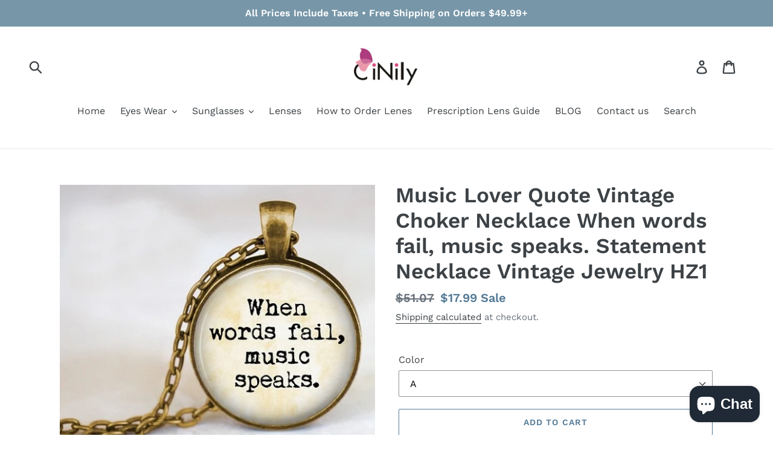

--- FILE ---
content_type: text/html; charset=utf-8
request_url: https://www.cinily.net/products/music-lover-quote-vintage-choker-necklace-when-words-fail-music-speaks-statement-necklace-vintage-jewelry-orc32797540690
body_size: 37447
content:
<!doctype html>
<!--[if IE 9]> <html class="ie9 no-js" lang="en"> <![endif]-->
<!--[if (gt IE 9)|!(IE)]><!--> <html class="no-js" lang="en"> <!--<![endif]-->
<head>
<meta name="msvalidate.01" content="D0450EC18BE9BCD8C62068EC76DE287B" />
  <link rel="stylesheet" href="https://obscure-escarpment-2240.herokuapp.com/stylesheets/bcpo-front.css">
  <script>var bcpo_product={"id":1909482160187,"title":"Music Lover Quote Vintage Choker Necklace When words fail, music speaks. Statement Necklace Vintage Jewelry HZ1","handle":"music-lover-quote-vintage-choker-necklace-when-words-fail-music-speaks-statement-necklace-vintage-jewelry-orc32797540690","description":"\u003cli class=\"property-item\" id=\"product-prop-2\" data-attr=\"201992893\" data-title=\"HZSHINLING\"\u003e\n                        \u003cspan class=\"propery-title\"\u003eBrand Name:\u003c\/span\u003e\n                        \u003cspan class=\"propery-des\" title=\"Cinily\"\u003eCinily\u003c\/span\u003e\n                    \u003c\/li\u003e\n                                                \n                                                                \u003cli class=\"property-item\" id=\"product-prop-100005859\" data-attr=\"400\" data-title=\"Zinc Alloy\"\u003e\n                        \u003cspan class=\"propery-title\"\u003eMetals Type:\u003c\/span\u003e\n                        \u003cspan class=\"propery-des\" title=\"Zinc Alloy\"\u003eZinc Alloy\u003c\/span\u003e\n                    \u003c\/li\u003e\n                                                                \u003cli class=\"property-item\" id=\"product-prop-284\" data-attr=\"361190\" data-title=\"Unisex\"\u003e\n                        \u003cspan class=\"propery-title\"\u003eGender:\u003c\/span\u003e\n                        \u003cspan class=\"propery-des\" title=\"Unisex\"\u003eUnisex\u003c\/span\u003e\n                    \u003c\/li\u003e\n                                                                \u003cli class=\"property-item\" id=\"product-prop-200000221\" data-attr=\"100014226\" data-title=\"Pendant Necklaces\"\u003e\n                        \u003cspan class=\"propery-title\"\u003eNecklace Type:\u003c\/span\u003e\n                        \u003cspan class=\"propery-des\" title=\"Pendant Necklaces\"\u003ePendant Necklaces\u003c\/span\u003e\n                    \u003c\/li\u003e\n                                                                \u003cli class=\"property-item\" id=\"product-prop-326\" data-attr=\"200572195\" data-title=\"Vintage\"\u003e\n                        \u003cspan class=\"propery-title\"\u003eStyle:\u003c\/span\u003e\n                        \u003cspan class=\"propery-des\" title=\"Vintage\"\u003eVintage\u003c\/span\u003e\n                    \u003c\/li\u003e\n                                                                \u003cli class=\"property-item\" id=\"product-prop-200000171\" data-attr=\"200000450\" data-title=\"Link Chain\"\u003e\n                        \u003cspan class=\"propery-title\"\u003eChain Type:\u003c\/span\u003e\n                        \u003cspan class=\"propery-des\" title=\"Link Chain\"\u003eLink Chain\u003c\/span\u003e\n                    \u003c\/li\u003e\n                                                                \u003cli class=\"property-item\" id=\"product-prop-10\" data-attr=\"346\" data-title=\"Glass\"\u003e\n                        \u003cspan class=\"propery-title\"\u003eMaterial:\u003c\/span\u003e\n                        \u003cspan class=\"propery-des\" title=\"Glass\"\u003eGlass\u003c\/span\u003e\n                    \u003c\/li\u003e\n                                                                \u003cli class=\"property-item\" id=\"product-prop-3\" data-attr=\" data-title=\" l18392\u003e\n                        \u003cspan class=\"propery-title\"\u003eModel Number:\u003c\/span\u003e\n                        \u003cspan class=\"propery-des\" title=\"L18392\"\u003eL18392\u003c\/span\u003e\n                    \u003c\/li\u003e\n                                                                \u003cli class=\"property-item\" id=\"product-prop-200000784\" data-attr=\"353\" data-title=\"Round\"\u003e\n                        \u003cspan class=\"propery-title\"\u003eShape\\pattern:\u003c\/span\u003e\n                        \u003cspan class=\"propery-des\" title=\"Round\"\u003eRound\u003c\/span\u003e\n                    \u003c\/li\u003e\n                                                                \u003cli class=\"property-item\" id=\"product-prop-200000640\" data-attr=\" data-title=\"\u003e\n                        \u003cspan class=\"propery-title\"\u003ePendant Size:\u003c\/span\u003e\n                        \u003cspan class=\"propery-des\" title=\"27*27MM\"\u003e27*27MM\u003c\/span\u003e\n                    \u003c\/li\u003e\n                                                                \u003cli class=\"property-item\" id=\"product-prop-99\" data-attr=\"200744531\" data-title=\"All Compatible\"\u003e\n                        \u003cspan class=\"propery-title\"\u003eCompatibility:\u003c\/span\u003e\n                        \u003cspan class=\"propery-des\" title=\"All Compatible\"\u003eAll Compatible\u003c\/span\u003e\n                    \u003c\/li\u003e\n                                                                \u003cli class=\"property-item\" id=\"product-prop-200000631\" data-attr=\"349906\" data-title=\"No\"\u003e\n                        \u003cspan class=\"propery-title\"\u003eis_customized:\u003c\/span\u003e\n                        \u003cspan class=\"propery-des\" title=\"No\"\u003eNo\u003c\/span\u003e\n                    \u003c\/li\u003e\n                                                                \u003cli class=\"property-item\" id=\"product-prop-200000137\" data-attr=\"361229\" data-title=\"Necklaces\"\u003e\n                        \u003cspan class=\"propery-title\"\u003eItem Type:\u003c\/span\u003e\n                        \u003cspan class=\"propery-des\" title=\"Necklaces\"\u003eNecklaces\u003c\/span\u003e\n                    \u003c\/li\u003e\n                                                                \u003cli class=\"property-item\" id=\"product-prop-200000785\" data-attr=\"200003778\" data-title=\"Fashion\"\u003e\n                        \u003cspan class=\"propery-title\"\u003eFine or Fashion:\u003c\/span\u003e\n                        \u003cspan class=\"propery-des\" title=\"Fashion\"\u003eFashion\u003c\/span\u003e\n                    \u003c\/li\u003e\n                                                                \u003cli class=\"property-item\" id=\"product-prop-43\" data-attr=\"4\" data-title=\"none\"\u003e\n                        \u003cspan class=\"propery-title\"\u003eFunction:\u003c\/span\u003e\n                        \u003cspan class=\"propery-des\" title=\"none\"\u003enone\u003c\/span\u003e\n                    \u003c\/li\u003e\n                                                                \u003cli class=\"property-item\" id=\"product-prop-\" data-attr=\" data-title=\" fashion\u003e\n                        \u003cspan class=\"propery-title\"\u003eFine or Fashion:\u003c\/span\u003e\n                        \u003cspan class=\"propery-des\" title=\"Fashion\"\u003eFashion\u003c\/span\u003e\n                    \u003c\/li\u003e\n                                                                \u003cli class=\"property-item\" id=\"product-prop-\" data-attr=\" data-title=\" necklaces\u003e\n                        \u003cspan class=\"propery-title\"\u003eItem Type:\u003c\/span\u003e\n                        \u003cspan class=\"propery-des\" title=\"Necklaces\"\u003eNecklaces\u003c\/span\u003e\n                    \u003c\/li\u003e\n                                                                \u003cli class=\"property-item\" id=\"product-prop-\" data-attr=\" data-title=\"\u003e\n                        \u003cspan class=\"propery-title\"\u003eLength:\u003c\/span\u003e\n                        \u003cspan class=\"propery-des\" title=\"50CM\"\u003e50CM\u003c\/span\u003e\n                    \u003c\/li\u003e\n                                                                \u003cli class=\"property-item\" id=\"product-prop-\" data-attr=\" data-title=\" bronze\u003e\n                        \u003cspan class=\"propery-title\"\u003eColor:\u003c\/span\u003e\n                        \u003cspan class=\"propery-des\" title=\"bronze\"\u003ebronze\u003c\/span\u003e\n                    \u003c\/li\u003e\n                                                                \u003cli class=\"property-item\" id=\"product-prop-\" data-attr=\" data-title=\" yes\u003e\n                        \u003cspan class=\"propery-title\"\u003eis_customized:\u003c\/span\u003e\n                        \u003cspan class=\"propery-des\" title=\"Yes\"\u003eYes\u003c\/span\u003e\n                    \u003c\/li\u003e\n                                                                \u003cli class=\"property-item\" id=\"product-prop-\" data-attr=\" data-title=\" about g\u003e\n                        \u003cspan class=\"propery-title\"\u003eNet Weight:\u003c\/span\u003e\n                        \u003cspan class=\"propery-des\" title=\"About 15 g\"\u003eAbout 15 g\u003c\/span\u003e\n                    \u003c\/li\u003e\n                                                                \u003cli class=\"property-item\" id=\"product-prop-\" data-attr=\" data-title=\" piece\u003e\n                        \u003cspan class=\"propery-title\"\u003eUnit Type:\u003c\/span\u003e\n                        \u003cspan class=\"propery-des\" title=\"piece\"\u003epiece\u003c\/span\u003e\n                    \u003c\/li\u003e\n                                                                \u003cli class=\"property-item\" id=\"product-prop-\" data-attr=\" data-title=\"\u003e\n                        \u003cspan class=\"propery-title\"\u003ePackage Weight:\u003c\/span\u003e\n                        \u003cspan class=\"propery-des\" title=\"0.05kg (0.11lb.)\"\u003e0.05kg (0.11lb.)\u003c\/span\u003e\n                    \u003c\/li\u003e\n                                                                \u003cli class=\"property-item\" id=\"product-prop-\" data-attr=\" data-title=\" x\u003e\n                        \u003cspan class=\"propery-title\"\u003ePackage Size:\u003c\/span\u003e\n                        \u003cspan class=\"propery-des\" title=\"13cm x 13cm x 13cm (5.12in x 5.12in x 5.12in)\"\u003e13cm x 13cm x 13cm (5.12in x 5.12in x 5.12in)\u003c\/span\u003e\n                    \u003c\/li\u003e\n                                    \u003cimg src=\"https:\/\/ae01.alicdn.com\/kf\/HTB1k4bnmnvI8KJjSspjq6AgjXXaU\/Music-Lover-Quote-Vintage-Choker-Necklace-When-words-fail-music-speaks-Statement-Necklace-Vintage-Jewelry-HZ1.jpg\" alt=\"\"\u003e\n\u003cimg src=\"https:\/\/ae01.alicdn.com\/kf\/HTB1y7evmcrI8KJjy0Fhq6zfnpXaa\/Music-Lover-Quote-Vintage-Choker-Necklace-When-words-fail-music-speaks-Statement-Necklace-Vintage-Jewelry-HZ1.jpg\" alt=\"\"\u003e\n\u003cimg src=\"https:\/\/ae01.alicdn.com\/kf\/HTB1HyJ1eDfN8KJjSZFjq6xGvpXaD\/Music-Lover-Quote-Vintage-Choker-Necklace-When-words-fail-music-speaks-Statement-Necklace-Vintage-Jewelry-HZ1.jpg\" alt=\"\"\u003e\n\u003cimg src=\"https:\/\/ae01.alicdn.com\/kf\/HTB1Db1HmgLD8KJjSszeq6yGRpXac\/Music-Lover-Quote-Vintage-Choker-Necklace-When-words-fail-music-speaks-Statement-Necklace-Vintage-Jewelry-HZ1.jpg\" alt=\"\"\u003e\n\u003cimg src=\"https:\/\/ae01.alicdn.com\/kf\/HTB1O7OievjM8KJjSZFyq6xdzVXac\/Music-Lover-Quote-Vintage-Choker-Necklace-When-words-fail-music-speaks-Statement-Necklace-Vintage-Jewelry-HZ1.jpg\" alt=\"\"\u003e\n\u003cimg src=\"https:\/\/ae01.alicdn.com\/kf\/HTB1RGNidQfb_uJkHFJHq6z4vFXab\/Music-Lover-Quote-Vintage-Choker-Necklace-When-words-fail-music-speaks-Statement-Necklace-Vintage-Jewelry-HZ1.jpg\" alt=\"\"\u003e","published_at":"2018-11-17T23:48:36+08:00","created_at":"2018-11-17T23:48:38+08:00","vendor":"Cinily","type":"Necklaces","tags":["before2020","Jewelry\u0026Accessories","Necklaces\u0026Pendants","PendantNecklaces"],"price":1799,"price_min":1799,"price_max":1799,"available":true,"price_varies":false,"compare_at_price":5107,"compare_at_price_min":5107,"compare_at_price_max":5107,"compare_at_price_varies":false,"variants":[{"id":18975588941883,"title":"A","option1":"A","option2":null,"option3":null,"sku":"orc32797540690_A","requires_shipping":true,"taxable":false,"featured_image":{"id":6311886291003,"product_id":1909482160187,"position":1,"created_at":"2018-11-17T23:48:38+08:00","updated_at":"2018-11-17T23:48:38+08:00","alt":null,"width":538,"height":476,"src":"\/\/www.cinily.net\/cdn\/shop\/products\/Music-Lover-Quote-Vintage-Choker-Necklace-When-words-fail-music-speaks-Statement-Necklace-Vintage-Jewelry-HZ1.jpg?v=1542469718","variant_ids":[18975588941883]},"available":true,"name":"Music Lover Quote Vintage Choker Necklace When words fail, music speaks. Statement Necklace Vintage Jewelry HZ1 - A","public_title":"A","options":["A"],"price":1799,"weight":0,"compare_at_price":5107,"inventory_management":null,"barcode":null,"featured_media":{"alt":null,"id":2446650376228,"position":1,"preview_image":{"aspect_ratio":1.13,"height":476,"width":538,"src":"\/\/www.cinily.net\/cdn\/shop\/products\/Music-Lover-Quote-Vintage-Choker-Necklace-When-words-fail-music-speaks-Statement-Necklace-Vintage-Jewelry-HZ1.jpg?v=1542469718"}},"requires_selling_plan":false,"selling_plan_allocations":[]}],"images":["\/\/www.cinily.net\/cdn\/shop\/products\/Music-Lover-Quote-Vintage-Choker-Necklace-When-words-fail-music-speaks-Statement-Necklace-Vintage-Jewelry-HZ1.jpg?v=1542469718"],"featured_image":"\/\/www.cinily.net\/cdn\/shop\/products\/Music-Lover-Quote-Vintage-Choker-Necklace-When-words-fail-music-speaks-Statement-Necklace-Vintage-Jewelry-HZ1.jpg?v=1542469718","options":["Color"],"media":[{"alt":null,"id":2446650376228,"position":1,"preview_image":{"aspect_ratio":1.13,"height":476,"width":538,"src":"\/\/www.cinily.net\/cdn\/shop\/products\/Music-Lover-Quote-Vintage-Choker-Necklace-When-words-fail-music-speaks-Statement-Necklace-Vintage-Jewelry-HZ1.jpg?v=1542469718"},"aspect_ratio":1.13,"height":476,"media_type":"image","src":"\/\/www.cinily.net\/cdn\/shop\/products\/Music-Lover-Quote-Vintage-Choker-Necklace-When-words-fail-music-speaks-Statement-Necklace-Vintage-Jewelry-HZ1.jpg?v=1542469718","width":538}],"requires_selling_plan":false,"selling_plan_groups":[],"content":"\u003cli class=\"property-item\" id=\"product-prop-2\" data-attr=\"201992893\" data-title=\"HZSHINLING\"\u003e\n                        \u003cspan class=\"propery-title\"\u003eBrand Name:\u003c\/span\u003e\n                        \u003cspan class=\"propery-des\" title=\"Cinily\"\u003eCinily\u003c\/span\u003e\n                    \u003c\/li\u003e\n                                                \n                                                                \u003cli class=\"property-item\" id=\"product-prop-100005859\" data-attr=\"400\" data-title=\"Zinc Alloy\"\u003e\n                        \u003cspan class=\"propery-title\"\u003eMetals Type:\u003c\/span\u003e\n                        \u003cspan class=\"propery-des\" title=\"Zinc Alloy\"\u003eZinc Alloy\u003c\/span\u003e\n                    \u003c\/li\u003e\n                                                                \u003cli class=\"property-item\" id=\"product-prop-284\" data-attr=\"361190\" data-title=\"Unisex\"\u003e\n                        \u003cspan class=\"propery-title\"\u003eGender:\u003c\/span\u003e\n                        \u003cspan class=\"propery-des\" title=\"Unisex\"\u003eUnisex\u003c\/span\u003e\n                    \u003c\/li\u003e\n                                                                \u003cli class=\"property-item\" id=\"product-prop-200000221\" data-attr=\"100014226\" data-title=\"Pendant Necklaces\"\u003e\n                        \u003cspan class=\"propery-title\"\u003eNecklace Type:\u003c\/span\u003e\n                        \u003cspan class=\"propery-des\" title=\"Pendant Necklaces\"\u003ePendant Necklaces\u003c\/span\u003e\n                    \u003c\/li\u003e\n                                                                \u003cli class=\"property-item\" id=\"product-prop-326\" data-attr=\"200572195\" data-title=\"Vintage\"\u003e\n                        \u003cspan class=\"propery-title\"\u003eStyle:\u003c\/span\u003e\n                        \u003cspan class=\"propery-des\" title=\"Vintage\"\u003eVintage\u003c\/span\u003e\n                    \u003c\/li\u003e\n                                                                \u003cli class=\"property-item\" id=\"product-prop-200000171\" data-attr=\"200000450\" data-title=\"Link Chain\"\u003e\n                        \u003cspan class=\"propery-title\"\u003eChain Type:\u003c\/span\u003e\n                        \u003cspan class=\"propery-des\" title=\"Link Chain\"\u003eLink Chain\u003c\/span\u003e\n                    \u003c\/li\u003e\n                                                                \u003cli class=\"property-item\" id=\"product-prop-10\" data-attr=\"346\" data-title=\"Glass\"\u003e\n                        \u003cspan class=\"propery-title\"\u003eMaterial:\u003c\/span\u003e\n                        \u003cspan class=\"propery-des\" title=\"Glass\"\u003eGlass\u003c\/span\u003e\n                    \u003c\/li\u003e\n                                                                \u003cli class=\"property-item\" id=\"product-prop-3\" data-attr=\" data-title=\" l18392\u003e\n                        \u003cspan class=\"propery-title\"\u003eModel Number:\u003c\/span\u003e\n                        \u003cspan class=\"propery-des\" title=\"L18392\"\u003eL18392\u003c\/span\u003e\n                    \u003c\/li\u003e\n                                                                \u003cli class=\"property-item\" id=\"product-prop-200000784\" data-attr=\"353\" data-title=\"Round\"\u003e\n                        \u003cspan class=\"propery-title\"\u003eShape\\pattern:\u003c\/span\u003e\n                        \u003cspan class=\"propery-des\" title=\"Round\"\u003eRound\u003c\/span\u003e\n                    \u003c\/li\u003e\n                                                                \u003cli class=\"property-item\" id=\"product-prop-200000640\" data-attr=\" data-title=\"\u003e\n                        \u003cspan class=\"propery-title\"\u003ePendant Size:\u003c\/span\u003e\n                        \u003cspan class=\"propery-des\" title=\"27*27MM\"\u003e27*27MM\u003c\/span\u003e\n                    \u003c\/li\u003e\n                                                                \u003cli class=\"property-item\" id=\"product-prop-99\" data-attr=\"200744531\" data-title=\"All Compatible\"\u003e\n                        \u003cspan class=\"propery-title\"\u003eCompatibility:\u003c\/span\u003e\n                        \u003cspan class=\"propery-des\" title=\"All Compatible\"\u003eAll Compatible\u003c\/span\u003e\n                    \u003c\/li\u003e\n                                                                \u003cli class=\"property-item\" id=\"product-prop-200000631\" data-attr=\"349906\" data-title=\"No\"\u003e\n                        \u003cspan class=\"propery-title\"\u003eis_customized:\u003c\/span\u003e\n                        \u003cspan class=\"propery-des\" title=\"No\"\u003eNo\u003c\/span\u003e\n                    \u003c\/li\u003e\n                                                                \u003cli class=\"property-item\" id=\"product-prop-200000137\" data-attr=\"361229\" data-title=\"Necklaces\"\u003e\n                        \u003cspan class=\"propery-title\"\u003eItem Type:\u003c\/span\u003e\n                        \u003cspan class=\"propery-des\" title=\"Necklaces\"\u003eNecklaces\u003c\/span\u003e\n                    \u003c\/li\u003e\n                                                                \u003cli class=\"property-item\" id=\"product-prop-200000785\" data-attr=\"200003778\" data-title=\"Fashion\"\u003e\n                        \u003cspan class=\"propery-title\"\u003eFine or Fashion:\u003c\/span\u003e\n                        \u003cspan class=\"propery-des\" title=\"Fashion\"\u003eFashion\u003c\/span\u003e\n                    \u003c\/li\u003e\n                                                                \u003cli class=\"property-item\" id=\"product-prop-43\" data-attr=\"4\" data-title=\"none\"\u003e\n                        \u003cspan class=\"propery-title\"\u003eFunction:\u003c\/span\u003e\n                        \u003cspan class=\"propery-des\" title=\"none\"\u003enone\u003c\/span\u003e\n                    \u003c\/li\u003e\n                                                                \u003cli class=\"property-item\" id=\"product-prop-\" data-attr=\" data-title=\" fashion\u003e\n                        \u003cspan class=\"propery-title\"\u003eFine or Fashion:\u003c\/span\u003e\n                        \u003cspan class=\"propery-des\" title=\"Fashion\"\u003eFashion\u003c\/span\u003e\n                    \u003c\/li\u003e\n                                                                \u003cli class=\"property-item\" id=\"product-prop-\" data-attr=\" data-title=\" necklaces\u003e\n                        \u003cspan class=\"propery-title\"\u003eItem Type:\u003c\/span\u003e\n                        \u003cspan class=\"propery-des\" title=\"Necklaces\"\u003eNecklaces\u003c\/span\u003e\n                    \u003c\/li\u003e\n                                                                \u003cli class=\"property-item\" id=\"product-prop-\" data-attr=\" data-title=\"\u003e\n                        \u003cspan class=\"propery-title\"\u003eLength:\u003c\/span\u003e\n                        \u003cspan class=\"propery-des\" title=\"50CM\"\u003e50CM\u003c\/span\u003e\n                    \u003c\/li\u003e\n                                                                \u003cli class=\"property-item\" id=\"product-prop-\" data-attr=\" data-title=\" bronze\u003e\n                        \u003cspan class=\"propery-title\"\u003eColor:\u003c\/span\u003e\n                        \u003cspan class=\"propery-des\" title=\"bronze\"\u003ebronze\u003c\/span\u003e\n                    \u003c\/li\u003e\n                                                                \u003cli class=\"property-item\" id=\"product-prop-\" data-attr=\" data-title=\" yes\u003e\n                        \u003cspan class=\"propery-title\"\u003eis_customized:\u003c\/span\u003e\n                        \u003cspan class=\"propery-des\" title=\"Yes\"\u003eYes\u003c\/span\u003e\n                    \u003c\/li\u003e\n                                                                \u003cli class=\"property-item\" id=\"product-prop-\" data-attr=\" data-title=\" about g\u003e\n                        \u003cspan class=\"propery-title\"\u003eNet Weight:\u003c\/span\u003e\n                        \u003cspan class=\"propery-des\" title=\"About 15 g\"\u003eAbout 15 g\u003c\/span\u003e\n                    \u003c\/li\u003e\n                                                                \u003cli class=\"property-item\" id=\"product-prop-\" data-attr=\" data-title=\" piece\u003e\n                        \u003cspan class=\"propery-title\"\u003eUnit Type:\u003c\/span\u003e\n                        \u003cspan class=\"propery-des\" title=\"piece\"\u003epiece\u003c\/span\u003e\n                    \u003c\/li\u003e\n                                                                \u003cli class=\"property-item\" id=\"product-prop-\" data-attr=\" data-title=\"\u003e\n                        \u003cspan class=\"propery-title\"\u003ePackage Weight:\u003c\/span\u003e\n                        \u003cspan class=\"propery-des\" title=\"0.05kg (0.11lb.)\"\u003e0.05kg (0.11lb.)\u003c\/span\u003e\n                    \u003c\/li\u003e\n                                                                \u003cli class=\"property-item\" id=\"product-prop-\" data-attr=\" data-title=\" x\u003e\n                        \u003cspan class=\"propery-title\"\u003ePackage Size:\u003c\/span\u003e\n                        \u003cspan class=\"propery-des\" title=\"13cm x 13cm x 13cm (5.12in x 5.12in x 5.12in)\"\u003e13cm x 13cm x 13cm (5.12in x 5.12in x 5.12in)\u003c\/span\u003e\n                    \u003c\/li\u003e\n                                    \u003cimg src=\"https:\/\/ae01.alicdn.com\/kf\/HTB1k4bnmnvI8KJjSspjq6AgjXXaU\/Music-Lover-Quote-Vintage-Choker-Necklace-When-words-fail-music-speaks-Statement-Necklace-Vintage-Jewelry-HZ1.jpg\" alt=\"\"\u003e\n\u003cimg src=\"https:\/\/ae01.alicdn.com\/kf\/HTB1y7evmcrI8KJjy0Fhq6zfnpXaa\/Music-Lover-Quote-Vintage-Choker-Necklace-When-words-fail-music-speaks-Statement-Necklace-Vintage-Jewelry-HZ1.jpg\" alt=\"\"\u003e\n\u003cimg src=\"https:\/\/ae01.alicdn.com\/kf\/HTB1HyJ1eDfN8KJjSZFjq6xGvpXaD\/Music-Lover-Quote-Vintage-Choker-Necklace-When-words-fail-music-speaks-Statement-Necklace-Vintage-Jewelry-HZ1.jpg\" alt=\"\"\u003e\n\u003cimg src=\"https:\/\/ae01.alicdn.com\/kf\/HTB1Db1HmgLD8KJjSszeq6yGRpXac\/Music-Lover-Quote-Vintage-Choker-Necklace-When-words-fail-music-speaks-Statement-Necklace-Vintage-Jewelry-HZ1.jpg\" alt=\"\"\u003e\n\u003cimg src=\"https:\/\/ae01.alicdn.com\/kf\/HTB1O7OievjM8KJjSZFyq6xdzVXac\/Music-Lover-Quote-Vintage-Choker-Necklace-When-words-fail-music-speaks-Statement-Necklace-Vintage-Jewelry-HZ1.jpg\" alt=\"\"\u003e\n\u003cimg src=\"https:\/\/ae01.alicdn.com\/kf\/HTB1RGNidQfb_uJkHFJHq6z4vFXab\/Music-Lover-Quote-Vintage-Choker-Necklace-When-words-fail-music-speaks-Statement-Necklace-Vintage-Jewelry-HZ1.jpg\" alt=\"\"\u003e"};  var bcpo_settings={"shop_currency":"USD","money_format2":"${{amount}} USD","money_format_without_currency":"${{amount}}"};var inventory_quantity = [];inventory_quantity.push(0);if(bcpo_product) { for (var i = 0; i < bcpo_product.variants.length; i += 1) { bcpo_product.variants[i].inventory_quantity = inventory_quantity[i]; }}window.bcpo = window.bcpo || {}; bcpo.cart = {"note":null,"attributes":{},"original_total_price":0,"total_price":0,"total_discount":0,"total_weight":0.0,"item_count":0,"items":[],"requires_shipping":false,"currency":"USD","items_subtotal_price":0,"cart_level_discount_applications":[],"checkout_charge_amount":0}; bcpo.ogFormData = FormData; bcpo.money_with_currency_format = "${{amount}} USD";bcpo.money_format = "${{amount}}";</script>
 
<style>
#bcpo .bcpo-table thead tr:first-child td {
background: white !important;
border: 1px solid gray !important;
color: black !important;
}</style>
<meta name="google-site-verification" content="nnuO9hWArwSE1BCMIAO9odGwouyI22VoZMlJmM5ZJWU" />

<script>LA.init({id: "JRuv0aKWTUrQYYeY",ck: "JRuv0aKWTUrQYYeY"})</script>
  <!-- Google Tag Manager -->
<script>(function(w,d,s,l,i){w[l]=w[l]||[];w[l].push({'gtm.start':
new Date().getTime(),event:'gtm.js'});var f=d.getElementsByTagName(s)[0],
j=d.createElement(s),dl=l!='dataLayer'?'&l='+l:'';j.async=true;j.src=
'https://www.googletagmanager.com/gtm.js?id='+i+dl;f.parentNode.insertBefore(j,f);
})(window,document,'script','dataLayer','GTM-MWTXKWH');</script>
<!-- End Google Tag Manager -->
<script async src="https://pagead2.googlesyndication.com/pagead/js/adsbygoogle.js?client=ca-pub-3734918845432536"
     crossorigin="anonymous"></script>

  <meta name="p:domain_verify" content="de67b8ddf79e1927e887653819f7b104"/>
  <meta charset="utf-8">
  <meta http-equiv="X-UA-Compatible" content="IE=edge,chrome=1">
  <meta name="viewport" content="width=device-width,initial-scale=1">
  <meta name="theme-color" content="#557b97">
  <link rel="canonical" href="https://www.cinily.net/products/music-lover-quote-vintage-choker-necklace-when-words-fail-music-speaks-statement-necklace-vintage-jewelry-orc32797540690"><link rel="shortcut icon" href="//www.cinily.net/cdn/shop/files/favicon_32x32.png?v=1745746224" type="image/png"><title>Music Lover Quote Vintage Choker Necklace When words fail, music speak
&ndash; Cinily</title><meta name="description" content="Brand Name: Cinily Metals Type: Zinc Alloy Gender: Unisex Necklace Type: Pendant Necklaces Style: Vintage Chain Type: Link Chain Material: Glass Model Number: L18392 Shape\pattern: Round Pendant Size: 27*27MM Compatibility: All Compatible is_customized: No Item Type: Necklaces Fine or Fashion: Fashion Function: none Fi"><!-- /snippets/social-meta-tags.liquid -->




<meta property="og:site_name" content="Cinily">
<meta property="og:url" content="https://www.cinily.net/products/music-lover-quote-vintage-choker-necklace-when-words-fail-music-speaks-statement-necklace-vintage-jewelry-orc32797540690">
<meta property="og:title" content="Music Lover Quote Vintage Choker Necklace When words fail, music speaks. Statement Necklace Vintage Jewelry HZ1">
<meta property="og:type" content="product">
<meta property="og:description" content="Brand Name: Cinily Metals Type: Zinc Alloy Gender: Unisex Necklace Type: Pendant Necklaces Style: Vintage Chain Type: Link Chain Material: Glass Model Number: L18392 Shape\pattern: Round Pendant Size: 27*27MM Compatibility: All Compatible is_customized: No Item Type: Necklaces Fine or Fashion: Fashion Function: none Fi">

  <meta property="og:price:amount" content="17.99">
  <meta property="og:price:currency" content="USD">

<meta property="og:image" content="http://www.cinily.net/cdn/shop/products/Music-Lover-Quote-Vintage-Choker-Necklace-When-words-fail-music-speaks-Statement-Necklace-Vintage-Jewelry-HZ1_1200x1200.jpg?v=1542469718">
<meta property="og:image:secure_url" content="https://www.cinily.net/cdn/shop/products/Music-Lover-Quote-Vintage-Choker-Necklace-When-words-fail-music-speaks-Statement-Necklace-Vintage-Jewelry-HZ1_1200x1200.jpg?v=1542469718">


<meta name="twitter:card" content="summary_large_image">
<meta name="twitter:title" content="Music Lover Quote Vintage Choker Necklace When words fail, music speaks. Statement Necklace Vintage Jewelry HZ1">
<meta name="twitter:description" content="Brand Name: Cinily Metals Type: Zinc Alloy Gender: Unisex Necklace Type: Pendant Necklaces Style: Vintage Chain Type: Link Chain Material: Glass Model Number: L18392 Shape\pattern: Round Pendant Size: 27*27MM Compatibility: All Compatible is_customized: No Item Type: Necklaces Fine or Fashion: Fashion Function: none Fi">


  <link href="//www.cinily.net/cdn/shop/t/1/assets/theme.scss.css?v=49695693968481165571765517291" rel="stylesheet" type="text/css" media="all" />

  <script>
    var theme = {
      strings: {
        addToCart: "Add to cart",
        soldOut: "Sold out",
        unavailable: "Unavailable",
        regularPrice: "Regular price",
        sale: "Sale",
        showMore: "Show More",
        showLess: "Show Less",
        addressError: "Error looking up that address",
        addressNoResults: "No results for that address",
        addressQueryLimit: "You have exceeded the Google API usage limit. Consider upgrading to a \u003ca href=\"https:\/\/developers.google.com\/maps\/premium\/usage-limits\"\u003ePremium Plan\u003c\/a\u003e.",
        authError: "There was a problem authenticating your Google Maps account.",
        newWindow: "Opens in a new window.",
        external: "Opens external website.",
        newWindowExternal: "Opens external website in a new window."
      },
      moneyFormat: "${{amount}}"
    }

    document.documentElement.className = document.documentElement.className.replace('no-js', 'js');
  </script>

  <!--[if (lte IE 9) ]><script src="//www.cinily.net/cdn/shop/t/1/assets/match-media.min.js?v=22265819453975888031536080593" type="text/javascript"></script><![endif]--><!--[if (gt IE 9)|!(IE)]><!--><script src="//www.cinily.net/cdn/shop/t/1/assets/lazysizes.js?v=68441465964607740661536080593" async="async"></script><!--<![endif]-->
  <!--[if lte IE 9]><script src="//www.cinily.net/cdn/shop/t/1/assets/lazysizes.min.js?v=256"></script><![endif]-->

  <!--[if (gt IE 9)|!(IE)]><!--><script src="//www.cinily.net/cdn/shop/t/1/assets/vendor.js?v=121857302354663160541536080593" defer="defer"></script><!--<![endif]-->
  <!--[if lte IE 9]><script src="//www.cinily.net/cdn/shop/t/1/assets/vendor.js?v=121857302354663160541536080593"></script><![endif]-->

  <!--[if (gt IE 9)|!(IE)]><!--><script src="//www.cinily.net/cdn/shop/t/1/assets/theme.js?v=161950477018278326151639408552" defer="defer"></script><!--<![endif]-->
  <!--[if lte IE 9]><script src="//www.cinily.net/cdn/shop/t/1/assets/theme.js?v=161950477018278326151639408552"></script><![endif]-->

  <script>window.performance && window.performance.mark && window.performance.mark('shopify.content_for_header.start');</script><meta name="google-site-verification" content="nnuO9hWArwSE1BCMIAO9odGwouyI22VoZMlJmM5ZJWU">
<meta id="shopify-digital-wallet" name="shopify-digital-wallet" content="/9394421819/digital_wallets/dialog">
<meta name="shopify-checkout-api-token" content="cb546429a267e77239c9375fbbd25d6f">
<meta id="in-context-paypal-metadata" data-shop-id="9394421819" data-venmo-supported="false" data-environment="production" data-locale="en_US" data-paypal-v4="true" data-currency="USD">
<link rel="alternate" hreflang="x-default" href="https://www.cinily.net/products/music-lover-quote-vintage-choker-necklace-when-words-fail-music-speaks-statement-necklace-vintage-jewelry-orc32797540690">
<link rel="alternate" hreflang="en" href="https://www.cinily.net/products/music-lover-quote-vintage-choker-necklace-when-words-fail-music-speaks-statement-necklace-vintage-jewelry-orc32797540690">
<link rel="alternate" hreflang="it-IT" href="https://www.cinily.net/it-it/products/music-lover-quote-vintage-choker-necklace-when-words-fail-music-speaks-statement-necklace-vintage-jewelry-orc32797540690">
<link rel="alternate" hreflang="en-IT" href="https://www.cinily.net/en-it/products/music-lover-quote-vintage-choker-necklace-when-words-fail-music-speaks-statement-necklace-vintage-jewelry-orc32797540690">
<link rel="alternate" type="application/json+oembed" href="https://www.cinily.net/products/music-lover-quote-vintage-choker-necklace-when-words-fail-music-speaks-statement-necklace-vintage-jewelry-orc32797540690.oembed">
<script async="async" src="/checkouts/internal/preloads.js?locale=en-US"></script>
<script id="shopify-features" type="application/json">{"accessToken":"cb546429a267e77239c9375fbbd25d6f","betas":["rich-media-storefront-analytics"],"domain":"www.cinily.net","predictiveSearch":true,"shopId":9394421819,"locale":"en"}</script>
<script>var Shopify = Shopify || {};
Shopify.shop = "backinstyles.myshopify.com";
Shopify.locale = "en";
Shopify.currency = {"active":"USD","rate":"1.0"};
Shopify.country = "US";
Shopify.theme = {"name":"Debut","id":36667162683,"schema_name":"Debut","schema_version":"8.0.0","theme_store_id":796,"role":"main"};
Shopify.theme.handle = "null";
Shopify.theme.style = {"id":null,"handle":null};
Shopify.cdnHost = "www.cinily.net/cdn";
Shopify.routes = Shopify.routes || {};
Shopify.routes.root = "/";</script>
<script type="module">!function(o){(o.Shopify=o.Shopify||{}).modules=!0}(window);</script>
<script>!function(o){function n(){var o=[];function n(){o.push(Array.prototype.slice.apply(arguments))}return n.q=o,n}var t=o.Shopify=o.Shopify||{};t.loadFeatures=n(),t.autoloadFeatures=n()}(window);</script>
<script id="shop-js-analytics" type="application/json">{"pageType":"product"}</script>
<script defer="defer" async type="module" src="//www.cinily.net/cdn/shopifycloud/shop-js/modules/v2/client.init-shop-cart-sync_BT-GjEfc.en.esm.js"></script>
<script defer="defer" async type="module" src="//www.cinily.net/cdn/shopifycloud/shop-js/modules/v2/chunk.common_D58fp_Oc.esm.js"></script>
<script defer="defer" async type="module" src="//www.cinily.net/cdn/shopifycloud/shop-js/modules/v2/chunk.modal_xMitdFEc.esm.js"></script>
<script type="module">
  await import("//www.cinily.net/cdn/shopifycloud/shop-js/modules/v2/client.init-shop-cart-sync_BT-GjEfc.en.esm.js");
await import("//www.cinily.net/cdn/shopifycloud/shop-js/modules/v2/chunk.common_D58fp_Oc.esm.js");
await import("//www.cinily.net/cdn/shopifycloud/shop-js/modules/v2/chunk.modal_xMitdFEc.esm.js");

  window.Shopify.SignInWithShop?.initShopCartSync?.({"fedCMEnabled":true,"windoidEnabled":true});

</script>
<script>(function() {
  var isLoaded = false;
  function asyncLoad() {
    if (isLoaded) return;
    isLoaded = true;
    var urls = ["\/\/cdn.shopify.com\/proxy\/831aefa09a898df50b11359fbc1a50e6f568eeba3a8fd093b42427d039bd423f\/obscure-escarpment-2240.herokuapp.com\/js\/best_custom_product_options.js?shop=backinstyles.myshopify.com\u0026sp-cache-control=cHVibGljLCBtYXgtYWdlPTkwMA"];
    for (var i = 0; i < urls.length; i++) {
      var s = document.createElement('script');
      s.type = 'text/javascript';
      s.async = true;
      s.src = urls[i];
      var x = document.getElementsByTagName('script')[0];
      x.parentNode.insertBefore(s, x);
    }
  };
  if(window.attachEvent) {
    window.attachEvent('onload', asyncLoad);
  } else {
    window.addEventListener('load', asyncLoad, false);
  }
})();</script>
<script id="__st">var __st={"a":9394421819,"offset":28800,"reqid":"48bb85b5-8907-474c-94fd-dd204bfba7b7-1769190880","pageurl":"www.cinily.net\/products\/music-lover-quote-vintage-choker-necklace-when-words-fail-music-speaks-statement-necklace-vintage-jewelry-orc32797540690","u":"b2ac074aa8c9","p":"product","rtyp":"product","rid":1909482160187};</script>
<script>window.ShopifyPaypalV4VisibilityTracking = true;</script>
<script id="captcha-bootstrap">!function(){'use strict';const t='contact',e='account',n='new_comment',o=[[t,t],['blogs',n],['comments',n],[t,'customer']],c=[[e,'customer_login'],[e,'guest_login'],[e,'recover_customer_password'],[e,'create_customer']],r=t=>t.map((([t,e])=>`form[action*='/${t}']:not([data-nocaptcha='true']) input[name='form_type'][value='${e}']`)).join(','),a=t=>()=>t?[...document.querySelectorAll(t)].map((t=>t.form)):[];function s(){const t=[...o],e=r(t);return a(e)}const i='password',u='form_key',d=['recaptcha-v3-token','g-recaptcha-response','h-captcha-response',i],f=()=>{try{return window.sessionStorage}catch{return}},m='__shopify_v',_=t=>t.elements[u];function p(t,e,n=!1){try{const o=window.sessionStorage,c=JSON.parse(o.getItem(e)),{data:r}=function(t){const{data:e,action:n}=t;return t[m]||n?{data:e,action:n}:{data:t,action:n}}(c);for(const[e,n]of Object.entries(r))t.elements[e]&&(t.elements[e].value=n);n&&o.removeItem(e)}catch(o){console.error('form repopulation failed',{error:o})}}const l='form_type',E='cptcha';function T(t){t.dataset[E]=!0}const w=window,h=w.document,L='Shopify',v='ce_forms',y='captcha';let A=!1;((t,e)=>{const n=(g='f06e6c50-85a8-45c8-87d0-21a2b65856fe',I='https://cdn.shopify.com/shopifycloud/storefront-forms-hcaptcha/ce_storefront_forms_captcha_hcaptcha.v1.5.2.iife.js',D={infoText:'Protected by hCaptcha',privacyText:'Privacy',termsText:'Terms'},(t,e,n)=>{const o=w[L][v],c=o.bindForm;if(c)return c(t,g,e,D).then(n);var r;o.q.push([[t,g,e,D],n]),r=I,A||(h.body.append(Object.assign(h.createElement('script'),{id:'captcha-provider',async:!0,src:r})),A=!0)});var g,I,D;w[L]=w[L]||{},w[L][v]=w[L][v]||{},w[L][v].q=[],w[L][y]=w[L][y]||{},w[L][y].protect=function(t,e){n(t,void 0,e),T(t)},Object.freeze(w[L][y]),function(t,e,n,w,h,L){const[v,y,A,g]=function(t,e,n){const i=e?o:[],u=t?c:[],d=[...i,...u],f=r(d),m=r(i),_=r(d.filter((([t,e])=>n.includes(e))));return[a(f),a(m),a(_),s()]}(w,h,L),I=t=>{const e=t.target;return e instanceof HTMLFormElement?e:e&&e.form},D=t=>v().includes(t);t.addEventListener('submit',(t=>{const e=I(t);if(!e)return;const n=D(e)&&!e.dataset.hcaptchaBound&&!e.dataset.recaptchaBound,o=_(e),c=g().includes(e)&&(!o||!o.value);(n||c)&&t.preventDefault(),c&&!n&&(function(t){try{if(!f())return;!function(t){const e=f();if(!e)return;const n=_(t);if(!n)return;const o=n.value;o&&e.removeItem(o)}(t);const e=Array.from(Array(32),(()=>Math.random().toString(36)[2])).join('');!function(t,e){_(t)||t.append(Object.assign(document.createElement('input'),{type:'hidden',name:u})),t.elements[u].value=e}(t,e),function(t,e){const n=f();if(!n)return;const o=[...t.querySelectorAll(`input[type='${i}']`)].map((({name:t})=>t)),c=[...d,...o],r={};for(const[a,s]of new FormData(t).entries())c.includes(a)||(r[a]=s);n.setItem(e,JSON.stringify({[m]:1,action:t.action,data:r}))}(t,e)}catch(e){console.error('failed to persist form',e)}}(e),e.submit())}));const S=(t,e)=>{t&&!t.dataset[E]&&(n(t,e.some((e=>e===t))),T(t))};for(const o of['focusin','change'])t.addEventListener(o,(t=>{const e=I(t);D(e)&&S(e,y())}));const B=e.get('form_key'),M=e.get(l),P=B&&M;t.addEventListener('DOMContentLoaded',(()=>{const t=y();if(P)for(const e of t)e.elements[l].value===M&&p(e,B);[...new Set([...A(),...v().filter((t=>'true'===t.dataset.shopifyCaptcha))])].forEach((e=>S(e,t)))}))}(h,new URLSearchParams(w.location.search),n,t,e,['guest_login'])})(!0,!0)}();</script>
<script integrity="sha256-4kQ18oKyAcykRKYeNunJcIwy7WH5gtpwJnB7kiuLZ1E=" data-source-attribution="shopify.loadfeatures" defer="defer" src="//www.cinily.net/cdn/shopifycloud/storefront/assets/storefront/load_feature-a0a9edcb.js" crossorigin="anonymous"></script>
<script data-source-attribution="shopify.dynamic_checkout.dynamic.init">var Shopify=Shopify||{};Shopify.PaymentButton=Shopify.PaymentButton||{isStorefrontPortableWallets:!0,init:function(){window.Shopify.PaymentButton.init=function(){};var t=document.createElement("script");t.src="https://www.cinily.net/cdn/shopifycloud/portable-wallets/latest/portable-wallets.en.js",t.type="module",document.head.appendChild(t)}};
</script>
<script data-source-attribution="shopify.dynamic_checkout.buyer_consent">
  function portableWalletsHideBuyerConsent(e){var t=document.getElementById("shopify-buyer-consent"),n=document.getElementById("shopify-subscription-policy-button");t&&n&&(t.classList.add("hidden"),t.setAttribute("aria-hidden","true"),n.removeEventListener("click",e))}function portableWalletsShowBuyerConsent(e){var t=document.getElementById("shopify-buyer-consent"),n=document.getElementById("shopify-subscription-policy-button");t&&n&&(t.classList.remove("hidden"),t.removeAttribute("aria-hidden"),n.addEventListener("click",e))}window.Shopify?.PaymentButton&&(window.Shopify.PaymentButton.hideBuyerConsent=portableWalletsHideBuyerConsent,window.Shopify.PaymentButton.showBuyerConsent=portableWalletsShowBuyerConsent);
</script>
<script>
  function portableWalletsCleanup(e){e&&e.src&&console.error("Failed to load portable wallets script "+e.src);var t=document.querySelectorAll("shopify-accelerated-checkout .shopify-payment-button__skeleton, shopify-accelerated-checkout-cart .wallet-cart-button__skeleton"),e=document.getElementById("shopify-buyer-consent");for(let e=0;e<t.length;e++)t[e].remove();e&&e.remove()}function portableWalletsNotLoadedAsModule(e){e instanceof ErrorEvent&&"string"==typeof e.message&&e.message.includes("import.meta")&&"string"==typeof e.filename&&e.filename.includes("portable-wallets")&&(window.removeEventListener("error",portableWalletsNotLoadedAsModule),window.Shopify.PaymentButton.failedToLoad=e,"loading"===document.readyState?document.addEventListener("DOMContentLoaded",window.Shopify.PaymentButton.init):window.Shopify.PaymentButton.init())}window.addEventListener("error",portableWalletsNotLoadedAsModule);
</script>

<script type="module" src="https://www.cinily.net/cdn/shopifycloud/portable-wallets/latest/portable-wallets.en.js" onError="portableWalletsCleanup(this)" crossorigin="anonymous"></script>
<script nomodule>
  document.addEventListener("DOMContentLoaded", portableWalletsCleanup);
</script>

<link id="shopify-accelerated-checkout-styles" rel="stylesheet" media="screen" href="https://www.cinily.net/cdn/shopifycloud/portable-wallets/latest/accelerated-checkout-backwards-compat.css" crossorigin="anonymous">
<style id="shopify-accelerated-checkout-cart">
        #shopify-buyer-consent {
  margin-top: 1em;
  display: inline-block;
  width: 100%;
}

#shopify-buyer-consent.hidden {
  display: none;
}

#shopify-subscription-policy-button {
  background: none;
  border: none;
  padding: 0;
  text-decoration: underline;
  font-size: inherit;
  cursor: pointer;
}

#shopify-subscription-policy-button::before {
  box-shadow: none;
}

      </style>

<script>window.performance && window.performance.mark && window.performance.mark('shopify.content_for_header.end');</script>
  <script id="vopo-head">(function () {
	if (((document.documentElement.innerHTML.includes('asyncLoad') && !document.documentElement.innerHTML.includes('\\/obscure' + '-escarpment-2240')) || (window.bcpo && bcpo.disabled)) && !window.location.href.match(/[&?]yesbcpo/)) return;
	var script = document.createElement('script');
	var reg = new RegExp('\\\\/\\\\/cdn\\.shopify\\.com\\\\/proxy\\\\/[a-z0-9]+\\\\/obscure-escarpment-2240\\.herokuapp\\.com\\\\/js\\\\/best_custom_product_options\\.js[^"]+');
	var match = reg.exec(document.documentElement.innerHTML);
	script.src = match[0].split('\\').join('').replace('%3f', '?').replace('u0026', '&');
	var vopoHead = document.getElementById('vopo-head'); vopoHead.parentNode.insertBefore(script, vopoHead);
})();
</script>




<script type="text/javascript">
window.dataLayer = window.dataLayer || [];

window.appStart = function(){
  window.productPageHandle = function(){

    var productName = "Music Lover Quote Vintage Choker Necklace When words fail, music speaks. Statement Necklace Vintage Jewelry HZ1";
    var productId = "1909482160187";
    var productPrice = "17.99";
    var productBrand = "Cinily";
    var productCollection = "ALL";
    var productType = "Necklaces";
    var productSku = "orc32797540690_A";
    var productVariantId = "18975588941883";
    var productVariantTitle = "A";

    window.dataLayer.push({
      event: "analyzify_productDetail",
      productId: productId,
      productName: productName,
      productPrice: productPrice,
      productBrand: productBrand,
      productCategory: productCollection,
      productType: productType,
      productSku: productSku,
      productVariantId: productVariantId,
      productVariantTitle: productVariantTitle,
      currency: "USD",
    });
  };

  window.allPageHandle = function(){
    window.dataLayer.push({
      event: "ga4kit_info",
      contentGroup: "product",
      
        userType: "visitor",
      
    });
  };
  allPageHandle();
      
  
    productPageHandle();
  

}
appStart();
</script>
  <script charset="UTF-8" id="LA_COLLECT" src="//sdk.51.la/js-sdk-pro.min.js"></script>
<script>LA.init({id:"JRuv0aKWTUrQYYeY",ck:"JRuv0aKWTUrQYYeY"})</script>
<!-- BEGIN app block: shopify://apps/ecomposer-builder/blocks/app-embed/a0fc26e1-7741-4773-8b27-39389b4fb4a0 --><!-- DNS Prefetch & Preconnect -->
<link rel="preconnect" href="https://cdn.ecomposer.app" crossorigin>
<link rel="dns-prefetch" href="https://cdn.ecomposer.app">

<link rel="prefetch" href="https://cdn.ecomposer.app/vendors/css/ecom-swiper@11.css" as="style">
<link rel="prefetch" href="https://cdn.ecomposer.app/vendors/js/ecom-swiper@11.0.5.js" as="script">
<link rel="prefetch" href="https://cdn.ecomposer.app/vendors/js/ecom_modal.js" as="script">

<!-- Global CSS --><!--ECOM-EMBED-->
  <style id="ecom-global-css" class="ecom-global-css">/**ECOM-INSERT-CSS**/.ecom-section > div.core__row--columns{max-width: 1200px;}.ecom-column>div.core__column--wrapper{padding: 20px;}div.core__blocks--body>div.ecom-block.elmspace:not(:first-child){margin-top: 20px;}:root{--ecom-global-colors-primary:#ffffff;--ecom-global-colors-secondary:#ffffff;--ecom-global-colors-text:#ffffff;--ecom-global-colors-accent:#ffffff;--ecom-global-typography-h1-font-weight:600;--ecom-global-typography-h1-font-size:72px;--ecom-global-typography-h1-line-height:90px;--ecom-global-typography-h1-letter-spacing:-0.02em;--ecom-global-typography-h2-font-weight:600;--ecom-global-typography-h2-font-size:60px;--ecom-global-typography-h2-line-height:72px;--ecom-global-typography-h2-letter-spacing:-0.02em;--ecom-global-typography-h3-font-weight:600;--ecom-global-typography-h3-font-size:48px;--ecom-global-typography-h3-line-height:60px;--ecom-global-typography-h3-letter-spacing:-0.02em;--ecom-global-typography-h4-font-weight:600;--ecom-global-typography-h4-font-size:36px;--ecom-global-typography-h4-line-height:44px;--ecom-global-typography-h4-letter-spacing:-0.02em;--ecom-global-typography-h5-font-weight:600;--ecom-global-typography-h5-font-size:30px;--ecom-global-typography-h5-line-height:38px;--ecom-global-typography-h6-font-weight:600;--ecom-global-typography-h6-font-size:24px;--ecom-global-typography-h6-line-height:32px;--ecom-global-typography-h7-font-weight:400;--ecom-global-typography-h7-font-size:18px;--ecom-global-typography-h7-line-height:28px;}</style>
  <!--/ECOM-EMBED--><!-- Custom CSS & JS --><!-- Open Graph Meta Tags for Pages --><!-- Critical Inline Styles -->
<style class="ecom-theme-helper">.ecom-animation{opacity:0}.ecom-animation.animate,.ecom-animation.ecom-animated{opacity:1}.ecom-cart-popup{display:grid;position:fixed;inset:0;z-index:9999999;align-content:center;padding:5px;justify-content:center;align-items:center;justify-items:center}.ecom-cart-popup::before{content:' ';position:absolute;background:#e5e5e5b3;inset:0}.ecom-ajax-loading{cursor:not-allowed;pointer-events:none;opacity:.6}#ecom-toast{visibility:hidden;max-width:50px;height:60px;margin:auto;background-color:#333;color:#fff;text-align:center;border-radius:2px;position:fixed;z-index:1;left:0;right:0;bottom:30px;font-size:17px;display:grid;grid-template-columns:50px auto;align-items:center;justify-content:start;align-content:center;justify-items:start}#ecom-toast.ecom-toast-show{visibility:visible;animation:ecomFadein .5s,ecomExpand .5s .5s,ecomStay 3s 1s,ecomShrink .5s 4s,ecomFadeout .5s 4.5s}#ecom-toast #ecom-toast-icon{width:50px;height:100%;box-sizing:border-box;background-color:#111;color:#fff;padding:5px}#ecom-toast .ecom-toast-icon-svg{width:100%;height:100%;position:relative;vertical-align:middle;margin:auto;text-align:center}#ecom-toast #ecom-toast-desc{color:#fff;padding:16px;overflow:hidden;white-space:nowrap}@media(max-width:768px){#ecom-toast #ecom-toast-desc{white-space:normal;min-width:250px}#ecom-toast{height:auto;min-height:60px}}.ecom__column-full-height{height:100%}@keyframes ecomFadein{from{bottom:0;opacity:0}to{bottom:30px;opacity:1}}@keyframes ecomExpand{from{min-width:50px}to{min-width:var(--ecom-max-width)}}@keyframes ecomStay{from{min-width:var(--ecom-max-width)}to{min-width:var(--ecom-max-width)}}@keyframes ecomShrink{from{min-width:var(--ecom-max-width)}to{min-width:50px}}@keyframes ecomFadeout{from{bottom:30px;opacity:1}to{bottom:60px;opacity:0}}</style>


<!-- EComposer Config Script -->
<script id="ecom-theme-helpers" async>
window.EComposer=window.EComposer||{};(function(){if(!this.configs)this.configs={};this.configs.ajax_cart={enable:false};this.customer=false;this.proxy_path='/apps/ecomposer-visual-page-builder';
this.popupScriptUrl='https://cdn.shopify.com/extensions/019b200c-ceec-7ac9-af95-28c32fd62de8/ecomposer-94/assets/ecom_popup.js';
this.routes={domain:'https://www.cinily.net',root_url:'/',collections_url:'/collections',all_products_collection_url:'/collections/all',cart_url:'/cart',cart_add_url:'/cart/add',cart_change_url:'/cart/change',cart_clear_url:'/cart/clear',cart_update_url:'/cart/update',product_recommendations_url:'/recommendations/products'};
this.queryParams={};
if(window.location.search.length){new URLSearchParams(window.location.search).forEach((value,key)=>{this.queryParams[key]=value})}
this.money_format="${{amount}}";
this.money_with_currency_format="${{amount}} USD";
this.currencyCodeEnabled=null;this.abTestingData = [];this.formatMoney=function(t,e){const r=this.currencyCodeEnabled?this.money_with_currency_format:this.money_format;function a(t,e){return void 0===t?e:t}function o(t,e,r,o){if(e=a(e,2),r=a(r,","),o=a(o,"."),isNaN(t)||null==t)return 0;var n=(t=(t/100).toFixed(e)).split(".");return n[0].replace(/(\d)(?=(\d\d\d)+(?!\d))/g,"$1"+r)+(n[1]?o+n[1]:"")}"string"==typeof t&&(t=t.replace(".",""));var n="",i=/\{\{\s*(\w+)\s*\}\}/,s=e||r;switch(s.match(i)[1]){case"amount":n=o(t,2);break;case"amount_no_decimals":n=o(t,0);break;case"amount_with_comma_separator":n=o(t,2,".",",");break;case"amount_with_space_separator":n=o(t,2," ",",");break;case"amount_with_period_and_space_separator":n=o(t,2," ",".");break;case"amount_no_decimals_with_comma_separator":n=o(t,0,".",",");break;case"amount_no_decimals_with_space_separator":n=o(t,0," ");break;case"amount_with_apostrophe_separator":n=o(t,2,"'",".")}return s.replace(i,n)};
this.resizeImage=function(t,e){try{if(!e||"original"==e||"full"==e||"master"==e)return t;if(-1!==t.indexOf("cdn.shopify.com")||-1!==t.indexOf("/cdn/shop/")){var r=t.match(/\.(jpg|jpeg|gif|png|bmp|bitmap|tiff|tif|webp)((\#[0-9a-z\-]+)?(\?v=.*)?)?$/gim);if(null==r)return null;var a=t.split(r[0]),o=r[0];return a[0]+"_"+e+o}}catch(r){return t}return t};
this.getProduct=function(t){if(!t)return!1;let e=("/"===this.routes.root_url?"":this.routes.root_url)+"/products/"+t+".js?shop="+Shopify.shop;return window.ECOM_LIVE&&(e="/shop/builder/ajax/ecom-proxy/products/"+t+"?shop="+Shopify.shop),window.fetch(e,{headers:{"Content-Type":"application/json"}}).then(t=>t.ok?t.json():false)};
const u=new URLSearchParams(window.location.search);if(u.has("ecom-redirect")){const r=u.get("ecom-redirect");if(r){let d;try{d=decodeURIComponent(r)}catch{return}d=d.trim().replace(/[\r\n\t]/g,"");if(d.length>2e3)return;const p=["javascript:","data:","vbscript:","file:","ftp:","mailto:","tel:","sms:","chrome:","chrome-extension:","moz-extension:","ms-browser-extension:"],l=d.toLowerCase();for(const o of p)if(l.includes(o))return;const x=[/<script/i,/<\/script/i,/javascript:/i,/vbscript:/i,/onload=/i,/onerror=/i,/onclick=/i,/onmouseover=/i,/onfocus=/i,/onblur=/i,/onsubmit=/i,/onchange=/i,/alert\s*\(/i,/confirm\s*\(/i,/prompt\s*\(/i,/document\./i,/window\./i,/eval\s*\(/i];for(const t of x)if(t.test(d))return;if(d.startsWith("/")&&!d.startsWith("//")){if(!/^[a-zA-Z0-9\-._~:/?#[\]@!$&'()*+,;=%]+$/.test(d))return;if(d.includes("../")||d.includes("./"))return;window.location.href=d;return}if(!d.includes("://")&&!d.startsWith("//")){if(!/^[a-zA-Z0-9\-._~:/?#[\]@!$&'()*+,;=%]+$/.test(d))return;if(d.includes("../")||d.includes("./"))return;window.location.href="/"+d;return}let n;try{n=new URL(d)}catch{return}if(!["http:","https:"].includes(n.protocol))return;if(n.port&&(parseInt(n.port)<1||parseInt(n.port)>65535))return;const a=[window.location.hostname];if(a.includes(n.hostname)&&(n.href===d||n.toString()===d))window.location.href=d}}
}).bind(window.EComposer)();
if(window.Shopify&&window.Shopify.designMode&&window.top&&window.top.opener){window.addEventListener("load",function(){window.top.opener.postMessage({action:"ecomposer:loaded"},"*")})}
</script>

<!-- Quickview Script -->
<script id="ecom-theme-quickview" async>
window.EComposer=window.EComposer||{};(function(){this.initQuickview=function(){var enable_qv=false;const qv_wrapper_script=document.querySelector('#ecom-quickview-template-html');if(!qv_wrapper_script)return;const ecom_quickview=document.createElement('div');ecom_quickview.classList.add('ecom-quickview');ecom_quickview.innerHTML=qv_wrapper_script.innerHTML;document.body.prepend(ecom_quickview);const qv_wrapper=ecom_quickview.querySelector('.ecom-quickview__wrapper');const ecomQuickview=function(e){let t=qv_wrapper.querySelector(".ecom-quickview__content-data");if(t){let i=document.createRange().createContextualFragment(e);t.innerHTML="",t.append(i),qv_wrapper.classList.add("ecom-open");let c=new CustomEvent("ecom:quickview:init",{detail:{wrapper:qv_wrapper}});document.dispatchEvent(c),setTimeout(function(){qv_wrapper.classList.add("ecom-display")},500),closeQuickview(t)}},closeQuickview=function(e){let t=qv_wrapper.querySelector(".ecom-quickview__close-btn"),i=qv_wrapper.querySelector(".ecom-quickview__content");function c(t){let o=t.target;do{if(o==i||o&&o.classList&&o.classList.contains("ecom-modal"))return;o=o.parentNode}while(o);o!=i&&(qv_wrapper.classList.add("ecom-remove"),qv_wrapper.classList.remove("ecom-open","ecom-display","ecom-remove"),setTimeout(function(){e.innerHTML=""},300),document.removeEventListener("click",c),document.removeEventListener("keydown",n))}function n(t){(t.isComposing||27===t.keyCode)&&(qv_wrapper.classList.add("ecom-remove"),qv_wrapper.classList.remove("ecom-open","ecom-display","ecom-remove"),setTimeout(function(){e.innerHTML=""},300),document.removeEventListener("keydown",n),document.removeEventListener("click",c))}t&&t.addEventListener("click",function(t){t.preventDefault(),document.removeEventListener("click",c),document.removeEventListener("keydown",n),qv_wrapper.classList.add("ecom-remove"),qv_wrapper.classList.remove("ecom-open","ecom-display","ecom-remove"),setTimeout(function(){e.innerHTML=""},300)}),document.addEventListener("click",c),document.addEventListener("keydown",n)};function quickViewHandler(e){e&&e.preventDefault();let t=this;t.classList&&t.classList.add("ecom-loading");let i=t.classList?t.getAttribute("href"):window.location.pathname;if(i){if(window.location.search.includes("ecom_template_id")){let c=new URLSearchParams(location.search);i=window.location.pathname+"?section_id="+c.get("ecom_template_id")}else i+=(i.includes("?")?"&":"?")+"section_id=ecom-default-template-quickview";fetch(i).then(function(e){return 200==e.status?e.text():window.document.querySelector("#admin-bar-iframe")?(404==e.status?alert("Please create Ecomposer quickview template first!"):alert("Have some problem with quickview!"),t.classList&&t.classList.remove("ecom-loading"),!1):void window.open(new URL(i).pathname,"_blank")}).then(function(e){e&&(ecomQuickview(e),setTimeout(function(){t.classList&&t.classList.remove("ecom-loading")},300))}).catch(function(e){})}}
if(window.location.search.includes('ecom_template_id')){setTimeout(quickViewHandler,1000)}
if(enable_qv){const qv_buttons=document.querySelectorAll('.ecom-product-quickview');if(qv_buttons.length>0){qv_buttons.forEach(function(button,index){button.addEventListener('click',quickViewHandler)})}}
}}).bind(window.EComposer)();
</script>

<!-- Quickview Template -->
<script type="text/template" id="ecom-quickview-template-html">
<div class="ecom-quickview__wrapper ecom-dn"><div class="ecom-quickview__container"><div class="ecom-quickview__content"><div class="ecom-quickview__content-inner"><div class="ecom-quickview__content-data"></div></div><span class="ecom-quickview__close-btn"><svg version="1.1" xmlns="http://www.w3.org/2000/svg" width="32" height="32" viewBox="0 0 32 32"><path d="M10.722 9.969l-0.754 0.754 5.278 5.278-5.253 5.253 0.754 0.754 5.253-5.253 5.253 5.253 0.754-0.754-5.253-5.253 5.278-5.278-0.754-0.754-5.278 5.278z" fill="#000000"></path></svg></span></div></div></div>
</script>

<!-- Quickview Styles -->
<style class="ecom-theme-quickview">.ecom-quickview .ecom-animation{opacity:1}.ecom-quickview__wrapper{opacity:0;display:none;pointer-events:none}.ecom-quickview__wrapper.ecom-open{position:fixed;top:0;left:0;right:0;bottom:0;display:block;pointer-events:auto;z-index:100000;outline:0!important;-webkit-backface-visibility:hidden;opacity:1;transition:all .1s}.ecom-quickview__container{text-align:center;position:absolute;width:100%;height:100%;left:0;top:0;padding:0 8px;box-sizing:border-box;opacity:0;background-color:rgba(0,0,0,.8);transition:opacity .1s}.ecom-quickview__container:before{content:"";display:inline-block;height:100%;vertical-align:middle}.ecom-quickview__wrapper.ecom-display .ecom-quickview__content{visibility:visible;opacity:1;transform:none}.ecom-quickview__content{position:relative;display:inline-block;opacity:0;visibility:hidden;transition:transform .1s,opacity .1s;transform:translateX(-100px)}.ecom-quickview__content-inner{position:relative;display:inline-block;vertical-align:middle;margin:0 auto;text-align:left;z-index:999;overflow-y:auto;max-height:80vh}.ecom-quickview__content-data>.shopify-section{margin:0 auto;max-width:980px;overflow:hidden;position:relative;background-color:#fff;opacity:0}.ecom-quickview__wrapper.ecom-display .ecom-quickview__content-data>.shopify-section{opacity:1;transform:none}.ecom-quickview__wrapper.ecom-display .ecom-quickview__container{opacity:1}.ecom-quickview__wrapper.ecom-remove #shopify-section-ecom-default-template-quickview{opacity:0;transform:translateX(100px)}.ecom-quickview__close-btn{position:fixed!important;top:0;right:0;transform:none;background-color:transparent;color:#000;opacity:0;width:40px;height:40px;transition:.25s;z-index:9999;stroke:#fff}.ecom-quickview__wrapper.ecom-display .ecom-quickview__close-btn{opacity:1}.ecom-quickview__close-btn:hover{cursor:pointer}@media screen and (max-width:1024px){.ecom-quickview__content{position:absolute;inset:0;margin:50px 15px;display:flex}.ecom-quickview__close-btn{right:0}}.ecom-toast-icon-info{display:none}.ecom-toast-error .ecom-toast-icon-info{display:inline!important}.ecom-toast-error .ecom-toast-icon-success{display:none!important}.ecom-toast-icon-success{fill:#fff;width:35px}</style>

<!-- Toast Template -->
<script type="text/template" id="ecom-template-html"><!-- BEGIN app snippet: ecom-toast --><div id="ecom-toast"><div id="ecom-toast-icon"><svg xmlns="http://www.w3.org/2000/svg" class="ecom-toast-icon-svg ecom-toast-icon-info" fill="none" viewBox="0 0 24 24" stroke="currentColor"><path stroke-linecap="round" stroke-linejoin="round" stroke-width="2" d="M13 16h-1v-4h-1m1-4h.01M21 12a9 9 0 11-18 0 9 9 0 0118 0z"/></svg>
<svg class="ecom-toast-icon-svg ecom-toast-icon-success" xmlns="http://www.w3.org/2000/svg" viewBox="0 0 512 512"><path d="M256 8C119 8 8 119 8 256s111 248 248 248 248-111 248-248S393 8 256 8zm0 48c110.5 0 200 89.5 200 200 0 110.5-89.5 200-200 200-110.5 0-200-89.5-200-200 0-110.5 89.5-200 200-200m140.2 130.3l-22.5-22.7c-4.7-4.7-12.3-4.7-17-.1L215.3 303.7l-59.8-60.3c-4.7-4.7-12.3-4.7-17-.1l-22.7 22.5c-4.7 4.7-4.7 12.3-.1 17l90.8 91.5c4.7 4.7 12.3 4.7 17 .1l172.6-171.2c4.7-4.7 4.7-12.3 .1-17z"/></svg>
</div><div id="ecom-toast-desc"></div></div><!-- END app snippet --></script><!-- END app block --><!-- BEGIN app block: shopify://apps/judge-me-reviews/blocks/judgeme_core/61ccd3b1-a9f2-4160-9fe9-4fec8413e5d8 --><!-- Start of Judge.me Core -->






<link rel="dns-prefetch" href="https://cdn2.judge.me/cdn/widget_frontend">
<link rel="dns-prefetch" href="https://cdn.judge.me">
<link rel="dns-prefetch" href="https://cdn1.judge.me">
<link rel="dns-prefetch" href="https://api.judge.me">

<script data-cfasync='false' class='jdgm-settings-script'>window.jdgmSettings={"pagination":5,"disable_web_reviews":false,"badge_no_review_text":"No reviews","badge_n_reviews_text":"{{ n }} review/reviews","hide_badge_preview_if_no_reviews":true,"badge_hide_text":false,"enforce_center_preview_badge":false,"widget_title":"Customer Reviews","widget_open_form_text":"Write a review","widget_close_form_text":"Cancel review","widget_refresh_page_text":"Refresh page","widget_summary_text":"Based on {{ number_of_reviews }} review/reviews","widget_no_review_text":"Be the first to write a review","widget_name_field_text":"Display name","widget_verified_name_field_text":"Verified Name (public)","widget_name_placeholder_text":"Display name","widget_required_field_error_text":"This field is required.","widget_email_field_text":"Email address","widget_verified_email_field_text":"Verified Email (private, can not be edited)","widget_email_placeholder_text":"Your email address","widget_email_field_error_text":"Please enter a valid email address.","widget_rating_field_text":"Rating","widget_review_title_field_text":"Review Title","widget_review_title_placeholder_text":"Give your review a title","widget_review_body_field_text":"Review content","widget_review_body_placeholder_text":"Start writing here...","widget_pictures_field_text":"Picture/Video (optional)","widget_submit_review_text":"Submit Review","widget_submit_verified_review_text":"Submit Verified Review","widget_submit_success_msg_with_auto_publish":"Thank you! Please refresh the page in a few moments to see your review. You can remove or edit your review by logging into \u003ca href='https://judge.me/login' target='_blank' rel='nofollow noopener'\u003eJudge.me\u003c/a\u003e","widget_submit_success_msg_no_auto_publish":"Thank you! Your review will be published as soon as it is approved by the shop admin. You can remove or edit your review by logging into \u003ca href='https://judge.me/login' target='_blank' rel='nofollow noopener'\u003eJudge.me\u003c/a\u003e","widget_show_default_reviews_out_of_total_text":"Showing {{ n_reviews_shown }} out of {{ n_reviews }} reviews.","widget_show_all_link_text":"Show all","widget_show_less_link_text":"Show less","widget_author_said_text":"{{ reviewer_name }} said:","widget_days_text":"{{ n }} days ago","widget_weeks_text":"{{ n }} week/weeks ago","widget_months_text":"{{ n }} month/months ago","widget_years_text":"{{ n }} year/years ago","widget_yesterday_text":"Yesterday","widget_today_text":"Today","widget_replied_text":"\u003e\u003e {{ shop_name }} replied:","widget_read_more_text":"Read more","widget_reviewer_name_as_initial":"","widget_rating_filter_color":"#fbcd0a","widget_rating_filter_see_all_text":"See all reviews","widget_sorting_most_recent_text":"Most Recent","widget_sorting_highest_rating_text":"Highest Rating","widget_sorting_lowest_rating_text":"Lowest Rating","widget_sorting_with_pictures_text":"Only Pictures","widget_sorting_most_helpful_text":"Most Helpful","widget_open_question_form_text":"Ask a question","widget_reviews_subtab_text":"Reviews","widget_questions_subtab_text":"Questions","widget_question_label_text":"Question","widget_answer_label_text":"Answer","widget_question_placeholder_text":"Write your question here","widget_submit_question_text":"Submit Question","widget_question_submit_success_text":"Thank you for your question! We will notify you once it gets answered.","verified_badge_text":"Verified","verified_badge_bg_color":"","verified_badge_text_color":"","verified_badge_placement":"left-of-reviewer-name","widget_review_max_height":"","widget_hide_border":false,"widget_social_share":false,"widget_thumb":false,"widget_review_location_show":false,"widget_location_format":"","all_reviews_include_out_of_store_products":true,"all_reviews_out_of_store_text":"(out of store)","all_reviews_pagination":100,"all_reviews_product_name_prefix_text":"about","enable_review_pictures":true,"enable_question_anwser":false,"widget_theme":"default","review_date_format":"mm/dd/yyyy","default_sort_method":"most-recent","widget_product_reviews_subtab_text":"Product Reviews","widget_shop_reviews_subtab_text":"Shop Reviews","widget_other_products_reviews_text":"Reviews for other products","widget_store_reviews_subtab_text":"Store reviews","widget_no_store_reviews_text":"This store hasn't received any reviews yet","widget_web_restriction_product_reviews_text":"This product hasn't received any reviews yet","widget_no_items_text":"No items found","widget_show_more_text":"Show more","widget_write_a_store_review_text":"Write a Store Review","widget_other_languages_heading":"Reviews in Other Languages","widget_translate_review_text":"Translate review to {{ language }}","widget_translating_review_text":"Translating...","widget_show_original_translation_text":"Show original ({{ language }})","widget_translate_review_failed_text":"Review couldn't be translated.","widget_translate_review_retry_text":"Retry","widget_translate_review_try_again_later_text":"Try again later","show_product_url_for_grouped_product":false,"widget_sorting_pictures_first_text":"Pictures First","show_pictures_on_all_rev_page_mobile":false,"show_pictures_on_all_rev_page_desktop":false,"floating_tab_hide_mobile_install_preference":false,"floating_tab_button_name":"★ Reviews","floating_tab_title":"Let customers speak for us","floating_tab_button_color":"","floating_tab_button_background_color":"","floating_tab_url":"","floating_tab_url_enabled":false,"floating_tab_tab_style":"text","all_reviews_text_badge_text":"Customers rate us {{ shop.metafields.judgeme.all_reviews_rating | round: 1 }}/5 based on {{ shop.metafields.judgeme.all_reviews_count }} reviews.","all_reviews_text_badge_text_branded_style":"{{ shop.metafields.judgeme.all_reviews_rating | round: 1 }} out of 5 stars based on {{ shop.metafields.judgeme.all_reviews_count }} reviews","is_all_reviews_text_badge_a_link":false,"show_stars_for_all_reviews_text_badge":false,"all_reviews_text_badge_url":"","all_reviews_text_style":"branded","all_reviews_text_color_style":"judgeme_brand_color","all_reviews_text_color":"#108474","all_reviews_text_show_jm_brand":false,"featured_carousel_show_header":true,"featured_carousel_title":"Let customers speak for us","testimonials_carousel_title":"Customers are saying","videos_carousel_title":"Real customer stories","cards_carousel_title":"Customers are saying","featured_carousel_count_text":"from {{ n }} reviews","featured_carousel_add_link_to_all_reviews_page":false,"featured_carousel_url":"","featured_carousel_show_images":true,"featured_carousel_autoslide_interval":5,"featured_carousel_arrows_on_the_sides":false,"featured_carousel_height":250,"featured_carousel_width":80,"featured_carousel_image_size":0,"featured_carousel_image_height":250,"featured_carousel_arrow_color":"#eeeeee","verified_count_badge_style":"branded","verified_count_badge_orientation":"horizontal","verified_count_badge_color_style":"judgeme_brand_color","verified_count_badge_color":"#108474","is_verified_count_badge_a_link":false,"verified_count_badge_url":"","verified_count_badge_show_jm_brand":true,"widget_rating_preset_default":5,"widget_first_sub_tab":"product-reviews","widget_show_histogram":true,"widget_histogram_use_custom_color":false,"widget_pagination_use_custom_color":false,"widget_star_use_custom_color":false,"widget_verified_badge_use_custom_color":false,"widget_write_review_use_custom_color":false,"picture_reminder_submit_button":"Upload Pictures","enable_review_videos":false,"mute_video_by_default":false,"widget_sorting_videos_first_text":"Videos First","widget_review_pending_text":"Pending","featured_carousel_items_for_large_screen":3,"social_share_options_order":"Facebook,Twitter","remove_microdata_snippet":true,"disable_json_ld":false,"enable_json_ld_products":false,"preview_badge_show_question_text":false,"preview_badge_no_question_text":"No questions","preview_badge_n_question_text":"{{ number_of_questions }} question/questions","qa_badge_show_icon":false,"qa_badge_position":"same-row","remove_judgeme_branding":true,"widget_add_search_bar":false,"widget_search_bar_placeholder":"Search","widget_sorting_verified_only_text":"Verified only","featured_carousel_theme":"default","featured_carousel_show_rating":true,"featured_carousel_show_title":true,"featured_carousel_show_body":true,"featured_carousel_show_date":false,"featured_carousel_show_reviewer":true,"featured_carousel_show_product":false,"featured_carousel_header_background_color":"#108474","featured_carousel_header_text_color":"#ffffff","featured_carousel_name_product_separator":"reviewed","featured_carousel_full_star_background":"#108474","featured_carousel_empty_star_background":"#dadada","featured_carousel_vertical_theme_background":"#f9fafb","featured_carousel_verified_badge_enable":true,"featured_carousel_verified_badge_color":"#108474","featured_carousel_border_style":"round","featured_carousel_review_line_length_limit":3,"featured_carousel_more_reviews_button_text":"Read more reviews","featured_carousel_view_product_button_text":"View product","all_reviews_page_load_reviews_on":"scroll","all_reviews_page_load_more_text":"Load More Reviews","disable_fb_tab_reviews":false,"enable_ajax_cdn_cache":false,"widget_advanced_speed_features":5,"widget_public_name_text":"displayed publicly like","default_reviewer_name":"John Smith","default_reviewer_name_has_non_latin":true,"widget_reviewer_anonymous":"Anonymous","medals_widget_title":"Judge.me Review Medals","medals_widget_background_color":"#f9fafb","medals_widget_position":"footer_all_pages","medals_widget_border_color":"#f9fafb","medals_widget_verified_text_position":"left","medals_widget_use_monochromatic_version":false,"medals_widget_elements_color":"#108474","show_reviewer_avatar":true,"widget_invalid_yt_video_url_error_text":"Not a YouTube video URL","widget_max_length_field_error_text":"Please enter no more than {0} characters.","widget_show_country_flag":false,"widget_show_collected_via_shop_app":true,"widget_verified_by_shop_badge_style":"light","widget_verified_by_shop_text":"Verified by Shop","widget_show_photo_gallery":false,"widget_load_with_code_splitting":true,"widget_ugc_install_preference":false,"widget_ugc_title":"Made by us, Shared by you","widget_ugc_subtitle":"Tag us to see your picture featured in our page","widget_ugc_arrows_color":"#ffffff","widget_ugc_primary_button_text":"Buy Now","widget_ugc_primary_button_background_color":"#108474","widget_ugc_primary_button_text_color":"#ffffff","widget_ugc_primary_button_border_width":"0","widget_ugc_primary_button_border_style":"none","widget_ugc_primary_button_border_color":"#108474","widget_ugc_primary_button_border_radius":"25","widget_ugc_secondary_button_text":"Load More","widget_ugc_secondary_button_background_color":"#ffffff","widget_ugc_secondary_button_text_color":"#108474","widget_ugc_secondary_button_border_width":"2","widget_ugc_secondary_button_border_style":"solid","widget_ugc_secondary_button_border_color":"#108474","widget_ugc_secondary_button_border_radius":"25","widget_ugc_reviews_button_text":"View Reviews","widget_ugc_reviews_button_background_color":"#ffffff","widget_ugc_reviews_button_text_color":"#108474","widget_ugc_reviews_button_border_width":"2","widget_ugc_reviews_button_border_style":"solid","widget_ugc_reviews_button_border_color":"#108474","widget_ugc_reviews_button_border_radius":"25","widget_ugc_reviews_button_link_to":"judgeme-reviews-page","widget_ugc_show_post_date":true,"widget_ugc_max_width":"800","widget_rating_metafield_value_type":true,"widget_primary_color":"#108474","widget_enable_secondary_color":false,"widget_secondary_color":"#edf5f5","widget_summary_average_rating_text":"{{ average_rating }} out of 5","widget_media_grid_title":"Customer photos \u0026 videos","widget_media_grid_see_more_text":"See more","widget_round_style":false,"widget_show_product_medals":true,"widget_verified_by_judgeme_text":"Verified by Judge.me","widget_show_store_medals":true,"widget_verified_by_judgeme_text_in_store_medals":"Verified by Judge.me","widget_media_field_exceed_quantity_message":"Sorry, we can only accept {{ max_media }} for one review.","widget_media_field_exceed_limit_message":"{{ file_name }} is too large, please select a {{ media_type }} less than {{ size_limit }}MB.","widget_review_submitted_text":"Review Submitted!","widget_question_submitted_text":"Question Submitted!","widget_close_form_text_question":"Cancel","widget_write_your_answer_here_text":"Write your answer here","widget_enabled_branded_link":true,"widget_show_collected_by_judgeme":false,"widget_reviewer_name_color":"","widget_write_review_text_color":"","widget_write_review_bg_color":"","widget_collected_by_judgeme_text":"collected by Judge.me","widget_pagination_type":"standard","widget_load_more_text":"Load More","widget_load_more_color":"#108474","widget_full_review_text":"Full Review","widget_read_more_reviews_text":"Read More Reviews","widget_read_questions_text":"Read Questions","widget_questions_and_answers_text":"Questions \u0026 Answers","widget_verified_by_text":"Verified by","widget_verified_text":"Verified","widget_number_of_reviews_text":"{{ number_of_reviews }} reviews","widget_back_button_text":"Back","widget_next_button_text":"Next","widget_custom_forms_filter_button":"Filters","custom_forms_style":"horizontal","widget_show_review_information":false,"how_reviews_are_collected":"How reviews are collected?","widget_show_review_keywords":false,"widget_gdpr_statement":"How we use your data: We'll only contact you about the review you left, and only if necessary. By submitting your review, you agree to Judge.me's \u003ca href='https://judge.me/terms' target='_blank' rel='nofollow noopener'\u003eterms\u003c/a\u003e, \u003ca href='https://judge.me/privacy' target='_blank' rel='nofollow noopener'\u003eprivacy\u003c/a\u003e and \u003ca href='https://judge.me/content-policy' target='_blank' rel='nofollow noopener'\u003econtent\u003c/a\u003e policies.","widget_multilingual_sorting_enabled":false,"widget_translate_review_content_enabled":false,"widget_translate_review_content_method":"manual","popup_widget_review_selection":"automatically_with_pictures","popup_widget_round_border_style":true,"popup_widget_show_title":true,"popup_widget_show_body":true,"popup_widget_show_reviewer":false,"popup_widget_show_product":true,"popup_widget_show_pictures":true,"popup_widget_use_review_picture":true,"popup_widget_show_on_home_page":true,"popup_widget_show_on_product_page":true,"popup_widget_show_on_collection_page":true,"popup_widget_show_on_cart_page":true,"popup_widget_position":"bottom_left","popup_widget_first_review_delay":5,"popup_widget_duration":5,"popup_widget_interval":5,"popup_widget_review_count":5,"popup_widget_hide_on_mobile":true,"review_snippet_widget_round_border_style":true,"review_snippet_widget_card_color":"#FFFFFF","review_snippet_widget_slider_arrows_background_color":"#FFFFFF","review_snippet_widget_slider_arrows_color":"#000000","review_snippet_widget_star_color":"#108474","show_product_variant":false,"all_reviews_product_variant_label_text":"Variant: ","widget_show_verified_branding":false,"widget_ai_summary_title":"Customers say","widget_ai_summary_disclaimer":"AI-powered review summary based on recent customer reviews","widget_show_ai_summary":false,"widget_show_ai_summary_bg":false,"widget_show_review_title_input":true,"redirect_reviewers_invited_via_email":"external_form","request_store_review_after_product_review":false,"request_review_other_products_in_order":false,"review_form_color_scheme":"default","review_form_corner_style":"square","review_form_star_color":{},"review_form_text_color":"#333333","review_form_background_color":"#ffffff","review_form_field_background_color":"#fafafa","review_form_button_color":{},"review_form_button_text_color":"#ffffff","review_form_modal_overlay_color":"#000000","review_content_screen_title_text":"How would you rate this product?","review_content_introduction_text":"We would love it if you would share a bit about your experience.","store_review_form_title_text":"How would you rate this store?","store_review_form_introduction_text":"We would love it if you would share a bit about your experience.","show_review_guidance_text":true,"one_star_review_guidance_text":"Poor","five_star_review_guidance_text":"Great","customer_information_screen_title_text":"About you","customer_information_introduction_text":"Please tell us more about you.","custom_questions_screen_title_text":"Your experience in more detail","custom_questions_introduction_text":"Here are a few questions to help us understand more about your experience.","review_submitted_screen_title_text":"Thanks for your review!","review_submitted_screen_thank_you_text":"We are processing it and it will appear on the store soon.","review_submitted_screen_email_verification_text":"Please confirm your email by clicking the link we just sent you. This helps us keep reviews authentic.","review_submitted_request_store_review_text":"Would you like to share your experience of shopping with us?","review_submitted_review_other_products_text":"Would you like to review these products?","store_review_screen_title_text":"Would you like to share your experience of shopping with us?","store_review_introduction_text":"We value your feedback and use it to improve. Please share any thoughts or suggestions you have.","reviewer_media_screen_title_picture_text":"Share a picture","reviewer_media_introduction_picture_text":"Upload a photo to support your review.","reviewer_media_screen_title_video_text":"Share a video","reviewer_media_introduction_video_text":"Upload a video to support your review.","reviewer_media_screen_title_picture_or_video_text":"Share a picture or video","reviewer_media_introduction_picture_or_video_text":"Upload a photo or video to support your review.","reviewer_media_youtube_url_text":"Paste your Youtube URL here","advanced_settings_next_step_button_text":"Next","advanced_settings_close_review_button_text":"Close","modal_write_review_flow":false,"write_review_flow_required_text":"Required","write_review_flow_privacy_message_text":"We respect your privacy.","write_review_flow_anonymous_text":"Post review as anonymous","write_review_flow_visibility_text":"This won't be visible to other customers.","write_review_flow_multiple_selection_help_text":"Select as many as you like","write_review_flow_single_selection_help_text":"Select one option","write_review_flow_required_field_error_text":"This field is required","write_review_flow_invalid_email_error_text":"Please enter a valid email address","write_review_flow_max_length_error_text":"Max. {{ max_length }} characters.","write_review_flow_media_upload_text":"\u003cb\u003eClick to upload\u003c/b\u003e or drag and drop","write_review_flow_gdpr_statement":"We'll only contact you about your review if necessary. By submitting your review, you agree to our \u003ca href='https://judge.me/terms' target='_blank' rel='nofollow noopener'\u003eterms and conditions\u003c/a\u003e and \u003ca href='https://judge.me/privacy' target='_blank' rel='nofollow noopener'\u003eprivacy policy\u003c/a\u003e.","rating_only_reviews_enabled":false,"show_negative_reviews_help_screen":false,"new_review_flow_help_screen_rating_threshold":3,"negative_review_resolution_screen_title_text":"Tell us more","negative_review_resolution_text":"Your experience matters to us. If there were issues with your purchase, we're here to help. Feel free to reach out to us, we'd love the opportunity to make things right.","negative_review_resolution_button_text":"Contact us","negative_review_resolution_proceed_with_review_text":"Leave a review","negative_review_resolution_subject":"Issue with purchase from {{ shop_name }}.{{ order_name }}","preview_badge_collection_page_install_status":false,"widget_review_custom_css":"","preview_badge_custom_css":"","preview_badge_stars_count":"5-stars","featured_carousel_custom_css":"","floating_tab_custom_css":"","all_reviews_widget_custom_css":"","medals_widget_custom_css":"","verified_badge_custom_css":"","all_reviews_text_custom_css":"","transparency_badges_collected_via_store_invite":false,"transparency_badges_from_another_provider":false,"transparency_badges_collected_from_store_visitor":false,"transparency_badges_collected_by_verified_review_provider":false,"transparency_badges_earned_reward":false,"transparency_badges_collected_via_store_invite_text":"Review collected via store invitation","transparency_badges_from_another_provider_text":"Review collected from another provider","transparency_badges_collected_from_store_visitor_text":"Review collected from a store visitor","transparency_badges_written_in_google_text":"Review written in Google","transparency_badges_written_in_etsy_text":"Review written in Etsy","transparency_badges_written_in_shop_app_text":"Review written in Shop App","transparency_badges_earned_reward_text":"Review earned a reward for future purchase","product_review_widget_per_page":10,"widget_store_review_label_text":"Review about the store","checkout_comment_extension_title_on_product_page":"Customer Comments","checkout_comment_extension_num_latest_comment_show":5,"checkout_comment_extension_format":"name_and_timestamp","checkout_comment_customer_name":"last_initial","checkout_comment_comment_notification":true,"preview_badge_collection_page_install_preference":false,"preview_badge_home_page_install_preference":false,"preview_badge_product_page_install_preference":false,"review_widget_install_preference":"","review_carousel_install_preference":false,"floating_reviews_tab_install_preference":"none","verified_reviews_count_badge_install_preference":false,"all_reviews_text_install_preference":false,"review_widget_best_location":false,"judgeme_medals_install_preference":false,"review_widget_revamp_enabled":false,"review_widget_qna_enabled":false,"review_widget_header_theme":"minimal","review_widget_widget_title_enabled":true,"review_widget_header_text_size":"medium","review_widget_header_text_weight":"regular","review_widget_average_rating_style":"compact","review_widget_bar_chart_enabled":true,"review_widget_bar_chart_type":"numbers","review_widget_bar_chart_style":"standard","review_widget_expanded_media_gallery_enabled":false,"review_widget_reviews_section_theme":"standard","review_widget_image_style":"thumbnails","review_widget_review_image_ratio":"square","review_widget_stars_size":"medium","review_widget_verified_badge":"standard_text","review_widget_review_title_text_size":"medium","review_widget_review_text_size":"medium","review_widget_review_text_length":"medium","review_widget_number_of_columns_desktop":3,"review_widget_carousel_transition_speed":5,"review_widget_custom_questions_answers_display":"always","review_widget_button_text_color":"#FFFFFF","review_widget_text_color":"#000000","review_widget_lighter_text_color":"#7B7B7B","review_widget_corner_styling":"soft","review_widget_review_word_singular":"review","review_widget_review_word_plural":"reviews","review_widget_voting_label":"Helpful?","review_widget_shop_reply_label":"Reply from {{ shop_name }}:","review_widget_filters_title":"Filters","qna_widget_question_word_singular":"Question","qna_widget_question_word_plural":"Questions","qna_widget_answer_reply_label":"Answer from {{ answerer_name }}:","qna_content_screen_title_text":"Ask a question about this product","qna_widget_question_required_field_error_text":"Please enter your question.","qna_widget_flow_gdpr_statement":"We'll only contact you about your question if necessary. By submitting your question, you agree to our \u003ca href='https://judge.me/terms' target='_blank' rel='nofollow noopener'\u003eterms and conditions\u003c/a\u003e and \u003ca href='https://judge.me/privacy' target='_blank' rel='nofollow noopener'\u003eprivacy policy\u003c/a\u003e.","qna_widget_question_submitted_text":"Thanks for your question!","qna_widget_close_form_text_question":"Close","qna_widget_question_submit_success_text":"We’ll notify you by email when your question is answered.","all_reviews_widget_v2025_enabled":false,"all_reviews_widget_v2025_header_theme":"default","all_reviews_widget_v2025_widget_title_enabled":true,"all_reviews_widget_v2025_header_text_size":"medium","all_reviews_widget_v2025_header_text_weight":"regular","all_reviews_widget_v2025_average_rating_style":"compact","all_reviews_widget_v2025_bar_chart_enabled":true,"all_reviews_widget_v2025_bar_chart_type":"numbers","all_reviews_widget_v2025_bar_chart_style":"standard","all_reviews_widget_v2025_expanded_media_gallery_enabled":false,"all_reviews_widget_v2025_show_store_medals":true,"all_reviews_widget_v2025_show_photo_gallery":true,"all_reviews_widget_v2025_show_review_keywords":false,"all_reviews_widget_v2025_show_ai_summary":false,"all_reviews_widget_v2025_show_ai_summary_bg":false,"all_reviews_widget_v2025_add_search_bar":false,"all_reviews_widget_v2025_default_sort_method":"most-recent","all_reviews_widget_v2025_reviews_per_page":10,"all_reviews_widget_v2025_reviews_section_theme":"default","all_reviews_widget_v2025_image_style":"thumbnails","all_reviews_widget_v2025_review_image_ratio":"square","all_reviews_widget_v2025_stars_size":"medium","all_reviews_widget_v2025_verified_badge":"bold_badge","all_reviews_widget_v2025_review_title_text_size":"medium","all_reviews_widget_v2025_review_text_size":"medium","all_reviews_widget_v2025_review_text_length":"medium","all_reviews_widget_v2025_number_of_columns_desktop":3,"all_reviews_widget_v2025_carousel_transition_speed":5,"all_reviews_widget_v2025_custom_questions_answers_display":"always","all_reviews_widget_v2025_show_product_variant":false,"all_reviews_widget_v2025_show_reviewer_avatar":true,"all_reviews_widget_v2025_reviewer_name_as_initial":"","all_reviews_widget_v2025_review_location_show":false,"all_reviews_widget_v2025_location_format":"","all_reviews_widget_v2025_show_country_flag":false,"all_reviews_widget_v2025_verified_by_shop_badge_style":"light","all_reviews_widget_v2025_social_share":false,"all_reviews_widget_v2025_social_share_options_order":"Facebook,Twitter,LinkedIn,Pinterest","all_reviews_widget_v2025_pagination_type":"standard","all_reviews_widget_v2025_button_text_color":"#FFFFFF","all_reviews_widget_v2025_text_color":"#000000","all_reviews_widget_v2025_lighter_text_color":"#7B7B7B","all_reviews_widget_v2025_corner_styling":"soft","all_reviews_widget_v2025_title":"Customer reviews","all_reviews_widget_v2025_ai_summary_title":"Customers say about this store","all_reviews_widget_v2025_no_review_text":"Be the first to write a review","platform":"shopify","branding_url":"https://app.judge.me/reviews","branding_text":"Powered by Judge.me","locale":"en","reply_name":"Cinily","widget_version":"3.0","footer":true,"autopublish":true,"review_dates":true,"enable_custom_form":false,"shop_locale":"en","enable_multi_locales_translations":true,"show_review_title_input":true,"review_verification_email_status":"always","can_be_branded":false,"reply_name_text":"Cinily"};</script> <style class='jdgm-settings-style'>.jdgm-xx{left:0}:root{--jdgm-primary-color: #108474;--jdgm-secondary-color: rgba(16,132,116,0.1);--jdgm-star-color: #108474;--jdgm-write-review-text-color: white;--jdgm-write-review-bg-color: #108474;--jdgm-paginate-color: #108474;--jdgm-border-radius: 0;--jdgm-reviewer-name-color: #108474}.jdgm-histogram__bar-content{background-color:#108474}.jdgm-rev[data-verified-buyer=true] .jdgm-rev__icon.jdgm-rev__icon:after,.jdgm-rev__buyer-badge.jdgm-rev__buyer-badge{color:white;background-color:#108474}.jdgm-review-widget--small .jdgm-gallery.jdgm-gallery .jdgm-gallery__thumbnail-link:nth-child(8) .jdgm-gallery__thumbnail-wrapper.jdgm-gallery__thumbnail-wrapper:before{content:"See more"}@media only screen and (min-width: 768px){.jdgm-gallery.jdgm-gallery .jdgm-gallery__thumbnail-link:nth-child(8) .jdgm-gallery__thumbnail-wrapper.jdgm-gallery__thumbnail-wrapper:before{content:"See more"}}.jdgm-prev-badge[data-average-rating='0.00']{display:none !important}.jdgm-author-all-initials{display:none !important}.jdgm-author-last-initial{display:none !important}.jdgm-rev-widg__title{visibility:hidden}.jdgm-rev-widg__summary-text{visibility:hidden}.jdgm-prev-badge__text{visibility:hidden}.jdgm-rev__prod-link-prefix:before{content:'about'}.jdgm-rev__variant-label:before{content:'Variant: '}.jdgm-rev__out-of-store-text:before{content:'(out of store)'}@media only screen and (min-width: 768px){.jdgm-rev__pics .jdgm-rev_all-rev-page-picture-separator,.jdgm-rev__pics .jdgm-rev__product-picture{display:none}}@media only screen and (max-width: 768px){.jdgm-rev__pics .jdgm-rev_all-rev-page-picture-separator,.jdgm-rev__pics .jdgm-rev__product-picture{display:none}}.jdgm-preview-badge[data-template="product"]{display:none !important}.jdgm-preview-badge[data-template="collection"]{display:none !important}.jdgm-preview-badge[data-template="index"]{display:none !important}.jdgm-review-widget[data-from-snippet="true"]{display:none !important}.jdgm-verified-count-badget[data-from-snippet="true"]{display:none !important}.jdgm-carousel-wrapper[data-from-snippet="true"]{display:none !important}.jdgm-all-reviews-text[data-from-snippet="true"]{display:none !important}.jdgm-medals-section[data-from-snippet="true"]{display:none !important}.jdgm-ugc-media-wrapper[data-from-snippet="true"]{display:none !important}.jdgm-rev__transparency-badge[data-badge-type="review_collected_via_store_invitation"]{display:none !important}.jdgm-rev__transparency-badge[data-badge-type="review_collected_from_another_provider"]{display:none !important}.jdgm-rev__transparency-badge[data-badge-type="review_collected_from_store_visitor"]{display:none !important}.jdgm-rev__transparency-badge[data-badge-type="review_written_in_etsy"]{display:none !important}.jdgm-rev__transparency-badge[data-badge-type="review_written_in_google_business"]{display:none !important}.jdgm-rev__transparency-badge[data-badge-type="review_written_in_shop_app"]{display:none !important}.jdgm-rev__transparency-badge[data-badge-type="review_earned_for_future_purchase"]{display:none !important}.jdgm-review-snippet-widget .jdgm-rev-snippet-widget__cards-container .jdgm-rev-snippet-card{border-radius:8px;background:#fff}.jdgm-review-snippet-widget .jdgm-rev-snippet-widget__cards-container .jdgm-rev-snippet-card__rev-rating .jdgm-star{color:#108474}.jdgm-review-snippet-widget .jdgm-rev-snippet-widget__prev-btn,.jdgm-review-snippet-widget .jdgm-rev-snippet-widget__next-btn{border-radius:50%;background:#fff}.jdgm-review-snippet-widget .jdgm-rev-snippet-widget__prev-btn>svg,.jdgm-review-snippet-widget .jdgm-rev-snippet-widget__next-btn>svg{fill:#000}.jdgm-full-rev-modal.rev-snippet-widget .jm-mfp-container .jm-mfp-content,.jdgm-full-rev-modal.rev-snippet-widget .jm-mfp-container .jdgm-full-rev__icon,.jdgm-full-rev-modal.rev-snippet-widget .jm-mfp-container .jdgm-full-rev__pic-img,.jdgm-full-rev-modal.rev-snippet-widget .jm-mfp-container .jdgm-full-rev__reply{border-radius:8px}.jdgm-full-rev-modal.rev-snippet-widget .jm-mfp-container .jdgm-full-rev[data-verified-buyer="true"] .jdgm-full-rev__icon::after{border-radius:8px}.jdgm-full-rev-modal.rev-snippet-widget .jm-mfp-container .jdgm-full-rev .jdgm-rev__buyer-badge{border-radius:calc( 8px / 2 )}.jdgm-full-rev-modal.rev-snippet-widget .jm-mfp-container .jdgm-full-rev .jdgm-full-rev__replier::before{content:'Cinily'}.jdgm-full-rev-modal.rev-snippet-widget .jm-mfp-container .jdgm-full-rev .jdgm-full-rev__product-button{border-radius:calc( 8px * 6 )}
</style> <style class='jdgm-settings-style'></style>

  
  
  
  <style class='jdgm-miracle-styles'>
  @-webkit-keyframes jdgm-spin{0%{-webkit-transform:rotate(0deg);-ms-transform:rotate(0deg);transform:rotate(0deg)}100%{-webkit-transform:rotate(359deg);-ms-transform:rotate(359deg);transform:rotate(359deg)}}@keyframes jdgm-spin{0%{-webkit-transform:rotate(0deg);-ms-transform:rotate(0deg);transform:rotate(0deg)}100%{-webkit-transform:rotate(359deg);-ms-transform:rotate(359deg);transform:rotate(359deg)}}@font-face{font-family:'JudgemeStar';src:url("[data-uri]") format("woff");font-weight:normal;font-style:normal}.jdgm-star{font-family:'JudgemeStar';display:inline !important;text-decoration:none !important;padding:0 4px 0 0 !important;margin:0 !important;font-weight:bold;opacity:1;-webkit-font-smoothing:antialiased;-moz-osx-font-smoothing:grayscale}.jdgm-star:hover{opacity:1}.jdgm-star:last-of-type{padding:0 !important}.jdgm-star.jdgm--on:before{content:"\e000"}.jdgm-star.jdgm--off:before{content:"\e001"}.jdgm-star.jdgm--half:before{content:"\e002"}.jdgm-widget *{margin:0;line-height:1.4;-webkit-box-sizing:border-box;-moz-box-sizing:border-box;box-sizing:border-box;-webkit-overflow-scrolling:touch}.jdgm-hidden{display:none !important;visibility:hidden !important}.jdgm-temp-hidden{display:none}.jdgm-spinner{width:40px;height:40px;margin:auto;border-radius:50%;border-top:2px solid #eee;border-right:2px solid #eee;border-bottom:2px solid #eee;border-left:2px solid #ccc;-webkit-animation:jdgm-spin 0.8s infinite linear;animation:jdgm-spin 0.8s infinite linear}.jdgm-spinner:empty{display:block}.jdgm-prev-badge{display:block !important}

</style>


  
  
   


<script data-cfasync='false' class='jdgm-script'>
!function(e){window.jdgm=window.jdgm||{},jdgm.CDN_HOST="https://cdn2.judge.me/cdn/widget_frontend/",jdgm.CDN_HOST_ALT="https://cdn2.judge.me/cdn/widget_frontend/",jdgm.API_HOST="https://api.judge.me/",jdgm.CDN_BASE_URL="https://cdn.shopify.com/extensions/019beb2a-7cf9-7238-9765-11a892117c03/judgeme-extensions-316/assets/",
jdgm.docReady=function(d){(e.attachEvent?"complete"===e.readyState:"loading"!==e.readyState)?
setTimeout(d,0):e.addEventListener("DOMContentLoaded",d)},jdgm.loadCSS=function(d,t,o,a){
!o&&jdgm.loadCSS.requestedUrls.indexOf(d)>=0||(jdgm.loadCSS.requestedUrls.push(d),
(a=e.createElement("link")).rel="stylesheet",a.class="jdgm-stylesheet",a.media="nope!",
a.href=d,a.onload=function(){this.media="all",t&&setTimeout(t)},e.body.appendChild(a))},
jdgm.loadCSS.requestedUrls=[],jdgm.loadJS=function(e,d){var t=new XMLHttpRequest;
t.onreadystatechange=function(){4===t.readyState&&(Function(t.response)(),d&&d(t.response))},
t.open("GET",e),t.onerror=function(){if(e.indexOf(jdgm.CDN_HOST)===0&&jdgm.CDN_HOST_ALT!==jdgm.CDN_HOST){var f=e.replace(jdgm.CDN_HOST,jdgm.CDN_HOST_ALT);jdgm.loadJS(f,d)}},t.send()},jdgm.docReady((function(){(window.jdgmLoadCSS||e.querySelectorAll(
".jdgm-widget, .jdgm-all-reviews-page").length>0)&&(jdgmSettings.widget_load_with_code_splitting?
parseFloat(jdgmSettings.widget_version)>=3?jdgm.loadCSS(jdgm.CDN_HOST+"widget_v3/base.css"):
jdgm.loadCSS(jdgm.CDN_HOST+"widget/base.css"):jdgm.loadCSS(jdgm.CDN_HOST+"shopify_v2.css"),
jdgm.loadJS(jdgm.CDN_HOST+"loa"+"der.js"))}))}(document);
</script>
<noscript><link rel="stylesheet" type="text/css" media="all" href="https://cdn2.judge.me/cdn/widget_frontend/shopify_v2.css"></noscript>

<!-- BEGIN app snippet: theme_fix_tags --><script>
  (function() {
    var jdgmThemeFixes = null;
    if (!jdgmThemeFixes) return;
    var thisThemeFix = jdgmThemeFixes[Shopify.theme.id];
    if (!thisThemeFix) return;

    if (thisThemeFix.html) {
      document.addEventListener("DOMContentLoaded", function() {
        var htmlDiv = document.createElement('div');
        htmlDiv.classList.add('jdgm-theme-fix-html');
        htmlDiv.innerHTML = thisThemeFix.html;
        document.body.append(htmlDiv);
      });
    };

    if (thisThemeFix.css) {
      var styleTag = document.createElement('style');
      styleTag.classList.add('jdgm-theme-fix-style');
      styleTag.innerHTML = thisThemeFix.css;
      document.head.append(styleTag);
    };

    if (thisThemeFix.js) {
      var scriptTag = document.createElement('script');
      scriptTag.classList.add('jdgm-theme-fix-script');
      scriptTag.innerHTML = thisThemeFix.js;
      document.head.append(scriptTag);
    };
  })();
</script>
<!-- END app snippet -->
<!-- End of Judge.me Core -->



<!-- END app block --><!-- BEGIN app block: shopify://apps/vo-product-options/blocks/embed-block/430cbd7b-bd20-4c16-ba41-db6f4c645164 --><script>var bcpo_product={"id":1909482160187,"title":"Music Lover Quote Vintage Choker Necklace When words fail, music speaks. Statement Necklace Vintage Jewelry HZ1","handle":"music-lover-quote-vintage-choker-necklace-when-words-fail-music-speaks-statement-necklace-vintage-jewelry-orc32797540690","description":"\u003cli class=\"property-item\" id=\"product-prop-2\" data-attr=\"201992893\" data-title=\"HZSHINLING\"\u003e\n                        \u003cspan class=\"propery-title\"\u003eBrand Name:\u003c\/span\u003e\n                        \u003cspan class=\"propery-des\" title=\"Cinily\"\u003eCinily\u003c\/span\u003e\n                    \u003c\/li\u003e\n                                                \n                                                                \u003cli class=\"property-item\" id=\"product-prop-100005859\" data-attr=\"400\" data-title=\"Zinc Alloy\"\u003e\n                        \u003cspan class=\"propery-title\"\u003eMetals Type:\u003c\/span\u003e\n                        \u003cspan class=\"propery-des\" title=\"Zinc Alloy\"\u003eZinc Alloy\u003c\/span\u003e\n                    \u003c\/li\u003e\n                                                                \u003cli class=\"property-item\" id=\"product-prop-284\" data-attr=\"361190\" data-title=\"Unisex\"\u003e\n                        \u003cspan class=\"propery-title\"\u003eGender:\u003c\/span\u003e\n                        \u003cspan class=\"propery-des\" title=\"Unisex\"\u003eUnisex\u003c\/span\u003e\n                    \u003c\/li\u003e\n                                                                \u003cli class=\"property-item\" id=\"product-prop-200000221\" data-attr=\"100014226\" data-title=\"Pendant Necklaces\"\u003e\n                        \u003cspan class=\"propery-title\"\u003eNecklace Type:\u003c\/span\u003e\n                        \u003cspan class=\"propery-des\" title=\"Pendant Necklaces\"\u003ePendant Necklaces\u003c\/span\u003e\n                    \u003c\/li\u003e\n                                                                \u003cli class=\"property-item\" id=\"product-prop-326\" data-attr=\"200572195\" data-title=\"Vintage\"\u003e\n                        \u003cspan class=\"propery-title\"\u003eStyle:\u003c\/span\u003e\n                        \u003cspan class=\"propery-des\" title=\"Vintage\"\u003eVintage\u003c\/span\u003e\n                    \u003c\/li\u003e\n                                                                \u003cli class=\"property-item\" id=\"product-prop-200000171\" data-attr=\"200000450\" data-title=\"Link Chain\"\u003e\n                        \u003cspan class=\"propery-title\"\u003eChain Type:\u003c\/span\u003e\n                        \u003cspan class=\"propery-des\" title=\"Link Chain\"\u003eLink Chain\u003c\/span\u003e\n                    \u003c\/li\u003e\n                                                                \u003cli class=\"property-item\" id=\"product-prop-10\" data-attr=\"346\" data-title=\"Glass\"\u003e\n                        \u003cspan class=\"propery-title\"\u003eMaterial:\u003c\/span\u003e\n                        \u003cspan class=\"propery-des\" title=\"Glass\"\u003eGlass\u003c\/span\u003e\n                    \u003c\/li\u003e\n                                                                \u003cli class=\"property-item\" id=\"product-prop-3\" data-attr=\" data-title=\" l18392\u003e\n                        \u003cspan class=\"propery-title\"\u003eModel Number:\u003c\/span\u003e\n                        \u003cspan class=\"propery-des\" title=\"L18392\"\u003eL18392\u003c\/span\u003e\n                    \u003c\/li\u003e\n                                                                \u003cli class=\"property-item\" id=\"product-prop-200000784\" data-attr=\"353\" data-title=\"Round\"\u003e\n                        \u003cspan class=\"propery-title\"\u003eShape\\pattern:\u003c\/span\u003e\n                        \u003cspan class=\"propery-des\" title=\"Round\"\u003eRound\u003c\/span\u003e\n                    \u003c\/li\u003e\n                                                                \u003cli class=\"property-item\" id=\"product-prop-200000640\" data-attr=\" data-title=\"\u003e\n                        \u003cspan class=\"propery-title\"\u003ePendant Size:\u003c\/span\u003e\n                        \u003cspan class=\"propery-des\" title=\"27*27MM\"\u003e27*27MM\u003c\/span\u003e\n                    \u003c\/li\u003e\n                                                                \u003cli class=\"property-item\" id=\"product-prop-99\" data-attr=\"200744531\" data-title=\"All Compatible\"\u003e\n                        \u003cspan class=\"propery-title\"\u003eCompatibility:\u003c\/span\u003e\n                        \u003cspan class=\"propery-des\" title=\"All Compatible\"\u003eAll Compatible\u003c\/span\u003e\n                    \u003c\/li\u003e\n                                                                \u003cli class=\"property-item\" id=\"product-prop-200000631\" data-attr=\"349906\" data-title=\"No\"\u003e\n                        \u003cspan class=\"propery-title\"\u003eis_customized:\u003c\/span\u003e\n                        \u003cspan class=\"propery-des\" title=\"No\"\u003eNo\u003c\/span\u003e\n                    \u003c\/li\u003e\n                                                                \u003cli class=\"property-item\" id=\"product-prop-200000137\" data-attr=\"361229\" data-title=\"Necklaces\"\u003e\n                        \u003cspan class=\"propery-title\"\u003eItem Type:\u003c\/span\u003e\n                        \u003cspan class=\"propery-des\" title=\"Necklaces\"\u003eNecklaces\u003c\/span\u003e\n                    \u003c\/li\u003e\n                                                                \u003cli class=\"property-item\" id=\"product-prop-200000785\" data-attr=\"200003778\" data-title=\"Fashion\"\u003e\n                        \u003cspan class=\"propery-title\"\u003eFine or Fashion:\u003c\/span\u003e\n                        \u003cspan class=\"propery-des\" title=\"Fashion\"\u003eFashion\u003c\/span\u003e\n                    \u003c\/li\u003e\n                                                                \u003cli class=\"property-item\" id=\"product-prop-43\" data-attr=\"4\" data-title=\"none\"\u003e\n                        \u003cspan class=\"propery-title\"\u003eFunction:\u003c\/span\u003e\n                        \u003cspan class=\"propery-des\" title=\"none\"\u003enone\u003c\/span\u003e\n                    \u003c\/li\u003e\n                                                                \u003cli class=\"property-item\" id=\"product-prop-\" data-attr=\" data-title=\" fashion\u003e\n                        \u003cspan class=\"propery-title\"\u003eFine or Fashion:\u003c\/span\u003e\n                        \u003cspan class=\"propery-des\" title=\"Fashion\"\u003eFashion\u003c\/span\u003e\n                    \u003c\/li\u003e\n                                                                \u003cli class=\"property-item\" id=\"product-prop-\" data-attr=\" data-title=\" necklaces\u003e\n                        \u003cspan class=\"propery-title\"\u003eItem Type:\u003c\/span\u003e\n                        \u003cspan class=\"propery-des\" title=\"Necklaces\"\u003eNecklaces\u003c\/span\u003e\n                    \u003c\/li\u003e\n                                                                \u003cli class=\"property-item\" id=\"product-prop-\" data-attr=\" data-title=\"\u003e\n                        \u003cspan class=\"propery-title\"\u003eLength:\u003c\/span\u003e\n                        \u003cspan class=\"propery-des\" title=\"50CM\"\u003e50CM\u003c\/span\u003e\n                    \u003c\/li\u003e\n                                                                \u003cli class=\"property-item\" id=\"product-prop-\" data-attr=\" data-title=\" bronze\u003e\n                        \u003cspan class=\"propery-title\"\u003eColor:\u003c\/span\u003e\n                        \u003cspan class=\"propery-des\" title=\"bronze\"\u003ebronze\u003c\/span\u003e\n                    \u003c\/li\u003e\n                                                                \u003cli class=\"property-item\" id=\"product-prop-\" data-attr=\" data-title=\" yes\u003e\n                        \u003cspan class=\"propery-title\"\u003eis_customized:\u003c\/span\u003e\n                        \u003cspan class=\"propery-des\" title=\"Yes\"\u003eYes\u003c\/span\u003e\n                    \u003c\/li\u003e\n                                                                \u003cli class=\"property-item\" id=\"product-prop-\" data-attr=\" data-title=\" about g\u003e\n                        \u003cspan class=\"propery-title\"\u003eNet Weight:\u003c\/span\u003e\n                        \u003cspan class=\"propery-des\" title=\"About 15 g\"\u003eAbout 15 g\u003c\/span\u003e\n                    \u003c\/li\u003e\n                                                                \u003cli class=\"property-item\" id=\"product-prop-\" data-attr=\" data-title=\" piece\u003e\n                        \u003cspan class=\"propery-title\"\u003eUnit Type:\u003c\/span\u003e\n                        \u003cspan class=\"propery-des\" title=\"piece\"\u003epiece\u003c\/span\u003e\n                    \u003c\/li\u003e\n                                                                \u003cli class=\"property-item\" id=\"product-prop-\" data-attr=\" data-title=\"\u003e\n                        \u003cspan class=\"propery-title\"\u003ePackage Weight:\u003c\/span\u003e\n                        \u003cspan class=\"propery-des\" title=\"0.05kg (0.11lb.)\"\u003e0.05kg (0.11lb.)\u003c\/span\u003e\n                    \u003c\/li\u003e\n                                                                \u003cli class=\"property-item\" id=\"product-prop-\" data-attr=\" data-title=\" x\u003e\n                        \u003cspan class=\"propery-title\"\u003ePackage Size:\u003c\/span\u003e\n                        \u003cspan class=\"propery-des\" title=\"13cm x 13cm x 13cm (5.12in x 5.12in x 5.12in)\"\u003e13cm x 13cm x 13cm (5.12in x 5.12in x 5.12in)\u003c\/span\u003e\n                    \u003c\/li\u003e\n                                    \u003cimg src=\"https:\/\/ae01.alicdn.com\/kf\/HTB1k4bnmnvI8KJjSspjq6AgjXXaU\/Music-Lover-Quote-Vintage-Choker-Necklace-When-words-fail-music-speaks-Statement-Necklace-Vintage-Jewelry-HZ1.jpg\" alt=\"\"\u003e\n\u003cimg src=\"https:\/\/ae01.alicdn.com\/kf\/HTB1y7evmcrI8KJjy0Fhq6zfnpXaa\/Music-Lover-Quote-Vintage-Choker-Necklace-When-words-fail-music-speaks-Statement-Necklace-Vintage-Jewelry-HZ1.jpg\" alt=\"\"\u003e\n\u003cimg src=\"https:\/\/ae01.alicdn.com\/kf\/HTB1HyJ1eDfN8KJjSZFjq6xGvpXaD\/Music-Lover-Quote-Vintage-Choker-Necklace-When-words-fail-music-speaks-Statement-Necklace-Vintage-Jewelry-HZ1.jpg\" alt=\"\"\u003e\n\u003cimg src=\"https:\/\/ae01.alicdn.com\/kf\/HTB1Db1HmgLD8KJjSszeq6yGRpXac\/Music-Lover-Quote-Vintage-Choker-Necklace-When-words-fail-music-speaks-Statement-Necklace-Vintage-Jewelry-HZ1.jpg\" alt=\"\"\u003e\n\u003cimg src=\"https:\/\/ae01.alicdn.com\/kf\/HTB1O7OievjM8KJjSZFyq6xdzVXac\/Music-Lover-Quote-Vintage-Choker-Necklace-When-words-fail-music-speaks-Statement-Necklace-Vintage-Jewelry-HZ1.jpg\" alt=\"\"\u003e\n\u003cimg src=\"https:\/\/ae01.alicdn.com\/kf\/HTB1RGNidQfb_uJkHFJHq6z4vFXab\/Music-Lover-Quote-Vintage-Choker-Necklace-When-words-fail-music-speaks-Statement-Necklace-Vintage-Jewelry-HZ1.jpg\" alt=\"\"\u003e","published_at":"2018-11-17T23:48:36+08:00","created_at":"2018-11-17T23:48:38+08:00","vendor":"Cinily","type":"Necklaces","tags":["before2020","Jewelry\u0026Accessories","Necklaces\u0026Pendants","PendantNecklaces"],"price":1799,"price_min":1799,"price_max":1799,"available":true,"price_varies":false,"compare_at_price":5107,"compare_at_price_min":5107,"compare_at_price_max":5107,"compare_at_price_varies":false,"variants":[{"id":18975588941883,"title":"A","option1":"A","option2":null,"option3":null,"sku":"orc32797540690_A","requires_shipping":true,"taxable":false,"featured_image":{"id":6311886291003,"product_id":1909482160187,"position":1,"created_at":"2018-11-17T23:48:38+08:00","updated_at":"2018-11-17T23:48:38+08:00","alt":null,"width":538,"height":476,"src":"\/\/www.cinily.net\/cdn\/shop\/products\/Music-Lover-Quote-Vintage-Choker-Necklace-When-words-fail-music-speaks-Statement-Necklace-Vintage-Jewelry-HZ1.jpg?v=1542469718","variant_ids":[18975588941883]},"available":true,"name":"Music Lover Quote Vintage Choker Necklace When words fail, music speaks. Statement Necklace Vintage Jewelry HZ1 - A","public_title":"A","options":["A"],"price":1799,"weight":0,"compare_at_price":5107,"inventory_management":null,"barcode":null,"featured_media":{"alt":null,"id":2446650376228,"position":1,"preview_image":{"aspect_ratio":1.13,"height":476,"width":538,"src":"\/\/www.cinily.net\/cdn\/shop\/products\/Music-Lover-Quote-Vintage-Choker-Necklace-When-words-fail-music-speaks-Statement-Necklace-Vintage-Jewelry-HZ1.jpg?v=1542469718"}},"requires_selling_plan":false,"selling_plan_allocations":[]}],"images":["\/\/www.cinily.net\/cdn\/shop\/products\/Music-Lover-Quote-Vintage-Choker-Necklace-When-words-fail-music-speaks-Statement-Necklace-Vintage-Jewelry-HZ1.jpg?v=1542469718"],"featured_image":"\/\/www.cinily.net\/cdn\/shop\/products\/Music-Lover-Quote-Vintage-Choker-Necklace-When-words-fail-music-speaks-Statement-Necklace-Vintage-Jewelry-HZ1.jpg?v=1542469718","options":["Color"],"media":[{"alt":null,"id":2446650376228,"position":1,"preview_image":{"aspect_ratio":1.13,"height":476,"width":538,"src":"\/\/www.cinily.net\/cdn\/shop\/products\/Music-Lover-Quote-Vintage-Choker-Necklace-When-words-fail-music-speaks-Statement-Necklace-Vintage-Jewelry-HZ1.jpg?v=1542469718"},"aspect_ratio":1.13,"height":476,"media_type":"image","src":"\/\/www.cinily.net\/cdn\/shop\/products\/Music-Lover-Quote-Vintage-Choker-Necklace-When-words-fail-music-speaks-Statement-Necklace-Vintage-Jewelry-HZ1.jpg?v=1542469718","width":538}],"requires_selling_plan":false,"selling_plan_groups":[],"content":"\u003cli class=\"property-item\" id=\"product-prop-2\" data-attr=\"201992893\" data-title=\"HZSHINLING\"\u003e\n                        \u003cspan class=\"propery-title\"\u003eBrand Name:\u003c\/span\u003e\n                        \u003cspan class=\"propery-des\" title=\"Cinily\"\u003eCinily\u003c\/span\u003e\n                    \u003c\/li\u003e\n                                                \n                                                                \u003cli class=\"property-item\" id=\"product-prop-100005859\" data-attr=\"400\" data-title=\"Zinc Alloy\"\u003e\n                        \u003cspan class=\"propery-title\"\u003eMetals Type:\u003c\/span\u003e\n                        \u003cspan class=\"propery-des\" title=\"Zinc Alloy\"\u003eZinc Alloy\u003c\/span\u003e\n                    \u003c\/li\u003e\n                                                                \u003cli class=\"property-item\" id=\"product-prop-284\" data-attr=\"361190\" data-title=\"Unisex\"\u003e\n                        \u003cspan class=\"propery-title\"\u003eGender:\u003c\/span\u003e\n                        \u003cspan class=\"propery-des\" title=\"Unisex\"\u003eUnisex\u003c\/span\u003e\n                    \u003c\/li\u003e\n                                                                \u003cli class=\"property-item\" id=\"product-prop-200000221\" data-attr=\"100014226\" data-title=\"Pendant Necklaces\"\u003e\n                        \u003cspan class=\"propery-title\"\u003eNecklace Type:\u003c\/span\u003e\n                        \u003cspan class=\"propery-des\" title=\"Pendant Necklaces\"\u003ePendant Necklaces\u003c\/span\u003e\n                    \u003c\/li\u003e\n                                                                \u003cli class=\"property-item\" id=\"product-prop-326\" data-attr=\"200572195\" data-title=\"Vintage\"\u003e\n                        \u003cspan class=\"propery-title\"\u003eStyle:\u003c\/span\u003e\n                        \u003cspan class=\"propery-des\" title=\"Vintage\"\u003eVintage\u003c\/span\u003e\n                    \u003c\/li\u003e\n                                                                \u003cli class=\"property-item\" id=\"product-prop-200000171\" data-attr=\"200000450\" data-title=\"Link Chain\"\u003e\n                        \u003cspan class=\"propery-title\"\u003eChain Type:\u003c\/span\u003e\n                        \u003cspan class=\"propery-des\" title=\"Link Chain\"\u003eLink Chain\u003c\/span\u003e\n                    \u003c\/li\u003e\n                                                                \u003cli class=\"property-item\" id=\"product-prop-10\" data-attr=\"346\" data-title=\"Glass\"\u003e\n                        \u003cspan class=\"propery-title\"\u003eMaterial:\u003c\/span\u003e\n                        \u003cspan class=\"propery-des\" title=\"Glass\"\u003eGlass\u003c\/span\u003e\n                    \u003c\/li\u003e\n                                                                \u003cli class=\"property-item\" id=\"product-prop-3\" data-attr=\" data-title=\" l18392\u003e\n                        \u003cspan class=\"propery-title\"\u003eModel Number:\u003c\/span\u003e\n                        \u003cspan class=\"propery-des\" title=\"L18392\"\u003eL18392\u003c\/span\u003e\n                    \u003c\/li\u003e\n                                                                \u003cli class=\"property-item\" id=\"product-prop-200000784\" data-attr=\"353\" data-title=\"Round\"\u003e\n                        \u003cspan class=\"propery-title\"\u003eShape\\pattern:\u003c\/span\u003e\n                        \u003cspan class=\"propery-des\" title=\"Round\"\u003eRound\u003c\/span\u003e\n                    \u003c\/li\u003e\n                                                                \u003cli class=\"property-item\" id=\"product-prop-200000640\" data-attr=\" data-title=\"\u003e\n                        \u003cspan class=\"propery-title\"\u003ePendant Size:\u003c\/span\u003e\n                        \u003cspan class=\"propery-des\" title=\"27*27MM\"\u003e27*27MM\u003c\/span\u003e\n                    \u003c\/li\u003e\n                                                                \u003cli class=\"property-item\" id=\"product-prop-99\" data-attr=\"200744531\" data-title=\"All Compatible\"\u003e\n                        \u003cspan class=\"propery-title\"\u003eCompatibility:\u003c\/span\u003e\n                        \u003cspan class=\"propery-des\" title=\"All Compatible\"\u003eAll Compatible\u003c\/span\u003e\n                    \u003c\/li\u003e\n                                                                \u003cli class=\"property-item\" id=\"product-prop-200000631\" data-attr=\"349906\" data-title=\"No\"\u003e\n                        \u003cspan class=\"propery-title\"\u003eis_customized:\u003c\/span\u003e\n                        \u003cspan class=\"propery-des\" title=\"No\"\u003eNo\u003c\/span\u003e\n                    \u003c\/li\u003e\n                                                                \u003cli class=\"property-item\" id=\"product-prop-200000137\" data-attr=\"361229\" data-title=\"Necklaces\"\u003e\n                        \u003cspan class=\"propery-title\"\u003eItem Type:\u003c\/span\u003e\n                        \u003cspan class=\"propery-des\" title=\"Necklaces\"\u003eNecklaces\u003c\/span\u003e\n                    \u003c\/li\u003e\n                                                                \u003cli class=\"property-item\" id=\"product-prop-200000785\" data-attr=\"200003778\" data-title=\"Fashion\"\u003e\n                        \u003cspan class=\"propery-title\"\u003eFine or Fashion:\u003c\/span\u003e\n                        \u003cspan class=\"propery-des\" title=\"Fashion\"\u003eFashion\u003c\/span\u003e\n                    \u003c\/li\u003e\n                                                                \u003cli class=\"property-item\" id=\"product-prop-43\" data-attr=\"4\" data-title=\"none\"\u003e\n                        \u003cspan class=\"propery-title\"\u003eFunction:\u003c\/span\u003e\n                        \u003cspan class=\"propery-des\" title=\"none\"\u003enone\u003c\/span\u003e\n                    \u003c\/li\u003e\n                                                                \u003cli class=\"property-item\" id=\"product-prop-\" data-attr=\" data-title=\" fashion\u003e\n                        \u003cspan class=\"propery-title\"\u003eFine or Fashion:\u003c\/span\u003e\n                        \u003cspan class=\"propery-des\" title=\"Fashion\"\u003eFashion\u003c\/span\u003e\n                    \u003c\/li\u003e\n                                                                \u003cli class=\"property-item\" id=\"product-prop-\" data-attr=\" data-title=\" necklaces\u003e\n                        \u003cspan class=\"propery-title\"\u003eItem Type:\u003c\/span\u003e\n                        \u003cspan class=\"propery-des\" title=\"Necklaces\"\u003eNecklaces\u003c\/span\u003e\n                    \u003c\/li\u003e\n                                                                \u003cli class=\"property-item\" id=\"product-prop-\" data-attr=\" data-title=\"\u003e\n                        \u003cspan class=\"propery-title\"\u003eLength:\u003c\/span\u003e\n                        \u003cspan class=\"propery-des\" title=\"50CM\"\u003e50CM\u003c\/span\u003e\n                    \u003c\/li\u003e\n                                                                \u003cli class=\"property-item\" id=\"product-prop-\" data-attr=\" data-title=\" bronze\u003e\n                        \u003cspan class=\"propery-title\"\u003eColor:\u003c\/span\u003e\n                        \u003cspan class=\"propery-des\" title=\"bronze\"\u003ebronze\u003c\/span\u003e\n                    \u003c\/li\u003e\n                                                                \u003cli class=\"property-item\" id=\"product-prop-\" data-attr=\" data-title=\" yes\u003e\n                        \u003cspan class=\"propery-title\"\u003eis_customized:\u003c\/span\u003e\n                        \u003cspan class=\"propery-des\" title=\"Yes\"\u003eYes\u003c\/span\u003e\n                    \u003c\/li\u003e\n                                                                \u003cli class=\"property-item\" id=\"product-prop-\" data-attr=\" data-title=\" about g\u003e\n                        \u003cspan class=\"propery-title\"\u003eNet Weight:\u003c\/span\u003e\n                        \u003cspan class=\"propery-des\" title=\"About 15 g\"\u003eAbout 15 g\u003c\/span\u003e\n                    \u003c\/li\u003e\n                                                                \u003cli class=\"property-item\" id=\"product-prop-\" data-attr=\" data-title=\" piece\u003e\n                        \u003cspan class=\"propery-title\"\u003eUnit Type:\u003c\/span\u003e\n                        \u003cspan class=\"propery-des\" title=\"piece\"\u003epiece\u003c\/span\u003e\n                    \u003c\/li\u003e\n                                                                \u003cli class=\"property-item\" id=\"product-prop-\" data-attr=\" data-title=\"\u003e\n                        \u003cspan class=\"propery-title\"\u003ePackage Weight:\u003c\/span\u003e\n                        \u003cspan class=\"propery-des\" title=\"0.05kg (0.11lb.)\"\u003e0.05kg (0.11lb.)\u003c\/span\u003e\n                    \u003c\/li\u003e\n                                                                \u003cli class=\"property-item\" id=\"product-prop-\" data-attr=\" data-title=\" x\u003e\n                        \u003cspan class=\"propery-title\"\u003ePackage Size:\u003c\/span\u003e\n                        \u003cspan class=\"propery-des\" title=\"13cm x 13cm x 13cm (5.12in x 5.12in x 5.12in)\"\u003e13cm x 13cm x 13cm (5.12in x 5.12in x 5.12in)\u003c\/span\u003e\n                    \u003c\/li\u003e\n                                    \u003cimg src=\"https:\/\/ae01.alicdn.com\/kf\/HTB1k4bnmnvI8KJjSspjq6AgjXXaU\/Music-Lover-Quote-Vintage-Choker-Necklace-When-words-fail-music-speaks-Statement-Necklace-Vintage-Jewelry-HZ1.jpg\" alt=\"\"\u003e\n\u003cimg src=\"https:\/\/ae01.alicdn.com\/kf\/HTB1y7evmcrI8KJjy0Fhq6zfnpXaa\/Music-Lover-Quote-Vintage-Choker-Necklace-When-words-fail-music-speaks-Statement-Necklace-Vintage-Jewelry-HZ1.jpg\" alt=\"\"\u003e\n\u003cimg src=\"https:\/\/ae01.alicdn.com\/kf\/HTB1HyJ1eDfN8KJjSZFjq6xGvpXaD\/Music-Lover-Quote-Vintage-Choker-Necklace-When-words-fail-music-speaks-Statement-Necklace-Vintage-Jewelry-HZ1.jpg\" alt=\"\"\u003e\n\u003cimg src=\"https:\/\/ae01.alicdn.com\/kf\/HTB1Db1HmgLD8KJjSszeq6yGRpXac\/Music-Lover-Quote-Vintage-Choker-Necklace-When-words-fail-music-speaks-Statement-Necklace-Vintage-Jewelry-HZ1.jpg\" alt=\"\"\u003e\n\u003cimg src=\"https:\/\/ae01.alicdn.com\/kf\/HTB1O7OievjM8KJjSZFyq6xdzVXac\/Music-Lover-Quote-Vintage-Choker-Necklace-When-words-fail-music-speaks-Statement-Necklace-Vintage-Jewelry-HZ1.jpg\" alt=\"\"\u003e\n\u003cimg src=\"https:\/\/ae01.alicdn.com\/kf\/HTB1RGNidQfb_uJkHFJHq6z4vFXab\/Music-Lover-Quote-Vintage-Choker-Necklace-When-words-fail-music-speaks-Statement-Necklace-Vintage-Jewelry-HZ1.jpg\" alt=\"\"\u003e"}; bcpo_product.options_with_values = [{"name":"Color","position":1,"values":["A"]}];  var bcpo_settings=bcpo_settings || {"shop_currency":"USD","money_format2":"${{amount}} USD","money_format_without_currency":"${{amount}}"};var inventory_quantity = [];inventory_quantity.push(0);if(bcpo_product) { for (var i = 0; i < bcpo_product.variants.length; i += 1) { bcpo_product.variants[i].inventory_quantity = inventory_quantity[i]; }}window.bcpo = window.bcpo || {}; bcpo.cart = {"note":null,"attributes":{},"original_total_price":0,"total_price":0,"total_discount":0,"total_weight":0.0,"item_count":0,"items":[],"requires_shipping":false,"currency":"USD","items_subtotal_price":0,"cart_level_discount_applications":[],"checkout_charge_amount":0}; bcpo.ogFormData = FormData; bcpo.money_with_currency_format = "${{amount}} USD";bcpo.money_format = "${{amount}}"; if (bcpo_settings) { bcpo_settings.shop_currency = "USD";} else { var bcpo_settings = {shop_currency: "USD" }; }</script>


<!-- END app block --><script src="https://cdn.shopify.com/extensions/019b200c-ceec-7ac9-af95-28c32fd62de8/ecomposer-94/assets/ecom.js" type="text/javascript" defer="defer"></script>
<script src="https://cdn.shopify.com/extensions/e8878072-2f6b-4e89-8082-94b04320908d/inbox-1254/assets/inbox-chat-loader.js" type="text/javascript" defer="defer"></script>
<script src="https://cdn.shopify.com/extensions/019beb2a-7cf9-7238-9765-11a892117c03/judgeme-extensions-316/assets/loader.js" type="text/javascript" defer="defer"></script>
<script src="https://cdn.shopify.com/extensions/019bd967-c562-7ddb-90ed-985db7100bf5/best-custom-product-options-414/assets/best_custom_product_options.js" type="text/javascript" defer="defer"></script>
<link href="https://cdn.shopify.com/extensions/019bd967-c562-7ddb-90ed-985db7100bf5/best-custom-product-options-414/assets/bcpo-front.css" rel="stylesheet" type="text/css" media="all">
<link href="https://monorail-edge.shopifysvc.com" rel="dns-prefetch">
<script>(function(){if ("sendBeacon" in navigator && "performance" in window) {try {var session_token_from_headers = performance.getEntriesByType('navigation')[0].serverTiming.find(x => x.name == '_s').description;} catch {var session_token_from_headers = undefined;}var session_cookie_matches = document.cookie.match(/_shopify_s=([^;]*)/);var session_token_from_cookie = session_cookie_matches && session_cookie_matches.length === 2 ? session_cookie_matches[1] : "";var session_token = session_token_from_headers || session_token_from_cookie || "";function handle_abandonment_event(e) {var entries = performance.getEntries().filter(function(entry) {return /monorail-edge.shopifysvc.com/.test(entry.name);});if (!window.abandonment_tracked && entries.length === 0) {window.abandonment_tracked = true;var currentMs = Date.now();var navigation_start = performance.timing.navigationStart;var payload = {shop_id: 9394421819,url: window.location.href,navigation_start,duration: currentMs - navigation_start,session_token,page_type: "product"};window.navigator.sendBeacon("https://monorail-edge.shopifysvc.com/v1/produce", JSON.stringify({schema_id: "online_store_buyer_site_abandonment/1.1",payload: payload,metadata: {event_created_at_ms: currentMs,event_sent_at_ms: currentMs}}));}}window.addEventListener('pagehide', handle_abandonment_event);}}());</script>
<script id="web-pixels-manager-setup">(function e(e,d,r,n,o){if(void 0===o&&(o={}),!Boolean(null===(a=null===(i=window.Shopify)||void 0===i?void 0:i.analytics)||void 0===a?void 0:a.replayQueue)){var i,a;window.Shopify=window.Shopify||{};var t=window.Shopify;t.analytics=t.analytics||{};var s=t.analytics;s.replayQueue=[],s.publish=function(e,d,r){return s.replayQueue.push([e,d,r]),!0};try{self.performance.mark("wpm:start")}catch(e){}var l=function(){var e={modern:/Edge?\/(1{2}[4-9]|1[2-9]\d|[2-9]\d{2}|\d{4,})\.\d+(\.\d+|)|Firefox\/(1{2}[4-9]|1[2-9]\d|[2-9]\d{2}|\d{4,})\.\d+(\.\d+|)|Chrom(ium|e)\/(9{2}|\d{3,})\.\d+(\.\d+|)|(Maci|X1{2}).+ Version\/(15\.\d+|(1[6-9]|[2-9]\d|\d{3,})\.\d+)([,.]\d+|)( \(\w+\)|)( Mobile\/\w+|) Safari\/|Chrome.+OPR\/(9{2}|\d{3,})\.\d+\.\d+|(CPU[ +]OS|iPhone[ +]OS|CPU[ +]iPhone|CPU IPhone OS|CPU iPad OS)[ +]+(15[._]\d+|(1[6-9]|[2-9]\d|\d{3,})[._]\d+)([._]\d+|)|Android:?[ /-](13[3-9]|1[4-9]\d|[2-9]\d{2}|\d{4,})(\.\d+|)(\.\d+|)|Android.+Firefox\/(13[5-9]|1[4-9]\d|[2-9]\d{2}|\d{4,})\.\d+(\.\d+|)|Android.+Chrom(ium|e)\/(13[3-9]|1[4-9]\d|[2-9]\d{2}|\d{4,})\.\d+(\.\d+|)|SamsungBrowser\/([2-9]\d|\d{3,})\.\d+/,legacy:/Edge?\/(1[6-9]|[2-9]\d|\d{3,})\.\d+(\.\d+|)|Firefox\/(5[4-9]|[6-9]\d|\d{3,})\.\d+(\.\d+|)|Chrom(ium|e)\/(5[1-9]|[6-9]\d|\d{3,})\.\d+(\.\d+|)([\d.]+$|.*Safari\/(?![\d.]+ Edge\/[\d.]+$))|(Maci|X1{2}).+ Version\/(10\.\d+|(1[1-9]|[2-9]\d|\d{3,})\.\d+)([,.]\d+|)( \(\w+\)|)( Mobile\/\w+|) Safari\/|Chrome.+OPR\/(3[89]|[4-9]\d|\d{3,})\.\d+\.\d+|(CPU[ +]OS|iPhone[ +]OS|CPU[ +]iPhone|CPU IPhone OS|CPU iPad OS)[ +]+(10[._]\d+|(1[1-9]|[2-9]\d|\d{3,})[._]\d+)([._]\d+|)|Android:?[ /-](13[3-9]|1[4-9]\d|[2-9]\d{2}|\d{4,})(\.\d+|)(\.\d+|)|Mobile Safari.+OPR\/([89]\d|\d{3,})\.\d+\.\d+|Android.+Firefox\/(13[5-9]|1[4-9]\d|[2-9]\d{2}|\d{4,})\.\d+(\.\d+|)|Android.+Chrom(ium|e)\/(13[3-9]|1[4-9]\d|[2-9]\d{2}|\d{4,})\.\d+(\.\d+|)|Android.+(UC? ?Browser|UCWEB|U3)[ /]?(15\.([5-9]|\d{2,})|(1[6-9]|[2-9]\d|\d{3,})\.\d+)\.\d+|SamsungBrowser\/(5\.\d+|([6-9]|\d{2,})\.\d+)|Android.+MQ{2}Browser\/(14(\.(9|\d{2,})|)|(1[5-9]|[2-9]\d|\d{3,})(\.\d+|))(\.\d+|)|K[Aa][Ii]OS\/(3\.\d+|([4-9]|\d{2,})\.\d+)(\.\d+|)/},d=e.modern,r=e.legacy,n=navigator.userAgent;return n.match(d)?"modern":n.match(r)?"legacy":"unknown"}(),u="modern"===l?"modern":"legacy",c=(null!=n?n:{modern:"",legacy:""})[u],f=function(e){return[e.baseUrl,"/wpm","/b",e.hashVersion,"modern"===e.buildTarget?"m":"l",".js"].join("")}({baseUrl:d,hashVersion:r,buildTarget:u}),m=function(e){var d=e.version,r=e.bundleTarget,n=e.surface,o=e.pageUrl,i=e.monorailEndpoint;return{emit:function(e){var a=e.status,t=e.errorMsg,s=(new Date).getTime(),l=JSON.stringify({metadata:{event_sent_at_ms:s},events:[{schema_id:"web_pixels_manager_load/3.1",payload:{version:d,bundle_target:r,page_url:o,status:a,surface:n,error_msg:t},metadata:{event_created_at_ms:s}}]});if(!i)return console&&console.warn&&console.warn("[Web Pixels Manager] No Monorail endpoint provided, skipping logging."),!1;try{return self.navigator.sendBeacon.bind(self.navigator)(i,l)}catch(e){}var u=new XMLHttpRequest;try{return u.open("POST",i,!0),u.setRequestHeader("Content-Type","text/plain"),u.send(l),!0}catch(e){return console&&console.warn&&console.warn("[Web Pixels Manager] Got an unhandled error while logging to Monorail."),!1}}}}({version:r,bundleTarget:l,surface:e.surface,pageUrl:self.location.href,monorailEndpoint:e.monorailEndpoint});try{o.browserTarget=l,function(e){var d=e.src,r=e.async,n=void 0===r||r,o=e.onload,i=e.onerror,a=e.sri,t=e.scriptDataAttributes,s=void 0===t?{}:t,l=document.createElement("script"),u=document.querySelector("head"),c=document.querySelector("body");if(l.async=n,l.src=d,a&&(l.integrity=a,l.crossOrigin="anonymous"),s)for(var f in s)if(Object.prototype.hasOwnProperty.call(s,f))try{l.dataset[f]=s[f]}catch(e){}if(o&&l.addEventListener("load",o),i&&l.addEventListener("error",i),u)u.appendChild(l);else{if(!c)throw new Error("Did not find a head or body element to append the script");c.appendChild(l)}}({src:f,async:!0,onload:function(){if(!function(){var e,d;return Boolean(null===(d=null===(e=window.Shopify)||void 0===e?void 0:e.analytics)||void 0===d?void 0:d.initialized)}()){var d=window.webPixelsManager.init(e)||void 0;if(d){var r=window.Shopify.analytics;r.replayQueue.forEach((function(e){var r=e[0],n=e[1],o=e[2];d.publishCustomEvent(r,n,o)})),r.replayQueue=[],r.publish=d.publishCustomEvent,r.visitor=d.visitor,r.initialized=!0}}},onerror:function(){return m.emit({status:"failed",errorMsg:"".concat(f," has failed to load")})},sri:function(e){var d=/^sha384-[A-Za-z0-9+/=]+$/;return"string"==typeof e&&d.test(e)}(c)?c:"",scriptDataAttributes:o}),m.emit({status:"loading"})}catch(e){m.emit({status:"failed",errorMsg:(null==e?void 0:e.message)||"Unknown error"})}}})({shopId: 9394421819,storefrontBaseUrl: "https://www.cinily.net",extensionsBaseUrl: "https://extensions.shopifycdn.com/cdn/shopifycloud/web-pixels-manager",monorailEndpoint: "https://monorail-edge.shopifysvc.com/unstable/produce_batch",surface: "storefront-renderer",enabledBetaFlags: ["2dca8a86"],webPixelsConfigList: [{"id":"565411876","configuration":"{\"webPixelName\":\"Judge.me\"}","eventPayloadVersion":"v1","runtimeContext":"STRICT","scriptVersion":"34ad157958823915625854214640f0bf","type":"APP","apiClientId":683015,"privacyPurposes":["ANALYTICS"],"dataSharingAdjustments":{"protectedCustomerApprovalScopes":["read_customer_email","read_customer_name","read_customer_personal_data","read_customer_phone"]}},{"id":"330694692","configuration":"{\"config\":\"{\\\"pixel_id\\\":\\\"G-6BB4SDZB6S\\\",\\\"target_country\\\":\\\"US\\\",\\\"gtag_events\\\":[{\\\"type\\\":\\\"begin_checkout\\\",\\\"action_label\\\":\\\"G-6BB4SDZB6S\\\"},{\\\"type\\\":\\\"search\\\",\\\"action_label\\\":\\\"G-6BB4SDZB6S\\\"},{\\\"type\\\":\\\"view_item\\\",\\\"action_label\\\":[\\\"G-6BB4SDZB6S\\\",\\\"MC-FDCZ69W9RF\\\"]},{\\\"type\\\":\\\"purchase\\\",\\\"action_label\\\":[\\\"G-6BB4SDZB6S\\\",\\\"MC-FDCZ69W9RF\\\"]},{\\\"type\\\":\\\"page_view\\\",\\\"action_label\\\":[\\\"G-6BB4SDZB6S\\\",\\\"MC-FDCZ69W9RF\\\"]},{\\\"type\\\":\\\"add_payment_info\\\",\\\"action_label\\\":\\\"G-6BB4SDZB6S\\\"},{\\\"type\\\":\\\"add_to_cart\\\",\\\"action_label\\\":\\\"G-6BB4SDZB6S\\\"}],\\\"enable_monitoring_mode\\\":false}\"}","eventPayloadVersion":"v1","runtimeContext":"OPEN","scriptVersion":"b2a88bafab3e21179ed38636efcd8a93","type":"APP","apiClientId":1780363,"privacyPurposes":[],"dataSharingAdjustments":{"protectedCustomerApprovalScopes":["read_customer_address","read_customer_email","read_customer_name","read_customer_personal_data","read_customer_phone"]}},{"id":"259063844","configuration":"{\"pixel_id\":\"386909507762734\",\"pixel_type\":\"facebook_pixel\",\"metaapp_system_user_token\":\"-\"}","eventPayloadVersion":"v1","runtimeContext":"OPEN","scriptVersion":"ca16bc87fe92b6042fbaa3acc2fbdaa6","type":"APP","apiClientId":2329312,"privacyPurposes":["ANALYTICS","MARKETING","SALE_OF_DATA"],"dataSharingAdjustments":{"protectedCustomerApprovalScopes":["read_customer_address","read_customer_email","read_customer_name","read_customer_personal_data","read_customer_phone"]}},{"id":"15073316","configuration":"{\"myshopifyDomain\":\"backinstyles.myshopify.com\"}","eventPayloadVersion":"v1","runtimeContext":"STRICT","scriptVersion":"23b97d18e2aa74363140dc29c9284e87","type":"APP","apiClientId":2775569,"privacyPurposes":["ANALYTICS","MARKETING","SALE_OF_DATA"],"dataSharingAdjustments":{"protectedCustomerApprovalScopes":["read_customer_address","read_customer_email","read_customer_name","read_customer_phone","read_customer_personal_data"]}},{"id":"shopify-app-pixel","configuration":"{}","eventPayloadVersion":"v1","runtimeContext":"STRICT","scriptVersion":"0450","apiClientId":"shopify-pixel","type":"APP","privacyPurposes":["ANALYTICS","MARKETING"]},{"id":"shopify-custom-pixel","eventPayloadVersion":"v1","runtimeContext":"LAX","scriptVersion":"0450","apiClientId":"shopify-pixel","type":"CUSTOM","privacyPurposes":["ANALYTICS","MARKETING"]}],isMerchantRequest: false,initData: {"shop":{"name":"Cinily","paymentSettings":{"currencyCode":"USD"},"myshopifyDomain":"backinstyles.myshopify.com","countryCode":"HK","storefrontUrl":"https:\/\/www.cinily.net"},"customer":null,"cart":null,"checkout":null,"productVariants":[{"price":{"amount":17.99,"currencyCode":"USD"},"product":{"title":"Music Lover Quote Vintage Choker Necklace When words fail, music speaks. Statement Necklace Vintage Jewelry HZ1","vendor":"Cinily","id":"1909482160187","untranslatedTitle":"Music Lover Quote Vintage Choker Necklace When words fail, music speaks. Statement Necklace Vintage Jewelry HZ1","url":"\/products\/music-lover-quote-vintage-choker-necklace-when-words-fail-music-speaks-statement-necklace-vintage-jewelry-orc32797540690","type":"Necklaces"},"id":"18975588941883","image":{"src":"\/\/www.cinily.net\/cdn\/shop\/products\/Music-Lover-Quote-Vintage-Choker-Necklace-When-words-fail-music-speaks-Statement-Necklace-Vintage-Jewelry-HZ1.jpg?v=1542469718"},"sku":"orc32797540690_A","title":"A","untranslatedTitle":"A"}],"purchasingCompany":null},},"https://www.cinily.net/cdn","fcfee988w5aeb613cpc8e4bc33m6693e112",{"modern":"","legacy":""},{"shopId":"9394421819","storefrontBaseUrl":"https:\/\/www.cinily.net","extensionBaseUrl":"https:\/\/extensions.shopifycdn.com\/cdn\/shopifycloud\/web-pixels-manager","surface":"storefront-renderer","enabledBetaFlags":"[\"2dca8a86\"]","isMerchantRequest":"false","hashVersion":"fcfee988w5aeb613cpc8e4bc33m6693e112","publish":"custom","events":"[[\"page_viewed\",{}],[\"product_viewed\",{\"productVariant\":{\"price\":{\"amount\":17.99,\"currencyCode\":\"USD\"},\"product\":{\"title\":\"Music Lover Quote Vintage Choker Necklace When words fail, music speaks. Statement Necklace Vintage Jewelry HZ1\",\"vendor\":\"Cinily\",\"id\":\"1909482160187\",\"untranslatedTitle\":\"Music Lover Quote Vintage Choker Necklace When words fail, music speaks. Statement Necklace Vintage Jewelry HZ1\",\"url\":\"\/products\/music-lover-quote-vintage-choker-necklace-when-words-fail-music-speaks-statement-necklace-vintage-jewelry-orc32797540690\",\"type\":\"Necklaces\"},\"id\":\"18975588941883\",\"image\":{\"src\":\"\/\/www.cinily.net\/cdn\/shop\/products\/Music-Lover-Quote-Vintage-Choker-Necklace-When-words-fail-music-speaks-Statement-Necklace-Vintage-Jewelry-HZ1.jpg?v=1542469718\"},\"sku\":\"orc32797540690_A\",\"title\":\"A\",\"untranslatedTitle\":\"A\"}}]]"});</script><script>
  window.ShopifyAnalytics = window.ShopifyAnalytics || {};
  window.ShopifyAnalytics.meta = window.ShopifyAnalytics.meta || {};
  window.ShopifyAnalytics.meta.currency = 'USD';
  var meta = {"product":{"id":1909482160187,"gid":"gid:\/\/shopify\/Product\/1909482160187","vendor":"Cinily","type":"Necklaces","handle":"music-lover-quote-vintage-choker-necklace-when-words-fail-music-speaks-statement-necklace-vintage-jewelry-orc32797540690","variants":[{"id":18975588941883,"price":1799,"name":"Music Lover Quote Vintage Choker Necklace When words fail, music speaks. Statement Necklace Vintage Jewelry HZ1 - A","public_title":"A","sku":"orc32797540690_A"}],"remote":false},"page":{"pageType":"product","resourceType":"product","resourceId":1909482160187,"requestId":"48bb85b5-8907-474c-94fd-dd204bfba7b7-1769190880"}};
  for (var attr in meta) {
    window.ShopifyAnalytics.meta[attr] = meta[attr];
  }
</script>
<script class="analytics">
  (function () {
    var customDocumentWrite = function(content) {
      var jquery = null;

      if (window.jQuery) {
        jquery = window.jQuery;
      } else if (window.Checkout && window.Checkout.$) {
        jquery = window.Checkout.$;
      }

      if (jquery) {
        jquery('body').append(content);
      }
    };

    var hasLoggedConversion = function(token) {
      if (token) {
        return document.cookie.indexOf('loggedConversion=' + token) !== -1;
      }
      return false;
    }

    var setCookieIfConversion = function(token) {
      if (token) {
        var twoMonthsFromNow = new Date(Date.now());
        twoMonthsFromNow.setMonth(twoMonthsFromNow.getMonth() + 2);

        document.cookie = 'loggedConversion=' + token + '; expires=' + twoMonthsFromNow;
      }
    }

    var trekkie = window.ShopifyAnalytics.lib = window.trekkie = window.trekkie || [];
    if (trekkie.integrations) {
      return;
    }
    trekkie.methods = [
      'identify',
      'page',
      'ready',
      'track',
      'trackForm',
      'trackLink'
    ];
    trekkie.factory = function(method) {
      return function() {
        var args = Array.prototype.slice.call(arguments);
        args.unshift(method);
        trekkie.push(args);
        return trekkie;
      };
    };
    for (var i = 0; i < trekkie.methods.length; i++) {
      var key = trekkie.methods[i];
      trekkie[key] = trekkie.factory(key);
    }
    trekkie.load = function(config) {
      trekkie.config = config || {};
      trekkie.config.initialDocumentCookie = document.cookie;
      var first = document.getElementsByTagName('script')[0];
      var script = document.createElement('script');
      script.type = 'text/javascript';
      script.onerror = function(e) {
        var scriptFallback = document.createElement('script');
        scriptFallback.type = 'text/javascript';
        scriptFallback.onerror = function(error) {
                var Monorail = {
      produce: function produce(monorailDomain, schemaId, payload) {
        var currentMs = new Date().getTime();
        var event = {
          schema_id: schemaId,
          payload: payload,
          metadata: {
            event_created_at_ms: currentMs,
            event_sent_at_ms: currentMs
          }
        };
        return Monorail.sendRequest("https://" + monorailDomain + "/v1/produce", JSON.stringify(event));
      },
      sendRequest: function sendRequest(endpointUrl, payload) {
        // Try the sendBeacon API
        if (window && window.navigator && typeof window.navigator.sendBeacon === 'function' && typeof window.Blob === 'function' && !Monorail.isIos12()) {
          var blobData = new window.Blob([payload], {
            type: 'text/plain'
          });

          if (window.navigator.sendBeacon(endpointUrl, blobData)) {
            return true;
          } // sendBeacon was not successful

        } // XHR beacon

        var xhr = new XMLHttpRequest();

        try {
          xhr.open('POST', endpointUrl);
          xhr.setRequestHeader('Content-Type', 'text/plain');
          xhr.send(payload);
        } catch (e) {
          console.log(e);
        }

        return false;
      },
      isIos12: function isIos12() {
        return window.navigator.userAgent.lastIndexOf('iPhone; CPU iPhone OS 12_') !== -1 || window.navigator.userAgent.lastIndexOf('iPad; CPU OS 12_') !== -1;
      }
    };
    Monorail.produce('monorail-edge.shopifysvc.com',
      'trekkie_storefront_load_errors/1.1',
      {shop_id: 9394421819,
      theme_id: 36667162683,
      app_name: "storefront",
      context_url: window.location.href,
      source_url: "//www.cinily.net/cdn/s/trekkie.storefront.8d95595f799fbf7e1d32231b9a28fd43b70c67d3.min.js"});

        };
        scriptFallback.async = true;
        scriptFallback.src = '//www.cinily.net/cdn/s/trekkie.storefront.8d95595f799fbf7e1d32231b9a28fd43b70c67d3.min.js';
        first.parentNode.insertBefore(scriptFallback, first);
      };
      script.async = true;
      script.src = '//www.cinily.net/cdn/s/trekkie.storefront.8d95595f799fbf7e1d32231b9a28fd43b70c67d3.min.js';
      first.parentNode.insertBefore(script, first);
    };
    trekkie.load(
      {"Trekkie":{"appName":"storefront","development":false,"defaultAttributes":{"shopId":9394421819,"isMerchantRequest":null,"themeId":36667162683,"themeCityHash":"2623724857807137592","contentLanguage":"en","currency":"USD","eventMetadataId":"ef73c4f8-c943-4681-ba19-906ad99ee95c"},"isServerSideCookieWritingEnabled":true,"monorailRegion":"shop_domain","enabledBetaFlags":["65f19447"]},"Session Attribution":{},"S2S":{"facebookCapiEnabled":true,"source":"trekkie-storefront-renderer","apiClientId":580111}}
    );

    var loaded = false;
    trekkie.ready(function() {
      if (loaded) return;
      loaded = true;

      window.ShopifyAnalytics.lib = window.trekkie;

      var originalDocumentWrite = document.write;
      document.write = customDocumentWrite;
      try { window.ShopifyAnalytics.merchantGoogleAnalytics.call(this); } catch(error) {};
      document.write = originalDocumentWrite;

      window.ShopifyAnalytics.lib.page(null,{"pageType":"product","resourceType":"product","resourceId":1909482160187,"requestId":"48bb85b5-8907-474c-94fd-dd204bfba7b7-1769190880","shopifyEmitted":true});

      var match = window.location.pathname.match(/checkouts\/(.+)\/(thank_you|post_purchase)/)
      var token = match? match[1]: undefined;
      if (!hasLoggedConversion(token)) {
        setCookieIfConversion(token);
        window.ShopifyAnalytics.lib.track("Viewed Product",{"currency":"USD","variantId":18975588941883,"productId":1909482160187,"productGid":"gid:\/\/shopify\/Product\/1909482160187","name":"Music Lover Quote Vintage Choker Necklace When words fail, music speaks. Statement Necklace Vintage Jewelry HZ1 - A","price":"17.99","sku":"orc32797540690_A","brand":"Cinily","variant":"A","category":"Necklaces","nonInteraction":true,"remote":false},undefined,undefined,{"shopifyEmitted":true});
      window.ShopifyAnalytics.lib.track("monorail:\/\/trekkie_storefront_viewed_product\/1.1",{"currency":"USD","variantId":18975588941883,"productId":1909482160187,"productGid":"gid:\/\/shopify\/Product\/1909482160187","name":"Music Lover Quote Vintage Choker Necklace When words fail, music speaks. Statement Necklace Vintage Jewelry HZ1 - A","price":"17.99","sku":"orc32797540690_A","brand":"Cinily","variant":"A","category":"Necklaces","nonInteraction":true,"remote":false,"referer":"https:\/\/www.cinily.net\/products\/music-lover-quote-vintage-choker-necklace-when-words-fail-music-speaks-statement-necklace-vintage-jewelry-orc32797540690"});
      }
    });


        var eventsListenerScript = document.createElement('script');
        eventsListenerScript.async = true;
        eventsListenerScript.src = "//www.cinily.net/cdn/shopifycloud/storefront/assets/shop_events_listener-3da45d37.js";
        document.getElementsByTagName('head')[0].appendChild(eventsListenerScript);

})();</script>
  <script>
  if (!window.ga || (window.ga && typeof window.ga !== 'function')) {
    window.ga = function ga() {
      (window.ga.q = window.ga.q || []).push(arguments);
      if (window.Shopify && window.Shopify.analytics && typeof window.Shopify.analytics.publish === 'function') {
        window.Shopify.analytics.publish("ga_stub_called", {}, {sendTo: "google_osp_migration"});
      }
      console.error("Shopify's Google Analytics stub called with:", Array.from(arguments), "\nSee https://help.shopify.com/manual/promoting-marketing/pixels/pixel-migration#google for more information.");
    };
    if (window.Shopify && window.Shopify.analytics && typeof window.Shopify.analytics.publish === 'function') {
      window.Shopify.analytics.publish("ga_stub_initialized", {}, {sendTo: "google_osp_migration"});
    }
  }
</script>
<script
  defer
  src="https://www.cinily.net/cdn/shopifycloud/perf-kit/shopify-perf-kit-3.0.4.min.js"
  data-application="storefront-renderer"
  data-shop-id="9394421819"
  data-render-region="gcp-us-central1"
  data-page-type="product"
  data-theme-instance-id="36667162683"
  data-theme-name="Debut"
  data-theme-version="8.0.0"
  data-monorail-region="shop_domain"
  data-resource-timing-sampling-rate="10"
  data-shs="true"
  data-shs-beacon="true"
  data-shs-export-with-fetch="true"
  data-shs-logs-sample-rate="1"
  data-shs-beacon-endpoint="https://www.cinily.net/api/collect"
></script>
</head>

<body class="template-product">

  <a class="in-page-link visually-hidden skip-link" href="#MainContent">Skip to content</a>

  <div id="SearchDrawer" class="search-bar drawer drawer--top" role="dialog" aria-modal="true" aria-label="Search">
    <div class="search-bar__table">
      <div class="search-bar__table-cell search-bar__form-wrapper">
        <form class="search search-bar__form" action="/search" method="get" role="search">
          <input class="search__input search-bar__input" type="search" name="q" value="" placeholder="Search" aria-label="Search">
          <button class="search-bar__submit search__submit btn--link" type="submit">
            <svg aria-hidden="true" focusable="false" role="presentation" class="icon icon-search" viewBox="0 0 37 40"><path d="M35.6 36l-9.8-9.8c4.1-5.4 3.6-13.2-1.3-18.1-5.4-5.4-14.2-5.4-19.7 0-5.4 5.4-5.4 14.2 0 19.7 2.6 2.6 6.1 4.1 9.8 4.1 3 0 5.9-1 8.3-2.8l9.8 9.8c.4.4.9.6 1.4.6s1-.2 1.4-.6c.9-.9.9-2.1.1-2.9zm-20.9-8.2c-2.6 0-5.1-1-7-2.9-3.9-3.9-3.9-10.1 0-14C9.6 9 12.2 8 14.7 8s5.1 1 7 2.9c3.9 3.9 3.9 10.1 0 14-1.9 1.9-4.4 2.9-7 2.9z"/></svg>
            <span class="icon__fallback-text">Submit</span>
          </button>
        </form>
      </div>
      <div class="search-bar__table-cell text-right">
        <button type="button" class="btn--link search-bar__close js-drawer-close">
          <svg aria-hidden="true" focusable="false" role="presentation" class="icon icon-close" viewBox="0 0 37 40"><path d="M21.3 23l11-11c.8-.8.8-2 0-2.8-.8-.8-2-.8-2.8 0l-11 11-11-11c-.8-.8-2-.8-2.8 0-.8.8-.8 2 0 2.8l11 11-11 11c-.8.8-.8 2 0 2.8.4.4.9.6 1.4.6s1-.2 1.4-.6l11-11 11 11c.4.4.9.6 1.4.6s1-.2 1.4-.6c.8-.8.8-2 0-2.8l-11-11z"/></svg>
          <span class="icon__fallback-text">Close search</span>
        </button>
      </div>
    </div>
  </div>

  <div id="shopify-section-header" class="shopify-section">
  <style>
    
      .site-header__logo-image {
        max-width: 145px;
      }
    

    
  </style>


<div data-section-id="header" data-section-type="header-section">
  
    
      <style>
        .announcement-bar {
          background-color: #7796a8;
        }

        .announcement-bar--link:hover {
          

          
            
            background-color: #8da7b6;
          
        }

        .announcement-bar__message {
          color: #ffffff;
        }
      </style>

      
        <a href="/pages/how-to-order-lenes" class="announcement-bar announcement-bar--link">
      

        <p class="announcement-bar__message">All Prices Include Taxes • Free Shipping on Orders $49.99+</p>

      
        </a>
      

    
  

  <header class="site-header logo--center" role="banner">
    <div class="grid grid--no-gutters grid--table site-header__mobile-nav">
      
        <div class="grid__item small--hide medium-up--one-third">
          <div class="site-header__search">
            <form action="/search" method="get" class="search-header search" role="search">
  <input class="search-header__input search__input"
    type="search"
    name="q"
    placeholder="Search"
    aria-label="Search">
  <button class="search-header__submit search__submit btn--link site-header__icon" type="submit">
    <svg aria-hidden="true" focusable="false" role="presentation" class="icon icon-search" viewBox="0 0 37 40"><path d="M35.6 36l-9.8-9.8c4.1-5.4 3.6-13.2-1.3-18.1-5.4-5.4-14.2-5.4-19.7 0-5.4 5.4-5.4 14.2 0 19.7 2.6 2.6 6.1 4.1 9.8 4.1 3 0 5.9-1 8.3-2.8l9.8 9.8c.4.4.9.6 1.4.6s1-.2 1.4-.6c.9-.9.9-2.1.1-2.9zm-20.9-8.2c-2.6 0-5.1-1-7-2.9-3.9-3.9-3.9-10.1 0-14C9.6 9 12.2 8 14.7 8s5.1 1 7 2.9c3.9 3.9 3.9 10.1 0 14-1.9 1.9-4.4 2.9-7 2.9z"/></svg>
    <span class="icon__fallback-text">Submit</span>
  </button>
</form>

          </div>
        </div>
      

      

      <div class="grid__item medium-up--one-third logo-align--center">
        
        
          <div class="h2 site-header__logo">
        
          
<a href="/" class="site-header__logo-image site-header__logo-image--centered">
              
              <img class="lazyload js"
                   src="//www.cinily.net/cdn/shop/files/cinily-logo_a8308f8a-46c2-4a03-a60c-07a9920972bd_300x300.png?v=1669876833"
                   data-src="//www.cinily.net/cdn/shop/files/cinily-logo_a8308f8a-46c2-4a03-a60c-07a9920972bd_{width}x.png?v=1669876833"
                   data-widths="[180, 360, 540, 720, 900, 1080, 1296, 1512, 1728, 2048]"
                   data-aspectratio="2.0"
                   data-sizes="auto"
                   alt="Cinily"
                   style="max-width: 145px">
              <noscript>
                
                <img src="//www.cinily.net/cdn/shop/files/cinily-logo_a8308f8a-46c2-4a03-a60c-07a9920972bd_145x.png?v=1669876833"
                     srcset="//www.cinily.net/cdn/shop/files/cinily-logo_a8308f8a-46c2-4a03-a60c-07a9920972bd_145x.png?v=1669876833 1x, //www.cinily.net/cdn/shop/files/cinily-logo_a8308f8a-46c2-4a03-a60c-07a9920972bd_145x@2x.png?v=1669876833 2x"
                     alt="Cinily"
                     style="max-width: 145px;">
              </noscript>
            </a>
          
        
          </div>
        
      </div>

      

      <div class="grid__item medium-up--one-third text-right site-header__icons site-header__icons--plus">
        <div class="site-header__icons-wrapper">
          

          <button type="button" class="btn--link site-header__icon site-header__search-toggle js-drawer-open-top medium-up--hide">
            <svg aria-hidden="true" focusable="false" role="presentation" class="icon icon-search" viewBox="0 0 37 40"><path d="M35.6 36l-9.8-9.8c4.1-5.4 3.6-13.2-1.3-18.1-5.4-5.4-14.2-5.4-19.7 0-5.4 5.4-5.4 14.2 0 19.7 2.6 2.6 6.1 4.1 9.8 4.1 3 0 5.9-1 8.3-2.8l9.8 9.8c.4.4.9.6 1.4.6s1-.2 1.4-.6c.9-.9.9-2.1.1-2.9zm-20.9-8.2c-2.6 0-5.1-1-7-2.9-3.9-3.9-3.9-10.1 0-14C9.6 9 12.2 8 14.7 8s5.1 1 7 2.9c3.9 3.9 3.9 10.1 0 14-1.9 1.9-4.4 2.9-7 2.9z"/></svg>
            <span class="icon__fallback-text">Search</span>
          </button>

          
            
              <a href="/account/login" class="site-header__icon site-header__account">
                <svg aria-hidden="true" focusable="false" role="presentation" class="icon icon-login" viewBox="0 0 28.33 37.68"><path d="M14.17 14.9a7.45 7.45 0 1 0-7.5-7.45 7.46 7.46 0 0 0 7.5 7.45zm0-10.91a3.45 3.45 0 1 1-3.5 3.46A3.46 3.46 0 0 1 14.17 4zM14.17 16.47A14.18 14.18 0 0 0 0 30.68c0 1.41.66 4 5.11 5.66a27.17 27.17 0 0 0 9.06 1.34c6.54 0 14.17-1.84 14.17-7a14.18 14.18 0 0 0-14.17-14.21zm0 17.21c-6.3 0-10.17-1.77-10.17-3a10.17 10.17 0 1 1 20.33 0c.01 1.23-3.86 3-10.16 3z"/></svg>
                <span class="icon__fallback-text">Log in</span>
              </a>
            
          

          <a href="/cart" class="site-header__icon site-header__cart">
            <svg aria-hidden="true" focusable="false" role="presentation" class="icon icon-cart" viewBox="0 0 37 40"><path d="M36.5 34.8L33.3 8h-5.9C26.7 3.9 23 .8 18.5.8S10.3 3.9 9.6 8H3.7L.5 34.8c-.2 1.5.4 2.4.9 3 .5.5 1.4 1.2 3.1 1.2h28c1.3 0 2.4-.4 3.1-1.3.7-.7 1-1.8.9-2.9zm-18-30c2.2 0 4.1 1.4 4.7 3.2h-9.5c.7-1.9 2.6-3.2 4.8-3.2zM4.5 35l2.8-23h2.2v3c0 1.1.9 2 2 2s2-.9 2-2v-3h10v3c0 1.1.9 2 2 2s2-.9 2-2v-3h2.2l2.8 23h-28z"/></svg>
            <span class="icon__fallback-text">Cart</span>
            
          </a>

          
            <button type="button" class="btn--link site-header__icon site-header__menu js-mobile-nav-toggle mobile-nav--open" aria-controls="navigation"  aria-expanded="false" aria-label="Menu">
              <svg aria-hidden="true" focusable="false" role="presentation" class="icon icon-hamburger" viewBox="0 0 37 40"><path d="M33.5 25h-30c-1.1 0-2-.9-2-2s.9-2 2-2h30c1.1 0 2 .9 2 2s-.9 2-2 2zm0-11.5h-30c-1.1 0-2-.9-2-2s.9-2 2-2h30c1.1 0 2 .9 2 2s-.9 2-2 2zm0 23h-30c-1.1 0-2-.9-2-2s.9-2 2-2h30c1.1 0 2 .9 2 2s-.9 2-2 2z"/></svg>
              <svg aria-hidden="true" focusable="false" role="presentation" class="icon icon-close" viewBox="0 0 37 40"><path d="M21.3 23l11-11c.8-.8.8-2 0-2.8-.8-.8-2-.8-2.8 0l-11 11-11-11c-.8-.8-2-.8-2.8 0-.8.8-.8 2 0 2.8l11 11-11 11c-.8.8-.8 2 0 2.8.4.4.9.6 1.4.6s1-.2 1.4-.6l11-11 11 11c.4.4.9.6 1.4.6s1-.2 1.4-.6c.8-.8.8-2 0-2.8l-11-11z"/></svg>
            </button>
          
        </div>

      </div>
    </div>

    <nav class="mobile-nav-wrapper medium-up--hide" role="navigation">
      <ul id="MobileNav" class="mobile-nav">
        
<li class="mobile-nav__item border-bottom">
            
              <a href="/" class="mobile-nav__link">
                <span class="mobile-nav__label">Home</span>
              </a>
            
          </li>
        
<li class="mobile-nav__item border-bottom">
            
              
              <button type="button" class="btn--link js-toggle-submenu mobile-nav__link" data-target="eyes-wear-2" data-level="1" aria-expanded="false">
                <span class="mobile-nav__label">Eyes Wear</span>
                <div class="mobile-nav__icon">
                  <svg aria-hidden="true" focusable="false" role="presentation" class="icon icon-chevron-right" viewBox="0 0 284.49 498.98"><defs><style>.cls-1{fill:#231f20}</style></defs><path class="cls-1" d="M223.18 628.49a35 35 0 0 1-24.75-59.75L388.17 379 198.43 189.26a35 35 0 0 1 49.5-49.5l214.49 214.49a35 35 0 0 1 0 49.5L247.93 618.24a34.89 34.89 0 0 1-24.75 10.25z" transform="translate(-188.18 -129.51)"/></svg>
                </div>
              </button>
              <ul class="mobile-nav__dropdown" data-parent="eyes-wear-2" data-level="2">
                <li class="visually-hidden" tabindex="-1" data-menu-title="2">Eyes Wear Menu</li>
                <li class="mobile-nav__item border-bottom">
                  <div class="mobile-nav__table">
                    <div class="mobile-nav__table-cell mobile-nav__return">
                      <button class="btn--link js-toggle-submenu mobile-nav__return-btn" type="button" aria-expanded="true" aria-label="Eyes Wear">
                        <svg aria-hidden="true" focusable="false" role="presentation" class="icon icon-chevron-left" viewBox="0 0 284.49 498.98"><defs><style>.cls-1{fill:#231f20}</style></defs><path class="cls-1" d="M437.67 129.51a35 35 0 0 1 24.75 59.75L272.67 379l189.75 189.74a35 35 0 1 1-49.5 49.5L198.43 403.75a35 35 0 0 1 0-49.5l214.49-214.49a34.89 34.89 0 0 1 24.75-10.25z" transform="translate(-188.18 -129.51)"/></svg>
                      </button>
                    </div>
                    <span class="mobile-nav__sublist-link mobile-nav__sublist-header mobile-nav__sublist-header--main-nav-parent">
                      <span class="mobile-nav__label">Eyes Wear</span>
                    </span>
                  </div>
                </li>

                
                  <li class="mobile-nav__item border-bottom">
                    
                      <a href="/collections/eyes-frame" class="mobile-nav__sublist-link">
                        <span class="mobile-nav__label">Best Sale Eyes Frame</span>
                      </a>
                    
                  </li>
                
                  <li class="mobile-nav__item border-bottom">
                    
                      <a href="/collections/mens-frame" class="mobile-nav__sublist-link">
                        <span class="mobile-nav__label">Mens&#39; Frame</span>
                      </a>
                    
                  </li>
                
                  <li class="mobile-nav__item">
                    
                      <a href="/collections/womens-frame" class="mobile-nav__sublist-link">
                        <span class="mobile-nav__label">Women&#39;s Frame</span>
                      </a>
                    
                  </li>
                
              </ul>
            
          </li>
        
<li class="mobile-nav__item border-bottom">
            
              
              <button type="button" class="btn--link js-toggle-submenu mobile-nav__link" data-target="sunglasses-3" data-level="1" aria-expanded="false">
                <span class="mobile-nav__label">Sunglasses</span>
                <div class="mobile-nav__icon">
                  <svg aria-hidden="true" focusable="false" role="presentation" class="icon icon-chevron-right" viewBox="0 0 284.49 498.98"><defs><style>.cls-1{fill:#231f20}</style></defs><path class="cls-1" d="M223.18 628.49a35 35 0 0 1-24.75-59.75L388.17 379 198.43 189.26a35 35 0 0 1 49.5-49.5l214.49 214.49a35 35 0 0 1 0 49.5L247.93 618.24a34.89 34.89 0 0 1-24.75 10.25z" transform="translate(-188.18 -129.51)"/></svg>
                </div>
              </button>
              <ul class="mobile-nav__dropdown" data-parent="sunglasses-3" data-level="2">
                <li class="visually-hidden" tabindex="-1" data-menu-title="2">Sunglasses Menu</li>
                <li class="mobile-nav__item border-bottom">
                  <div class="mobile-nav__table">
                    <div class="mobile-nav__table-cell mobile-nav__return">
                      <button class="btn--link js-toggle-submenu mobile-nav__return-btn" type="button" aria-expanded="true" aria-label="Sunglasses">
                        <svg aria-hidden="true" focusable="false" role="presentation" class="icon icon-chevron-left" viewBox="0 0 284.49 498.98"><defs><style>.cls-1{fill:#231f20}</style></defs><path class="cls-1" d="M437.67 129.51a35 35 0 0 1 24.75 59.75L272.67 379l189.75 189.74a35 35 0 1 1-49.5 49.5L198.43 403.75a35 35 0 0 1 0-49.5l214.49-214.49a34.89 34.89 0 0 1 24.75-10.25z" transform="translate(-188.18 -129.51)"/></svg>
                      </button>
                    </div>
                    <span class="mobile-nav__sublist-link mobile-nav__sublist-header mobile-nav__sublist-header--main-nav-parent">
                      <span class="mobile-nav__label">Sunglasses</span>
                    </span>
                  </div>
                </li>

                
                  <li class="mobile-nav__item border-bottom">
                    
                      <a href="/collections/sunglasses" class="mobile-nav__sublist-link">
                        <span class="mobile-nav__label">Best Sale sunglasses</span>
                      </a>
                    
                  </li>
                
                  <li class="mobile-nav__item border-bottom">
                    
                      <a href="/collections/mens-sunglasses" class="mobile-nav__sublist-link">
                        <span class="mobile-nav__label">Mens&#39; Sunglasses</span>
                      </a>
                    
                  </li>
                
                  <li class="mobile-nav__item">
                    
                      <a href="/collections/women-sunglasses" class="mobile-nav__sublist-link">
                        <span class="mobile-nav__label">Women&#39;s Sunglasses</span>
                      </a>
                    
                  </li>
                
              </ul>
            
          </li>
        
<li class="mobile-nav__item border-bottom">
            
              <a href="/collections/lenes" class="mobile-nav__link">
                <span class="mobile-nav__label">Lenses</span>
              </a>
            
          </li>
        
<li class="mobile-nav__item border-bottom">
            
              <a href="/pages/how-to-order-lenes" class="mobile-nav__link">
                <span class="mobile-nav__label">How to Order Lenes</span>
              </a>
            
          </li>
        
<li class="mobile-nav__item border-bottom">
            
              <a href="/blogs/news" class="mobile-nav__link">
                <span class="mobile-nav__label">Prescription Lens Guide</span>
              </a>
            
          </li>
        
<li class="mobile-nav__item border-bottom">
            
              <a href="/blogs/news" class="mobile-nav__link">
                <span class="mobile-nav__label">BLOG</span>
              </a>
            
          </li>
        
<li class="mobile-nav__item border-bottom">
            
              <a href="/pages/contact-us" class="mobile-nav__link">
                <span class="mobile-nav__label">Contact us</span>
              </a>
            
          </li>
        
<li class="mobile-nav__item">
            
              <a href="/search" class="mobile-nav__link">
                <span class="mobile-nav__label">Search</span>
              </a>
            
          </li>
        
      </ul>
    </nav>
  </header>

  
  <nav class="small--hide border-bottom" id="AccessibleNav" role="navigation">
    <ul class="site-nav list--inline site-nav--centered" id="SiteNav">
  



    
      <li>
        <a href="/" class="site-nav__link site-nav__link--main">
          <span class="site-nav__label">Home</span>
        </a>
      </li>
    
  



    
      <li class="site-nav--has-dropdown">
        <button class="site-nav__link site-nav__link--main site-nav__link--button" type="button" aria-haspopup="true" aria-expanded="false" aria-controls="SiteNavLabel-eyes-wear">
          <span class="site-nav__label">Eyes Wear</span><svg aria-hidden="true" focusable="false" role="presentation" class="icon icon--wide icon-chevron-down" viewBox="0 0 498.98 284.49"><defs><style>.cls-1{fill:#231f20}</style></defs><path class="cls-1" d="M80.93 271.76A35 35 0 0 1 140.68 247l189.74 189.75L520.16 247a35 35 0 1 1 49.5 49.5L355.17 511a35 35 0 0 1-49.5 0L91.18 296.5a34.89 34.89 0 0 1-10.25-24.74z" transform="translate(-80.93 -236.76)"/></svg>
        </button>

        <div class="site-nav__dropdown" id="SiteNavLabel-eyes-wear">
          
            <ul>
              
                <li>
                  <a href="/collections/eyes-frame" class="site-nav__link site-nav__child-link">
                    <span class="site-nav__label">Best Sale Eyes Frame</span>
                  </a>
                </li>
              
                <li>
                  <a href="/collections/mens-frame" class="site-nav__link site-nav__child-link">
                    <span class="site-nav__label">Mens&#39; Frame</span>
                  </a>
                </li>
              
                <li>
                  <a href="/collections/womens-frame" class="site-nav__link site-nav__child-link site-nav__link--last">
                    <span class="site-nav__label">Women&#39;s Frame</span>
                  </a>
                </li>
              
            </ul>
          
        </div>
      </li>
    
  



    
      <li class="site-nav--has-dropdown">
        <button class="site-nav__link site-nav__link--main site-nav__link--button" type="button" aria-haspopup="true" aria-expanded="false" aria-controls="SiteNavLabel-sunglasses">
          <span class="site-nav__label">Sunglasses</span><svg aria-hidden="true" focusable="false" role="presentation" class="icon icon--wide icon-chevron-down" viewBox="0 0 498.98 284.49"><defs><style>.cls-1{fill:#231f20}</style></defs><path class="cls-1" d="M80.93 271.76A35 35 0 0 1 140.68 247l189.74 189.75L520.16 247a35 35 0 1 1 49.5 49.5L355.17 511a35 35 0 0 1-49.5 0L91.18 296.5a34.89 34.89 0 0 1-10.25-24.74z" transform="translate(-80.93 -236.76)"/></svg>
        </button>

        <div class="site-nav__dropdown" id="SiteNavLabel-sunglasses">
          
            <ul>
              
                <li>
                  <a href="/collections/sunglasses" class="site-nav__link site-nav__child-link">
                    <span class="site-nav__label">Best Sale sunglasses</span>
                  </a>
                </li>
              
                <li>
                  <a href="/collections/mens-sunglasses" class="site-nav__link site-nav__child-link">
                    <span class="site-nav__label">Mens&#39; Sunglasses</span>
                  </a>
                </li>
              
                <li>
                  <a href="/collections/women-sunglasses" class="site-nav__link site-nav__child-link site-nav__link--last">
                    <span class="site-nav__label">Women&#39;s Sunglasses</span>
                  </a>
                </li>
              
            </ul>
          
        </div>
      </li>
    
  



    
      <li>
        <a href="/collections/lenes" class="site-nav__link site-nav__link--main">
          <span class="site-nav__label">Lenses</span>
        </a>
      </li>
    
  



    
      <li>
        <a href="/pages/how-to-order-lenes" class="site-nav__link site-nav__link--main">
          <span class="site-nav__label">How to Order Lenes</span>
        </a>
      </li>
    
  



    
      <li>
        <a href="/blogs/news" class="site-nav__link site-nav__link--main">
          <span class="site-nav__label">Prescription Lens Guide</span>
        </a>
      </li>
    
  



    
      <li>
        <a href="/blogs/news" class="site-nav__link site-nav__link--main">
          <span class="site-nav__label">BLOG</span>
        </a>
      </li>
    
  



    
      <li>
        <a href="/pages/contact-us" class="site-nav__link site-nav__link--main">
          <span class="site-nav__label">Contact us</span>
        </a>
      </li>
    
  



    
      <li>
        <a href="/search" class="site-nav__link site-nav__link--main">
          <span class="site-nav__label">Search</span>
        </a>
      </li>
    
  
</ul>

  </nav>
  
</div>



<script type="application/ld+json">
{
  "@context": "http://schema.org",
  "@type": "Organization",
  "name": "Cinily",
  
    
    "logo": "https://www.cinily.net/cdn/shop/files/cinily-logo_a8308f8a-46c2-4a03-a60c-07a9920972bd_1000x.png?v=1669876833",
  
  "sameAs": [
    "",
    "",
    "",
    "http://instagrame.com/cinilyeyewear",
    "",
    "",
    "",
    ""
  ],
  "url": "https://www.cinily.net"
}
</script>




</div>

  <div class="page-container" id="PageContainer">

    <main class="main-content js-focus-hidden" id="MainContent" role="main" tabindex="-1">
      

<div id="shopify-section-product-template" class="shopify-section"><div class="product-template__container page-width"
  id="ProductSection-product-template"
  data-section-id="product-template"
  data-section-type="product"
  data-enable-history-state="true"
>
  


  <div class="grid product-single product-single--medium-image">
    <div class="grid__item product-single__photos medium-up--one-half">
        
        
        
        
<style>
  
  
  @media screen and (min-width: 750px) { 
    #FeaturedImage-product-template-6311886291003 {
      max-width: 530px;
      max-height: 468.92193308550185px;
    }
    #FeaturedImageZoom-product-template-6311886291003-wrapper {
      max-width: 530px;
      max-height: 468.92193308550185px;
    }
   } 
  
  
    
    @media screen and (max-width: 749px) {
      #FeaturedImage-product-template-6311886291003 {
        max-width: 538px;
        max-height: 750px;
      }
      #FeaturedImageZoom-product-template-6311886291003-wrapper {
        max-width: 538px;
      }
    }
  
</style>


        <div id="FeaturedImageZoom-product-template-6311886291003-wrapper" class="product-single__photo-wrapper js">
          <div
          id="FeaturedImageZoom-product-template-6311886291003"
          style="padding-top:88.47583643122677%;"
          class="product-single__photo js-zoom-enabled"
          data-image-id="6311886291003"
           data-zoom="//www.cinily.net/cdn/shop/products/Music-Lover-Quote-Vintage-Choker-Necklace-When-words-fail-music-speaks-Statement-Necklace-Vintage-Jewelry-HZ1_1024x1024@2x.jpg?v=1542469718">
            <img id="FeaturedImage-product-template-6311886291003"
                 class="feature-row__image product-featured-img lazyload"
                 src="//www.cinily.net/cdn/shop/products/Music-Lover-Quote-Vintage-Choker-Necklace-When-words-fail-music-speaks-Statement-Necklace-Vintage-Jewelry-HZ1_300x300.jpg?v=1542469718"
                 data-src="//www.cinily.net/cdn/shop/products/Music-Lover-Quote-Vintage-Choker-Necklace-When-words-fail-music-speaks-Statement-Necklace-Vintage-Jewelry-HZ1_{width}x.jpg?v=1542469718"
                 data-widths="[180, 360, 540, 720, 900, 1080, 1296, 1512, 1728, 2048]"
                 data-aspectratio="1.1302521008403361"
                 data-sizes="auto"
                 tabindex="-1"
                 alt="Music Lover Quote Vintage Choker Necklace When words fail, music speaks. Statement Necklace Vintage Jewelry HZ1">
          </div>
        </div>
      

      <noscript>
        
        <img src="//www.cinily.net/cdn/shop/products/Music-Lover-Quote-Vintage-Choker-Necklace-When-words-fail-music-speaks-Statement-Necklace-Vintage-Jewelry-HZ1_530x@2x.jpg?v=1542469718" alt="Music Lover Quote Vintage Choker Necklace When words fail, music speaks. Statement Necklace Vintage Jewelry HZ1" id="FeaturedImage-product-template" class="product-featured-img" style="max-width: 530px;">
      </noscript>

      
    </div>

    <div class="grid__item medium-up--one-half">
      <div class="product-single__meta">

        <h1 class="product-single__title">Music Lover Quote Vintage Choker Necklace When words fail, music speaks. Statement Necklace Vintage Jewelry HZ1</h1>
<!-- Start of Judge.me code --><div style='' class='jdgm-widget jdgm-preview-badge' data-id='1909482160187' data-auto-install='false'></div><!-- End of Judge.me code -->
          <div class="product__price">
            <!-- snippet/product-price.liquid -->

<dl class="price price--on-sale" data-price>

  

  <div class="price__regular">
    <dt>
      <span class="visually-hidden visually-hidden--inline">Regular price</span>
    </dt>
    <dd>
      <span class="price-item price-item--regular" data-regular-price>
        
          
            $51.07
          
        
      </span>
    </dd>
  </div>
  <div class="price__sale">
    <dt>
      <span class="visually-hidden visually-hidden--inline">Sale price</span>
    </dt>
    <dd>
      <span class="price-item price-item--sale" data-sale-price>
        $17.99
      </span>
      <span class="price-item__label" aria-hidden="true">Sale</span>
    </dd>
  </div>
</dl>

          </div><div class="product__policies rte"><a href="/policies/shipping-policy">Shipping calculated</a> at checkout.
</div>

          

          <form method="post" action="/cart/add" id="product_form_1909482160187" accept-charset="UTF-8" class="product-form product-form-product-template
" enctype="multipart/form-data" novalidate="novalidate"><input type="hidden" name="form_type" value="product" /><input type="hidden" name="utf8" value="✓" />
            
              
                <div class="selector-wrapper js product-form__item">
                  <label for="SingleOptionSelector-0">
                    Color
                  </label>
                  <select class="single-option-selector single-option-selector-product-template product-form__input" id="SingleOptionSelector-0" data-index="option1">
                    
                      <option value="A" selected="selected">A</option>
                    
                  </select>
                </div>
              
            

            <select name="id" id="ProductSelect-product-template" class="product-form__variants no-js">
              
                
                  <option  selected="selected"  value="18975588941883">
                    A
                  </option>
                
              
            </select>

            
            <div class="product-form__item product-form__item--submit product-form__item--payment-button">
              <button type="submit" name="add" id="AddToCart-product-template"  class="btn product-form__cart-submit btn--secondary-accent" 
                onclick="dataLayer.push({ 'ecommerce': null });dataLayer.push({
'event': 'add_to_cart',
'ecommerce': {
		'items': [{
		'item_id': '1909482160187',
		'item_name': 'Music Lover Quote Vintage Choker Necklace When words fail, music speaks. Statement Necklace Vintage Jewelry HZ1',
		'item_brand': 'Cinily',
		'item_category': 'ALL',
		'item_variant': '',
		'currency': 'USD',
		'price': '17.99'
		}]
	}
});"
                >
                <span id="AddToCartText-product-template">
                  
                    Add to cart
                  
                </span>
              </button>
              
                <div data-shopify="payment-button" class="shopify-payment-button"> <shopify-accelerated-checkout recommended="{&quot;supports_subs&quot;:false,&quot;supports_def_opts&quot;:false,&quot;name&quot;:&quot;paypal&quot;,&quot;wallet_params&quot;:{&quot;shopId&quot;:9394421819,&quot;countryCode&quot;:&quot;HK&quot;,&quot;merchantName&quot;:&quot;Cinily&quot;,&quot;phoneRequired&quot;:true,&quot;companyRequired&quot;:false,&quot;shippingType&quot;:&quot;shipping&quot;,&quot;shopifyPaymentsEnabled&quot;:false,&quot;hasManagedSellingPlanState&quot;:false,&quot;requiresBillingAgreement&quot;:false,&quot;merchantId&quot;:&quot;H2T5QA5LCNA84&quot;,&quot;sdkUrl&quot;:&quot;https://www.paypal.com/sdk/js?components=buttons\u0026commit=false\u0026currency=USD\u0026locale=en_US\u0026client-id=AfUEYT7nO4BwZQERn9Vym5TbHAG08ptiKa9gm8OARBYgoqiAJIjllRjeIMI4g294KAH1JdTnkzubt1fr\u0026merchant-id=H2T5QA5LCNA84\u0026intent=authorize&quot;}}" fallback="{&quot;supports_subs&quot;:true,&quot;supports_def_opts&quot;:true,&quot;name&quot;:&quot;buy_it_now&quot;,&quot;wallet_params&quot;:{}}" access-token="cb546429a267e77239c9375fbbd25d6f" buyer-country="US" buyer-locale="en" buyer-currency="USD" variant-params="[{&quot;id&quot;:18975588941883,&quot;requiresShipping&quot;:true}]" shop-id="9394421819" enabled-flags="[&quot;ae0f5bf6&quot;]" > <div class="shopify-payment-button__button" role="button" disabled aria-hidden="true" style="background-color: transparent; border: none"> <div class="shopify-payment-button__skeleton">&nbsp;</div> </div> <div class="shopify-payment-button__more-options shopify-payment-button__skeleton" role="button" disabled aria-hidden="true">&nbsp;</div> </shopify-accelerated-checkout> <small id="shopify-buyer-consent" class="hidden" aria-hidden="true" data-consent-type="subscription"> This item is a recurring or deferred purchase. By continuing, I agree to the <span id="shopify-subscription-policy-button">cancellation policy</span> and authorize you to charge my payment method at the prices, frequency and dates listed on this page until my order is fulfilled or I cancel, if permitted. </small> </div>
              
            </div>
          <input type="hidden" name="product-id" value="1909482160187" /><input type="hidden" name="section-id" value="product-template" /></form>
        </div><p class="visually-hidden" data-product-status
          aria-live="polite"
          role="status"
        ></p>

        <div class="product-single__description rte">
          <li class="property-item" id="product-prop-2" data-attr="201992893" data-title="HZSHINLING">
                        <span class="propery-title">Brand Name:</span>
                        <span class="propery-des" title="Cinily">Cinily</span>
                    </li>
                                                
                                                                <li class="property-item" id="product-prop-100005859" data-attr="400" data-title="Zinc Alloy">
                        <span class="propery-title">Metals Type:</span>
                        <span class="propery-des" title="Zinc Alloy">Zinc Alloy</span>
                    </li>
                                                                <li class="property-item" id="product-prop-284" data-attr="361190" data-title="Unisex">
                        <span class="propery-title">Gender:</span>
                        <span class="propery-des" title="Unisex">Unisex</span>
                    </li>
                                                                <li class="property-item" id="product-prop-200000221" data-attr="100014226" data-title="Pendant Necklaces">
                        <span class="propery-title">Necklace Type:</span>
                        <span class="propery-des" title="Pendant Necklaces">Pendant Necklaces</span>
                    </li>
                                                                <li class="property-item" id="product-prop-326" data-attr="200572195" data-title="Vintage">
                        <span class="propery-title">Style:</span>
                        <span class="propery-des" title="Vintage">Vintage</span>
                    </li>
                                                                <li class="property-item" id="product-prop-200000171" data-attr="200000450" data-title="Link Chain">
                        <span class="propery-title">Chain Type:</span>
                        <span class="propery-des" title="Link Chain">Link Chain</span>
                    </li>
                                                                <li class="property-item" id="product-prop-10" data-attr="346" data-title="Glass">
                        <span class="propery-title">Material:</span>
                        <span class="propery-des" title="Glass">Glass</span>
                    </li>
                                                                <li class="property-item" id="product-prop-3" data-attr=" data-title=" l18392>
                        <span class="propery-title">Model Number:</span>
                        <span class="propery-des" title="L18392">L18392</span>
                    </li>
                                                                <li class="property-item" id="product-prop-200000784" data-attr="353" data-title="Round">
                        <span class="propery-title">Shape\pattern:</span>
                        <span class="propery-des" title="Round">Round</span>
                    </li>
                                                                <li class="property-item" id="product-prop-200000640" data-attr=" data-title=">
                        <span class="propery-title">Pendant Size:</span>
                        <span class="propery-des" title="27*27MM">27*27MM</span>
                    </li>
                                                                <li class="property-item" id="product-prop-99" data-attr="200744531" data-title="All Compatible">
                        <span class="propery-title">Compatibility:</span>
                        <span class="propery-des" title="All Compatible">All Compatible</span>
                    </li>
                                                                <li class="property-item" id="product-prop-200000631" data-attr="349906" data-title="No">
                        <span class="propery-title">is_customized:</span>
                        <span class="propery-des" title="No">No</span>
                    </li>
                                                                <li class="property-item" id="product-prop-200000137" data-attr="361229" data-title="Necklaces">
                        <span class="propery-title">Item Type:</span>
                        <span class="propery-des" title="Necklaces">Necklaces</span>
                    </li>
                                                                <li class="property-item" id="product-prop-200000785" data-attr="200003778" data-title="Fashion">
                        <span class="propery-title">Fine or Fashion:</span>
                        <span class="propery-des" title="Fashion">Fashion</span>
                    </li>
                                                                <li class="property-item" id="product-prop-43" data-attr="4" data-title="none">
                        <span class="propery-title">Function:</span>
                        <span class="propery-des" title="none">none</span>
                    </li>
                                                                <li class="property-item" id="product-prop-" data-attr=" data-title=" fashion>
                        <span class="propery-title">Fine or Fashion:</span>
                        <span class="propery-des" title="Fashion">Fashion</span>
                    </li>
                                                                <li class="property-item" id="product-prop-" data-attr=" data-title=" necklaces>
                        <span class="propery-title">Item Type:</span>
                        <span class="propery-des" title="Necklaces">Necklaces</span>
                    </li>
                                                                <li class="property-item" id="product-prop-" data-attr=" data-title=">
                        <span class="propery-title">Length:</span>
                        <span class="propery-des" title="50CM">50CM</span>
                    </li>
                                                                <li class="property-item" id="product-prop-" data-attr=" data-title=" bronze>
                        <span class="propery-title">Color:</span>
                        <span class="propery-des" title="bronze">bronze</span>
                    </li>
                                                                <li class="property-item" id="product-prop-" data-attr=" data-title=" yes>
                        <span class="propery-title">is_customized:</span>
                        <span class="propery-des" title="Yes">Yes</span>
                    </li>
                                                                <li class="property-item" id="product-prop-" data-attr=" data-title=" about g>
                        <span class="propery-title">Net Weight:</span>
                        <span class="propery-des" title="About 15 g">About 15 g</span>
                    </li>
                                                                <li class="property-item" id="product-prop-" data-attr=" data-title=" piece>
                        <span class="propery-title">Unit Type:</span>
                        <span class="propery-des" title="piece">piece</span>
                    </li>
                                                                <li class="property-item" id="product-prop-" data-attr=" data-title=">
                        <span class="propery-title">Package Weight:</span>
                        <span class="propery-des" title="0.05kg (0.11lb.)">0.05kg (0.11lb.)</span>
                    </li>
                                                                <li class="property-item" id="product-prop-" data-attr=" data-title=" x>
                        <span class="propery-title">Package Size:</span>
                        <span class="propery-des" title="13cm x 13cm x 13cm (5.12in x 5.12in x 5.12in)">13cm x 13cm x 13cm (5.12in x 5.12in x 5.12in)</span>
                    </li>
                                    <img src="https://ae01.alicdn.com/kf/HTB1k4bnmnvI8KJjSspjq6AgjXXaU/Music-Lover-Quote-Vintage-Choker-Necklace-When-words-fail-music-speaks-Statement-Necklace-Vintage-Jewelry-HZ1.jpg" alt="">
<img src="https://ae01.alicdn.com/kf/HTB1y7evmcrI8KJjy0Fhq6zfnpXaa/Music-Lover-Quote-Vintage-Choker-Necklace-When-words-fail-music-speaks-Statement-Necklace-Vintage-Jewelry-HZ1.jpg" alt="">
<img src="https://ae01.alicdn.com/kf/HTB1HyJ1eDfN8KJjSZFjq6xGvpXaD/Music-Lover-Quote-Vintage-Choker-Necklace-When-words-fail-music-speaks-Statement-Necklace-Vintage-Jewelry-HZ1.jpg" alt="">
<img src="https://ae01.alicdn.com/kf/HTB1Db1HmgLD8KJjSszeq6yGRpXac/Music-Lover-Quote-Vintage-Choker-Necklace-When-words-fail-music-speaks-Statement-Necklace-Vintage-Jewelry-HZ1.jpg" alt="">
<img src="https://ae01.alicdn.com/kf/HTB1O7OievjM8KJjSZFyq6xdzVXac/Music-Lover-Quote-Vintage-Choker-Necklace-When-words-fail-music-speaks-Statement-Necklace-Vintage-Jewelry-HZ1.jpg" alt="">
<img src="https://ae01.alicdn.com/kf/HTB1RGNidQfb_uJkHFJHq6z4vFXab/Music-Lover-Quote-Vintage-Choker-Necklace-When-words-fail-music-speaks-Statement-Necklace-Vintage-Jewelry-HZ1.jpg" alt="">
        </div>

        
          <!-- /snippets/social-sharing.liquid -->
<ul class="social-sharing">

  
    <li>
      <a target="_blank" href="//www.facebook.com/sharer.php?u=https://www.cinily.net/products/music-lover-quote-vintage-choker-necklace-when-words-fail-music-speaks-statement-necklace-vintage-jewelry-orc32797540690" class="btn btn--small btn--share share-facebook">
        <svg aria-hidden="true" focusable="false" role="presentation" class="icon icon-facebook" viewBox="0 0 20 20"><path fill="#444" d="M18.05.811q.439 0 .744.305t.305.744v16.637q0 .439-.305.744t-.744.305h-4.732v-7.221h2.415l.342-2.854h-2.757v-1.83q0-.659.293-1t1.073-.342h1.488V3.762q-.976-.098-2.171-.098-1.634 0-2.635.964t-1 2.72V9.47H7.951v2.854h2.415v7.221H1.413q-.439 0-.744-.305t-.305-.744V1.859q0-.439.305-.744T1.413.81H18.05z"/></svg>
        <span class="share-title" aria-hidden="true">Share</span>
        <span class="visually-hidden">Share on Facebook</span>
      </a>
    </li>
  

  
    <li>
      <a target="_blank" href="//twitter.com/share?text=Music%20Lover%20Quote%20Vintage%20Choker%20Necklace%20When%20words%20fail,%20music%20speaks.%20Statement%20Necklace%20Vintage%20Jewelry%20HZ1&amp;url=https://www.cinily.net/products/music-lover-quote-vintage-choker-necklace-when-words-fail-music-speaks-statement-necklace-vintage-jewelry-orc32797540690" class="btn btn--small btn--share share-twitter">
        <svg aria-hidden="true" focusable="false" role="presentation" class="icon icon-twitter" viewBox="0 0 20 20"><path fill="#444" d="M19.551 4.208q-.815 1.202-1.956 2.038 0 .082.02.255t.02.255q0 1.589-.469 3.179t-1.426 3.036-2.272 2.567-3.158 1.793-3.963.672q-3.301 0-6.031-1.773.571.041.937.041 2.751 0 4.911-1.671-1.284-.02-2.292-.784T2.456 11.85q.346.082.754.082.55 0 1.039-.163-1.365-.285-2.262-1.365T1.09 7.918v-.041q.774.408 1.773.448-.795-.53-1.263-1.396t-.469-1.864q0-1.019.509-1.997 1.487 1.854 3.596 2.924T9.81 7.184q-.143-.509-.143-.897 0-1.63 1.161-2.781t2.832-1.151q.815 0 1.569.326t1.284.917q1.345-.265 2.506-.958-.428 1.386-1.732 2.18 1.243-.163 2.262-.611z"/></svg>
        <span class="share-title" aria-hidden="true">Tweet</span>
        <span class="visually-hidden">Tweet on Twitter</span>
      </a>
    </li>
  

  
    <li>
      <a target="_blank" href="//pinterest.com/pin/create/button/?url=https://www.cinily.net/products/music-lover-quote-vintage-choker-necklace-when-words-fail-music-speaks-statement-necklace-vintage-jewelry-orc32797540690&amp;media=//www.cinily.net/cdn/shop/products/Music-Lover-Quote-Vintage-Choker-Necklace-When-words-fail-music-speaks-Statement-Necklace-Vintage-Jewelry-HZ1_1024x1024.jpg?v=1542469718&amp;description=Music%20Lover%20Quote%20Vintage%20Choker%20Necklace%20When%20words%20fail,%20music%20speaks.%20Statement%20Necklace%20Vintage%20Jewelry%20HZ1" class="btn btn--small btn--share share-pinterest">
        <svg aria-hidden="true" focusable="false" role="presentation" class="icon icon-pinterest" viewBox="0 0 20 20"><path fill="#444" d="M9.958.811q1.903 0 3.635.744t2.988 2 2 2.988.744 3.635q0 2.537-1.256 4.696t-3.415 3.415-4.696 1.256q-1.39 0-2.659-.366.707-1.147.951-2.025l.659-2.561q.244.463.903.817t1.39.354q1.464 0 2.622-.842t1.793-2.305.634-3.293q0-2.171-1.671-3.769t-4.257-1.598q-1.586 0-2.903.537T5.298 5.897 4.066 7.775t-.427 2.037q0 1.268.476 2.22t1.427 1.342q.171.073.293.012t.171-.232q.171-.61.195-.756.098-.268-.122-.512-.634-.707-.634-1.83 0-1.854 1.281-3.183t3.354-1.329q1.83 0 2.854 1t1.025 2.61q0 1.342-.366 2.476t-1.049 1.817-1.561.683q-.732 0-1.195-.537t-.293-1.269q.098-.342.256-.878t.268-.915.207-.817.098-.732q0-.61-.317-1t-.927-.39q-.756 0-1.269.695t-.512 1.744q0 .39.061.756t.134.537l.073.171q-1 4.342-1.22 5.098-.195.927-.146 2.171-2.513-1.122-4.062-3.44T.59 10.177q0-3.879 2.744-6.623T9.957.81z"/></svg>
        <span class="share-title" aria-hidden="true">Pin it</span>
        <span class="visually-hidden">Pin on Pinterest</span>
      </a>
    </li>
  

</ul>

        
    </div>
  </div>
</div>




  <script type="application/json" id="ProductJson-product-template">
    {"id":1909482160187,"title":"Music Lover Quote Vintage Choker Necklace When words fail, music speaks. Statement Necklace Vintage Jewelry HZ1","handle":"music-lover-quote-vintage-choker-necklace-when-words-fail-music-speaks-statement-necklace-vintage-jewelry-orc32797540690","description":"\u003cli class=\"property-item\" id=\"product-prop-2\" data-attr=\"201992893\" data-title=\"HZSHINLING\"\u003e\n                        \u003cspan class=\"propery-title\"\u003eBrand Name:\u003c\/span\u003e\n                        \u003cspan class=\"propery-des\" title=\"Cinily\"\u003eCinily\u003c\/span\u003e\n                    \u003c\/li\u003e\n                                                \n                                                                \u003cli class=\"property-item\" id=\"product-prop-100005859\" data-attr=\"400\" data-title=\"Zinc Alloy\"\u003e\n                        \u003cspan class=\"propery-title\"\u003eMetals Type:\u003c\/span\u003e\n                        \u003cspan class=\"propery-des\" title=\"Zinc Alloy\"\u003eZinc Alloy\u003c\/span\u003e\n                    \u003c\/li\u003e\n                                                                \u003cli class=\"property-item\" id=\"product-prop-284\" data-attr=\"361190\" data-title=\"Unisex\"\u003e\n                        \u003cspan class=\"propery-title\"\u003eGender:\u003c\/span\u003e\n                        \u003cspan class=\"propery-des\" title=\"Unisex\"\u003eUnisex\u003c\/span\u003e\n                    \u003c\/li\u003e\n                                                                \u003cli class=\"property-item\" id=\"product-prop-200000221\" data-attr=\"100014226\" data-title=\"Pendant Necklaces\"\u003e\n                        \u003cspan class=\"propery-title\"\u003eNecklace Type:\u003c\/span\u003e\n                        \u003cspan class=\"propery-des\" title=\"Pendant Necklaces\"\u003ePendant Necklaces\u003c\/span\u003e\n                    \u003c\/li\u003e\n                                                                \u003cli class=\"property-item\" id=\"product-prop-326\" data-attr=\"200572195\" data-title=\"Vintage\"\u003e\n                        \u003cspan class=\"propery-title\"\u003eStyle:\u003c\/span\u003e\n                        \u003cspan class=\"propery-des\" title=\"Vintage\"\u003eVintage\u003c\/span\u003e\n                    \u003c\/li\u003e\n                                                                \u003cli class=\"property-item\" id=\"product-prop-200000171\" data-attr=\"200000450\" data-title=\"Link Chain\"\u003e\n                        \u003cspan class=\"propery-title\"\u003eChain Type:\u003c\/span\u003e\n                        \u003cspan class=\"propery-des\" title=\"Link Chain\"\u003eLink Chain\u003c\/span\u003e\n                    \u003c\/li\u003e\n                                                                \u003cli class=\"property-item\" id=\"product-prop-10\" data-attr=\"346\" data-title=\"Glass\"\u003e\n                        \u003cspan class=\"propery-title\"\u003eMaterial:\u003c\/span\u003e\n                        \u003cspan class=\"propery-des\" title=\"Glass\"\u003eGlass\u003c\/span\u003e\n                    \u003c\/li\u003e\n                                                                \u003cli class=\"property-item\" id=\"product-prop-3\" data-attr=\" data-title=\" l18392\u003e\n                        \u003cspan class=\"propery-title\"\u003eModel Number:\u003c\/span\u003e\n                        \u003cspan class=\"propery-des\" title=\"L18392\"\u003eL18392\u003c\/span\u003e\n                    \u003c\/li\u003e\n                                                                \u003cli class=\"property-item\" id=\"product-prop-200000784\" data-attr=\"353\" data-title=\"Round\"\u003e\n                        \u003cspan class=\"propery-title\"\u003eShape\\pattern:\u003c\/span\u003e\n                        \u003cspan class=\"propery-des\" title=\"Round\"\u003eRound\u003c\/span\u003e\n                    \u003c\/li\u003e\n                                                                \u003cli class=\"property-item\" id=\"product-prop-200000640\" data-attr=\" data-title=\"\u003e\n                        \u003cspan class=\"propery-title\"\u003ePendant Size:\u003c\/span\u003e\n                        \u003cspan class=\"propery-des\" title=\"27*27MM\"\u003e27*27MM\u003c\/span\u003e\n                    \u003c\/li\u003e\n                                                                \u003cli class=\"property-item\" id=\"product-prop-99\" data-attr=\"200744531\" data-title=\"All Compatible\"\u003e\n                        \u003cspan class=\"propery-title\"\u003eCompatibility:\u003c\/span\u003e\n                        \u003cspan class=\"propery-des\" title=\"All Compatible\"\u003eAll Compatible\u003c\/span\u003e\n                    \u003c\/li\u003e\n                                                                \u003cli class=\"property-item\" id=\"product-prop-200000631\" data-attr=\"349906\" data-title=\"No\"\u003e\n                        \u003cspan class=\"propery-title\"\u003eis_customized:\u003c\/span\u003e\n                        \u003cspan class=\"propery-des\" title=\"No\"\u003eNo\u003c\/span\u003e\n                    \u003c\/li\u003e\n                                                                \u003cli class=\"property-item\" id=\"product-prop-200000137\" data-attr=\"361229\" data-title=\"Necklaces\"\u003e\n                        \u003cspan class=\"propery-title\"\u003eItem Type:\u003c\/span\u003e\n                        \u003cspan class=\"propery-des\" title=\"Necklaces\"\u003eNecklaces\u003c\/span\u003e\n                    \u003c\/li\u003e\n                                                                \u003cli class=\"property-item\" id=\"product-prop-200000785\" data-attr=\"200003778\" data-title=\"Fashion\"\u003e\n                        \u003cspan class=\"propery-title\"\u003eFine or Fashion:\u003c\/span\u003e\n                        \u003cspan class=\"propery-des\" title=\"Fashion\"\u003eFashion\u003c\/span\u003e\n                    \u003c\/li\u003e\n                                                                \u003cli class=\"property-item\" id=\"product-prop-43\" data-attr=\"4\" data-title=\"none\"\u003e\n                        \u003cspan class=\"propery-title\"\u003eFunction:\u003c\/span\u003e\n                        \u003cspan class=\"propery-des\" title=\"none\"\u003enone\u003c\/span\u003e\n                    \u003c\/li\u003e\n                                                                \u003cli class=\"property-item\" id=\"product-prop-\" data-attr=\" data-title=\" fashion\u003e\n                        \u003cspan class=\"propery-title\"\u003eFine or Fashion:\u003c\/span\u003e\n                        \u003cspan class=\"propery-des\" title=\"Fashion\"\u003eFashion\u003c\/span\u003e\n                    \u003c\/li\u003e\n                                                                \u003cli class=\"property-item\" id=\"product-prop-\" data-attr=\" data-title=\" necklaces\u003e\n                        \u003cspan class=\"propery-title\"\u003eItem Type:\u003c\/span\u003e\n                        \u003cspan class=\"propery-des\" title=\"Necklaces\"\u003eNecklaces\u003c\/span\u003e\n                    \u003c\/li\u003e\n                                                                \u003cli class=\"property-item\" id=\"product-prop-\" data-attr=\" data-title=\"\u003e\n                        \u003cspan class=\"propery-title\"\u003eLength:\u003c\/span\u003e\n                        \u003cspan class=\"propery-des\" title=\"50CM\"\u003e50CM\u003c\/span\u003e\n                    \u003c\/li\u003e\n                                                                \u003cli class=\"property-item\" id=\"product-prop-\" data-attr=\" data-title=\" bronze\u003e\n                        \u003cspan class=\"propery-title\"\u003eColor:\u003c\/span\u003e\n                        \u003cspan class=\"propery-des\" title=\"bronze\"\u003ebronze\u003c\/span\u003e\n                    \u003c\/li\u003e\n                                                                \u003cli class=\"property-item\" id=\"product-prop-\" data-attr=\" data-title=\" yes\u003e\n                        \u003cspan class=\"propery-title\"\u003eis_customized:\u003c\/span\u003e\n                        \u003cspan class=\"propery-des\" title=\"Yes\"\u003eYes\u003c\/span\u003e\n                    \u003c\/li\u003e\n                                                                \u003cli class=\"property-item\" id=\"product-prop-\" data-attr=\" data-title=\" about g\u003e\n                        \u003cspan class=\"propery-title\"\u003eNet Weight:\u003c\/span\u003e\n                        \u003cspan class=\"propery-des\" title=\"About 15 g\"\u003eAbout 15 g\u003c\/span\u003e\n                    \u003c\/li\u003e\n                                                                \u003cli class=\"property-item\" id=\"product-prop-\" data-attr=\" data-title=\" piece\u003e\n                        \u003cspan class=\"propery-title\"\u003eUnit Type:\u003c\/span\u003e\n                        \u003cspan class=\"propery-des\" title=\"piece\"\u003epiece\u003c\/span\u003e\n                    \u003c\/li\u003e\n                                                                \u003cli class=\"property-item\" id=\"product-prop-\" data-attr=\" data-title=\"\u003e\n                        \u003cspan class=\"propery-title\"\u003ePackage Weight:\u003c\/span\u003e\n                        \u003cspan class=\"propery-des\" title=\"0.05kg (0.11lb.)\"\u003e0.05kg (0.11lb.)\u003c\/span\u003e\n                    \u003c\/li\u003e\n                                                                \u003cli class=\"property-item\" id=\"product-prop-\" data-attr=\" data-title=\" x\u003e\n                        \u003cspan class=\"propery-title\"\u003ePackage Size:\u003c\/span\u003e\n                        \u003cspan class=\"propery-des\" title=\"13cm x 13cm x 13cm (5.12in x 5.12in x 5.12in)\"\u003e13cm x 13cm x 13cm (5.12in x 5.12in x 5.12in)\u003c\/span\u003e\n                    \u003c\/li\u003e\n                                    \u003cimg src=\"https:\/\/ae01.alicdn.com\/kf\/HTB1k4bnmnvI8KJjSspjq6AgjXXaU\/Music-Lover-Quote-Vintage-Choker-Necklace-When-words-fail-music-speaks-Statement-Necklace-Vintage-Jewelry-HZ1.jpg\" alt=\"\"\u003e\n\u003cimg src=\"https:\/\/ae01.alicdn.com\/kf\/HTB1y7evmcrI8KJjy0Fhq6zfnpXaa\/Music-Lover-Quote-Vintage-Choker-Necklace-When-words-fail-music-speaks-Statement-Necklace-Vintage-Jewelry-HZ1.jpg\" alt=\"\"\u003e\n\u003cimg src=\"https:\/\/ae01.alicdn.com\/kf\/HTB1HyJ1eDfN8KJjSZFjq6xGvpXaD\/Music-Lover-Quote-Vintage-Choker-Necklace-When-words-fail-music-speaks-Statement-Necklace-Vintage-Jewelry-HZ1.jpg\" alt=\"\"\u003e\n\u003cimg src=\"https:\/\/ae01.alicdn.com\/kf\/HTB1Db1HmgLD8KJjSszeq6yGRpXac\/Music-Lover-Quote-Vintage-Choker-Necklace-When-words-fail-music-speaks-Statement-Necklace-Vintage-Jewelry-HZ1.jpg\" alt=\"\"\u003e\n\u003cimg src=\"https:\/\/ae01.alicdn.com\/kf\/HTB1O7OievjM8KJjSZFyq6xdzVXac\/Music-Lover-Quote-Vintage-Choker-Necklace-When-words-fail-music-speaks-Statement-Necklace-Vintage-Jewelry-HZ1.jpg\" alt=\"\"\u003e\n\u003cimg src=\"https:\/\/ae01.alicdn.com\/kf\/HTB1RGNidQfb_uJkHFJHq6z4vFXab\/Music-Lover-Quote-Vintage-Choker-Necklace-When-words-fail-music-speaks-Statement-Necklace-Vintage-Jewelry-HZ1.jpg\" alt=\"\"\u003e","published_at":"2018-11-17T23:48:36+08:00","created_at":"2018-11-17T23:48:38+08:00","vendor":"Cinily","type":"Necklaces","tags":["before2020","Jewelry\u0026Accessories","Necklaces\u0026Pendants","PendantNecklaces"],"price":1799,"price_min":1799,"price_max":1799,"available":true,"price_varies":false,"compare_at_price":5107,"compare_at_price_min":5107,"compare_at_price_max":5107,"compare_at_price_varies":false,"variants":[{"id":18975588941883,"title":"A","option1":"A","option2":null,"option3":null,"sku":"orc32797540690_A","requires_shipping":true,"taxable":false,"featured_image":{"id":6311886291003,"product_id":1909482160187,"position":1,"created_at":"2018-11-17T23:48:38+08:00","updated_at":"2018-11-17T23:48:38+08:00","alt":null,"width":538,"height":476,"src":"\/\/www.cinily.net\/cdn\/shop\/products\/Music-Lover-Quote-Vintage-Choker-Necklace-When-words-fail-music-speaks-Statement-Necklace-Vintage-Jewelry-HZ1.jpg?v=1542469718","variant_ids":[18975588941883]},"available":true,"name":"Music Lover Quote Vintage Choker Necklace When words fail, music speaks. Statement Necklace Vintage Jewelry HZ1 - A","public_title":"A","options":["A"],"price":1799,"weight":0,"compare_at_price":5107,"inventory_management":null,"barcode":null,"featured_media":{"alt":null,"id":2446650376228,"position":1,"preview_image":{"aspect_ratio":1.13,"height":476,"width":538,"src":"\/\/www.cinily.net\/cdn\/shop\/products\/Music-Lover-Quote-Vintage-Choker-Necklace-When-words-fail-music-speaks-Statement-Necklace-Vintage-Jewelry-HZ1.jpg?v=1542469718"}},"requires_selling_plan":false,"selling_plan_allocations":[]}],"images":["\/\/www.cinily.net\/cdn\/shop\/products\/Music-Lover-Quote-Vintage-Choker-Necklace-When-words-fail-music-speaks-Statement-Necklace-Vintage-Jewelry-HZ1.jpg?v=1542469718"],"featured_image":"\/\/www.cinily.net\/cdn\/shop\/products\/Music-Lover-Quote-Vintage-Choker-Necklace-When-words-fail-music-speaks-Statement-Necklace-Vintage-Jewelry-HZ1.jpg?v=1542469718","options":["Color"],"media":[{"alt":null,"id":2446650376228,"position":1,"preview_image":{"aspect_ratio":1.13,"height":476,"width":538,"src":"\/\/www.cinily.net\/cdn\/shop\/products\/Music-Lover-Quote-Vintage-Choker-Necklace-When-words-fail-music-speaks-Statement-Necklace-Vintage-Jewelry-HZ1.jpg?v=1542469718"},"aspect_ratio":1.13,"height":476,"media_type":"image","src":"\/\/www.cinily.net\/cdn\/shop\/products\/Music-Lover-Quote-Vintage-Choker-Necklace-When-words-fail-music-speaks-Statement-Necklace-Vintage-Jewelry-HZ1.jpg?v=1542469718","width":538}],"requires_selling_plan":false,"selling_plan_groups":[],"content":"\u003cli class=\"property-item\" id=\"product-prop-2\" data-attr=\"201992893\" data-title=\"HZSHINLING\"\u003e\n                        \u003cspan class=\"propery-title\"\u003eBrand Name:\u003c\/span\u003e\n                        \u003cspan class=\"propery-des\" title=\"Cinily\"\u003eCinily\u003c\/span\u003e\n                    \u003c\/li\u003e\n                                                \n                                                                \u003cli class=\"property-item\" id=\"product-prop-100005859\" data-attr=\"400\" data-title=\"Zinc Alloy\"\u003e\n                        \u003cspan class=\"propery-title\"\u003eMetals Type:\u003c\/span\u003e\n                        \u003cspan class=\"propery-des\" title=\"Zinc Alloy\"\u003eZinc Alloy\u003c\/span\u003e\n                    \u003c\/li\u003e\n                                                                \u003cli class=\"property-item\" id=\"product-prop-284\" data-attr=\"361190\" data-title=\"Unisex\"\u003e\n                        \u003cspan class=\"propery-title\"\u003eGender:\u003c\/span\u003e\n                        \u003cspan class=\"propery-des\" title=\"Unisex\"\u003eUnisex\u003c\/span\u003e\n                    \u003c\/li\u003e\n                                                                \u003cli class=\"property-item\" id=\"product-prop-200000221\" data-attr=\"100014226\" data-title=\"Pendant Necklaces\"\u003e\n                        \u003cspan class=\"propery-title\"\u003eNecklace Type:\u003c\/span\u003e\n                        \u003cspan class=\"propery-des\" title=\"Pendant Necklaces\"\u003ePendant Necklaces\u003c\/span\u003e\n                    \u003c\/li\u003e\n                                                                \u003cli class=\"property-item\" id=\"product-prop-326\" data-attr=\"200572195\" data-title=\"Vintage\"\u003e\n                        \u003cspan class=\"propery-title\"\u003eStyle:\u003c\/span\u003e\n                        \u003cspan class=\"propery-des\" title=\"Vintage\"\u003eVintage\u003c\/span\u003e\n                    \u003c\/li\u003e\n                                                                \u003cli class=\"property-item\" id=\"product-prop-200000171\" data-attr=\"200000450\" data-title=\"Link Chain\"\u003e\n                        \u003cspan class=\"propery-title\"\u003eChain Type:\u003c\/span\u003e\n                        \u003cspan class=\"propery-des\" title=\"Link Chain\"\u003eLink Chain\u003c\/span\u003e\n                    \u003c\/li\u003e\n                                                                \u003cli class=\"property-item\" id=\"product-prop-10\" data-attr=\"346\" data-title=\"Glass\"\u003e\n                        \u003cspan class=\"propery-title\"\u003eMaterial:\u003c\/span\u003e\n                        \u003cspan class=\"propery-des\" title=\"Glass\"\u003eGlass\u003c\/span\u003e\n                    \u003c\/li\u003e\n                                                                \u003cli class=\"property-item\" id=\"product-prop-3\" data-attr=\" data-title=\" l18392\u003e\n                        \u003cspan class=\"propery-title\"\u003eModel Number:\u003c\/span\u003e\n                        \u003cspan class=\"propery-des\" title=\"L18392\"\u003eL18392\u003c\/span\u003e\n                    \u003c\/li\u003e\n                                                                \u003cli class=\"property-item\" id=\"product-prop-200000784\" data-attr=\"353\" data-title=\"Round\"\u003e\n                        \u003cspan class=\"propery-title\"\u003eShape\\pattern:\u003c\/span\u003e\n                        \u003cspan class=\"propery-des\" title=\"Round\"\u003eRound\u003c\/span\u003e\n                    \u003c\/li\u003e\n                                                                \u003cli class=\"property-item\" id=\"product-prop-200000640\" data-attr=\" data-title=\"\u003e\n                        \u003cspan class=\"propery-title\"\u003ePendant Size:\u003c\/span\u003e\n                        \u003cspan class=\"propery-des\" title=\"27*27MM\"\u003e27*27MM\u003c\/span\u003e\n                    \u003c\/li\u003e\n                                                                \u003cli class=\"property-item\" id=\"product-prop-99\" data-attr=\"200744531\" data-title=\"All Compatible\"\u003e\n                        \u003cspan class=\"propery-title\"\u003eCompatibility:\u003c\/span\u003e\n                        \u003cspan class=\"propery-des\" title=\"All Compatible\"\u003eAll Compatible\u003c\/span\u003e\n                    \u003c\/li\u003e\n                                                                \u003cli class=\"property-item\" id=\"product-prop-200000631\" data-attr=\"349906\" data-title=\"No\"\u003e\n                        \u003cspan class=\"propery-title\"\u003eis_customized:\u003c\/span\u003e\n                        \u003cspan class=\"propery-des\" title=\"No\"\u003eNo\u003c\/span\u003e\n                    \u003c\/li\u003e\n                                                                \u003cli class=\"property-item\" id=\"product-prop-200000137\" data-attr=\"361229\" data-title=\"Necklaces\"\u003e\n                        \u003cspan class=\"propery-title\"\u003eItem Type:\u003c\/span\u003e\n                        \u003cspan class=\"propery-des\" title=\"Necklaces\"\u003eNecklaces\u003c\/span\u003e\n                    \u003c\/li\u003e\n                                                                \u003cli class=\"property-item\" id=\"product-prop-200000785\" data-attr=\"200003778\" data-title=\"Fashion\"\u003e\n                        \u003cspan class=\"propery-title\"\u003eFine or Fashion:\u003c\/span\u003e\n                        \u003cspan class=\"propery-des\" title=\"Fashion\"\u003eFashion\u003c\/span\u003e\n                    \u003c\/li\u003e\n                                                                \u003cli class=\"property-item\" id=\"product-prop-43\" data-attr=\"4\" data-title=\"none\"\u003e\n                        \u003cspan class=\"propery-title\"\u003eFunction:\u003c\/span\u003e\n                        \u003cspan class=\"propery-des\" title=\"none\"\u003enone\u003c\/span\u003e\n                    \u003c\/li\u003e\n                                                                \u003cli class=\"property-item\" id=\"product-prop-\" data-attr=\" data-title=\" fashion\u003e\n                        \u003cspan class=\"propery-title\"\u003eFine or Fashion:\u003c\/span\u003e\n                        \u003cspan class=\"propery-des\" title=\"Fashion\"\u003eFashion\u003c\/span\u003e\n                    \u003c\/li\u003e\n                                                                \u003cli class=\"property-item\" id=\"product-prop-\" data-attr=\" data-title=\" necklaces\u003e\n                        \u003cspan class=\"propery-title\"\u003eItem Type:\u003c\/span\u003e\n                        \u003cspan class=\"propery-des\" title=\"Necklaces\"\u003eNecklaces\u003c\/span\u003e\n                    \u003c\/li\u003e\n                                                                \u003cli class=\"property-item\" id=\"product-prop-\" data-attr=\" data-title=\"\u003e\n                        \u003cspan class=\"propery-title\"\u003eLength:\u003c\/span\u003e\n                        \u003cspan class=\"propery-des\" title=\"50CM\"\u003e50CM\u003c\/span\u003e\n                    \u003c\/li\u003e\n                                                                \u003cli class=\"property-item\" id=\"product-prop-\" data-attr=\" data-title=\" bronze\u003e\n                        \u003cspan class=\"propery-title\"\u003eColor:\u003c\/span\u003e\n                        \u003cspan class=\"propery-des\" title=\"bronze\"\u003ebronze\u003c\/span\u003e\n                    \u003c\/li\u003e\n                                                                \u003cli class=\"property-item\" id=\"product-prop-\" data-attr=\" data-title=\" yes\u003e\n                        \u003cspan class=\"propery-title\"\u003eis_customized:\u003c\/span\u003e\n                        \u003cspan class=\"propery-des\" title=\"Yes\"\u003eYes\u003c\/span\u003e\n                    \u003c\/li\u003e\n                                                                \u003cli class=\"property-item\" id=\"product-prop-\" data-attr=\" data-title=\" about g\u003e\n                        \u003cspan class=\"propery-title\"\u003eNet Weight:\u003c\/span\u003e\n                        \u003cspan class=\"propery-des\" title=\"About 15 g\"\u003eAbout 15 g\u003c\/span\u003e\n                    \u003c\/li\u003e\n                                                                \u003cli class=\"property-item\" id=\"product-prop-\" data-attr=\" data-title=\" piece\u003e\n                        \u003cspan class=\"propery-title\"\u003eUnit Type:\u003c\/span\u003e\n                        \u003cspan class=\"propery-des\" title=\"piece\"\u003epiece\u003c\/span\u003e\n                    \u003c\/li\u003e\n                                                                \u003cli class=\"property-item\" id=\"product-prop-\" data-attr=\" data-title=\"\u003e\n                        \u003cspan class=\"propery-title\"\u003ePackage Weight:\u003c\/span\u003e\n                        \u003cspan class=\"propery-des\" title=\"0.05kg (0.11lb.)\"\u003e0.05kg (0.11lb.)\u003c\/span\u003e\n                    \u003c\/li\u003e\n                                                                \u003cli class=\"property-item\" id=\"product-prop-\" data-attr=\" data-title=\" x\u003e\n                        \u003cspan class=\"propery-title\"\u003ePackage Size:\u003c\/span\u003e\n                        \u003cspan class=\"propery-des\" title=\"13cm x 13cm x 13cm (5.12in x 5.12in x 5.12in)\"\u003e13cm x 13cm x 13cm (5.12in x 5.12in x 5.12in)\u003c\/span\u003e\n                    \u003c\/li\u003e\n                                    \u003cimg src=\"https:\/\/ae01.alicdn.com\/kf\/HTB1k4bnmnvI8KJjSspjq6AgjXXaU\/Music-Lover-Quote-Vintage-Choker-Necklace-When-words-fail-music-speaks-Statement-Necklace-Vintage-Jewelry-HZ1.jpg\" alt=\"\"\u003e\n\u003cimg src=\"https:\/\/ae01.alicdn.com\/kf\/HTB1y7evmcrI8KJjy0Fhq6zfnpXaa\/Music-Lover-Quote-Vintage-Choker-Necklace-When-words-fail-music-speaks-Statement-Necklace-Vintage-Jewelry-HZ1.jpg\" alt=\"\"\u003e\n\u003cimg src=\"https:\/\/ae01.alicdn.com\/kf\/HTB1HyJ1eDfN8KJjSZFjq6xGvpXaD\/Music-Lover-Quote-Vintage-Choker-Necklace-When-words-fail-music-speaks-Statement-Necklace-Vintage-Jewelry-HZ1.jpg\" alt=\"\"\u003e\n\u003cimg src=\"https:\/\/ae01.alicdn.com\/kf\/HTB1Db1HmgLD8KJjSszeq6yGRpXac\/Music-Lover-Quote-Vintage-Choker-Necklace-When-words-fail-music-speaks-Statement-Necklace-Vintage-Jewelry-HZ1.jpg\" alt=\"\"\u003e\n\u003cimg src=\"https:\/\/ae01.alicdn.com\/kf\/HTB1O7OievjM8KJjSZFyq6xdzVXac\/Music-Lover-Quote-Vintage-Choker-Necklace-When-words-fail-music-speaks-Statement-Necklace-Vintage-Jewelry-HZ1.jpg\" alt=\"\"\u003e\n\u003cimg src=\"https:\/\/ae01.alicdn.com\/kf\/HTB1RGNidQfb_uJkHFJHq6z4vFXab\/Music-Lover-Quote-Vintage-Choker-Necklace-When-words-fail-music-speaks-Statement-Necklace-Vintage-Jewelry-HZ1.jpg\" alt=\"\"\u003e"}
  </script>





</div>
<!-- Start of Judge.me code --><div style='clear:both'></div><div id='judgeme_product_reviews' class='jdgm-widget jdgm-review-widget' data-product-title='Music Lover Quote Vintage Choker Necklace When words fail, music speaks. Statement Necklace Vintage Jewelry HZ1' data-id='1909482160187' data-auto-install='false'></div><!-- End of Judge.me code -->
<script>
  // Override default values of shop.strings for each template.
  // Alternate product templates can change values of
  // add to cart button, sold out, and unavailable states here.
  theme.productStrings = {
    addToCart: "Add to cart",
    soldOut: "Sold out",
    unavailable: "Unavailable"
  }
</script>



<script type="application/ld+json">
{
  "@context": "http://schema.org/",
  "@type": "Product",
  "name": "Music Lover Quote Vintage Choker Necklace When words fail, music speaks. Statement Necklace Vintage Jewelry HZ1",
  "url": "https://www.cinily.net/products/music-lover-quote-vintage-choker-necklace-when-words-fail-music-speaks-statement-necklace-vintage-jewelry-orc32797540690","image": [
      "https://www.cinily.net/cdn/shop/products/Music-Lover-Quote-Vintage-Choker-Necklace-When-words-fail-music-speaks-Statement-Necklace-Vintage-Jewelry-HZ1_538x.jpg?v=1542469718"
    ],"description": "
                        Brand Name:
                        Cinily
                    
                                                
                                                                
                        Metals Type:
                        Zinc Alloy
                    
                                                                
                        Gender:
                        Unisex
                    
                                                                
                        Necklace Type:
                        Pendant Necklaces
                    
                                                                
                        Style:
                        Vintage
                    
                                                                
                        Chain Type:
                        Link Chain
                    
                                                                
                        Material:
                        Glass
                    
                                                                
                        Model Number:
                        L18392
                    
                                                                
                        Shape\pattern:
                        Round
                    
                                                                
                        Pendant Size:
                        27*27MM
                    
                                                                
                        Compatibility:
                        All Compatible
                    
                                                                
                        is_customized:
                        No
                    
                                                                
                        Item Type:
                        Necklaces
                    
                                                                
                        Fine or Fashion:
                        Fashion
                    
                                                                
                        Function:
                        none
                    
                                                                
                        Fine or Fashion:
                        Fashion
                    
                                                                
                        Item Type:
                        Necklaces
                    
                                                                
                        Length:
                        50CM
                    
                                                                
                        Color:
                        bronze
                    
                                                                
                        is_customized:
                        Yes
                    
                                                                
                        Net Weight:
                        About 15 g
                    
                                                                
                        Unit Type:
                        piece
                    
                                                                
                        Package Weight:
                        0.05kg (0.11lb.)
                    
                                                                
                        Package Size:
                        13cm x 13cm x 13cm (5.12in x 5.12in x 5.12in)
                    
                                    




","sku": "orc32797540690_A","brand": {
    "@type": "Thing",
    "name": "Cinily"
  },
  "offers": [{
        "@type" : "Offer","sku": "orc32797540690_A","availability" : "http://schema.org/InStock",
        "price" : "17.99",
        "priceCurrency" : "USD",
        "url" : "https://www.cinily.net/products/music-lover-quote-vintage-choker-necklace-when-words-fail-music-speaks-statement-necklace-vintage-jewelry-orc32797540690?variant=18975588941883"
      }
]
}
</script>

    </main>

    <div id="shopify-section-footer" class="shopify-section">

<footer class="site-footer" role="contentinfo">
  <div class="page-width">
    <div class="grid grid--no-gutters">
      <div class="grid__item medium-up--one-quarter">
        
          <ul class="site-footer__linklist">
            
              <li class="site-footer__linklist-item">
                <a href="/pages/about-us">About us</a>
              </li>
            
              <li class="site-footer__linklist-item">
                <a href="/pages/contact-us">Contact us</a>
              </li>
            
              <li class="site-footer__linklist-item">
                <a href="/blogs/news">News</a>
              </li>
            
              <li class="site-footer__linklist-item">
                <a href="/search">Search</a>
              </li>
            
              <li class="site-footer__linklist-item">
                <a href="https://www.17track.net/en">Tracking Orders</a>
              </li>
            
          </ul>
        
      </div>

      <div class="grid__item medium-up--one-quarter">
        
          <ul class="site-footer__linklist">
            
              <li class="site-footer__linklist-item">
                <a href="/pages/privacy-policy">PRIVACY POLICY</a>
              </li>
            
              <li class="site-footer__linklist-item">
                <a href="/pages/refund-policy">REFUND POLICY</a>
              </li>
            
              <li class="site-footer__linklist-item">
                <a href="/pages/shipping-and-delivery">SHIPPING AND DELIVERY</a>
              </li>
            
              <li class="site-footer__linklist-item">
                <a href="/pages/terms-of-service">TERMS OF SERVICE</a>
              </li>
            
          </ul>
        
      </div>

      
        <div class="grid__item medium-up--one-half">
          <div class="site-footer__newsletter"><form method="post" action="/contact#ContactFooter" id="ContactFooter" accept-charset="UTF-8" class="contact-form" novalidate="novalidate"><input type="hidden" name="form_type" value="customer" /><input type="hidden" name="utf8" value="✓" />
              

              <label for="Email" class="h4">Join our mailing list</label>
              
              <div class="input-group">
                <input type="hidden" name="contact[tags]" value="newsletter">
                <input type="email"
                  name="contact[email]"
                  id="ContactFooter-email"
                  class="input-group__field newsletter__input"
                  value=""
                  placeholder="Email address"
                  autocorrect="off"
                  autocapitalize="off"
                  >
                <span class="input-group__btn">
                  <button type="submit" class="btn newsletter__submit" name="commit" id="Subscribe">
                    <span class="newsletter__submit-text--large">Subscribe</span>
                  </button>
                </span>
                <span id="ContactFooter-email-error" class="input-error-message"><svg aria-hidden="true" focusable="false" role="presentation" class="icon icon-error" viewBox="0 0 14 14"><path d="M7 14A7 7 0 1 0 7 0a7 7 0 0 0 0 14zm-1.05-3.85A1.05 1.05 0 1 1 7 11.2a1.008 1.008 0 0 1-1.05-1.05zm.381-1.981l-.266-5.25h1.841l-.255 5.25h-1.32z"/></svg>  .</span>
              </div>
            </form>
          </div>
        </div>
      
    </div>

    <div class="grid grid--no-gutters site-footer__secondary-wrapper ">
      
        <div class="grid__item medium-up--one-half">
          <ul class="list--inline site-footer__social-icons social-icons site-footer__subwrapper">
            
            
            
            
              <li>
                <a class="social-icons__link" href="http://instagrame.com/cinilyeyewear" aria-describedby="a11y-external-message">
                  <svg aria-hidden="true" focusable="false" role="presentation" class="icon icon-instagram" viewBox="0 0 512 512"><path d="M256 49.5c67.3 0 75.2.3 101.8 1.5 24.6 1.1 37.9 5.2 46.8 8.7 11.8 4.6 20.2 10 29 18.8s14.3 17.2 18.8 29c3.4 8.9 7.6 22.2 8.7 46.8 1.2 26.6 1.5 34.5 1.5 101.8s-.3 75.2-1.5 101.8c-1.1 24.6-5.2 37.9-8.7 46.8-4.6 11.8-10 20.2-18.8 29s-17.2 14.3-29 18.8c-8.9 3.4-22.2 7.6-46.8 8.7-26.6 1.2-34.5 1.5-101.8 1.5s-75.2-.3-101.8-1.5c-24.6-1.1-37.9-5.2-46.8-8.7-11.8-4.6-20.2-10-29-18.8s-14.3-17.2-18.8-29c-3.4-8.9-7.6-22.2-8.7-46.8-1.2-26.6-1.5-34.5-1.5-101.8s.3-75.2 1.5-101.8c1.1-24.6 5.2-37.9 8.7-46.8 4.6-11.8 10-20.2 18.8-29s17.2-14.3 29-18.8c8.9-3.4 22.2-7.6 46.8-8.7 26.6-1.3 34.5-1.5 101.8-1.5m0-45.4c-68.4 0-77 .3-103.9 1.5C125.3 6.8 107 11.1 91 17.3c-16.6 6.4-30.6 15.1-44.6 29.1-14 14-22.6 28.1-29.1 44.6-6.2 16-10.5 34.3-11.7 61.2C4.4 179 4.1 187.6 4.1 256s.3 77 1.5 103.9c1.2 26.8 5.5 45.1 11.7 61.2 6.4 16.6 15.1 30.6 29.1 44.6 14 14 28.1 22.6 44.6 29.1 16 6.2 34.3 10.5 61.2 11.7 26.9 1.2 35.4 1.5 103.9 1.5s77-.3 103.9-1.5c26.8-1.2 45.1-5.5 61.2-11.7 16.6-6.4 30.6-15.1 44.6-29.1 14-14 22.6-28.1 29.1-44.6 6.2-16 10.5-34.3 11.7-61.2 1.2-26.9 1.5-35.4 1.5-103.9s-.3-77-1.5-103.9c-1.2-26.8-5.5-45.1-11.7-61.2-6.4-16.6-15.1-30.6-29.1-44.6-14-14-28.1-22.6-44.6-29.1-16-6.2-34.3-10.5-61.2-11.7-27-1.1-35.6-1.4-104-1.4z"/><path d="M256 126.6c-71.4 0-129.4 57.9-129.4 129.4s58 129.4 129.4 129.4 129.4-58 129.4-129.4-58-129.4-129.4-129.4zm0 213.4c-46.4 0-84-37.6-84-84s37.6-84 84-84 84 37.6 84 84-37.6 84-84 84z"/><circle cx="390.5" cy="121.5" r="30.2"/></svg>
                  <span class="icon__fallback-text">Instagram</span>
                </a>
              </li>
            
            
            
            
            
            
          </ul>
        </div>
      

      

      <div class="grid__item site-footer__copyright medium-up--one-half">
        <div class="site-footer__copyright--bottom site-footer__subwrapper">
          <small class="site-footer__copyright-content">&copy; 2026, <a href="/" title="">Cinily</a></small>
          <small class="site-footer__copyright-content">POWERED BY <a href="/" title="">Cinily</a></small>
        </div>
      </div>
    </div>
  </div>
</footer>




</div>

  </div><div id="shopify-block-Aajk0TllTV2lJZTdoT__15683396631634586217" class="shopify-block shopify-app-block"><script
  id="chat-button-container"
  data-horizontal-position=bottom_right
  data-vertical-position=lowest
  data-icon=chat_bubble
  data-text=chat_with_us
  data-color=#202a36
  data-secondary-color=#FFFFFF
  data-ternary-color=#6A6A6A
  
    data-greeting-message=%F0%9F%91%8B+Hello%21+Please+message+us+if+you+have+questions%2C+or+give+an+idea+of+what+you%E2%80%99re+looking+for.+We%E2%80%99re+happy+to+make+recommendations.+OR+follow+our+instagram+chat+there%3A+%40cinilyeyewear
  
  data-domain=www.cinily.net
  data-shop-domain=www.cinily.net
  data-external-identifier=_d_fo9lJtHZwLKGBT7aZcMjRHHIYuBh16vPA3RPsGTI
  
>
</script>


</div></body>
</html>


--- FILE ---
content_type: text/html; charset=utf-8
request_url: https://www.google.com/recaptcha/api2/aframe
body_size: 182
content:
<!DOCTYPE HTML><html><head><meta http-equiv="content-type" content="text/html; charset=UTF-8"></head><body><script nonce="9F9-tVqUgznRJ3ulT237GA">/** Anti-fraud and anti-abuse applications only. See google.com/recaptcha */ try{var clients={'sodar':'https://pagead2.googlesyndication.com/pagead/sodar?'};window.addEventListener("message",function(a){try{if(a.source===window.parent){var b=JSON.parse(a.data);var c=clients[b['id']];if(c){var d=document.createElement('img');d.src=c+b['params']+'&rc='+(localStorage.getItem("rc::a")?sessionStorage.getItem("rc::b"):"");window.document.body.appendChild(d);sessionStorage.setItem("rc::e",parseInt(sessionStorage.getItem("rc::e")||0)+1);localStorage.setItem("rc::h",'1769190887693');}}}catch(b){}});window.parent.postMessage("_grecaptcha_ready", "*");}catch(b){}</script></body></html>